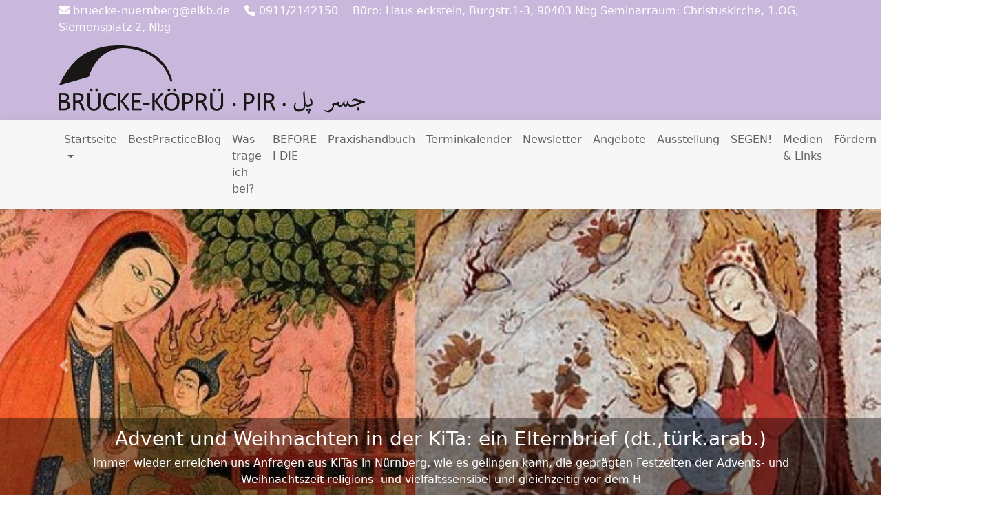

--- FILE ---
content_type: text/html; charset=UTF-8
request_url: https://xn--brcke-kpr-67a4di.de/?page=3
body_size: 14734
content:
<!DOCTYPE html>
<html lang="de" dir="ltr" prefix="content: http://purl.org/rss/1.0/modules/content/  dc: http://purl.org/dc/terms/  foaf: http://xmlns.com/foaf/0.1/  og: http://ogp.me/ns#  rdfs: http://www.w3.org/2000/01/rdf-schema#  schema: http://schema.org/  sioc: http://rdfs.org/sioc/ns#  sioct: http://rdfs.org/sioc/types#  skos: http://www.w3.org/2004/02/skos/core#  xsd: http://www.w3.org/2001/XMLSchema# ">
  <head>
    <meta charset="utf-8" />
<noscript><style>form.antibot * :not(.antibot-message) { display: none !important; }</style>
</noscript><link rel="shortlink" href="https://xn--brcke-kpr-67a4di.de/" />
<link rel="canonical" href="https://xn--brcke-kpr-67a4di.de/" />
<meta name="Generator" content="Drupal 10 (https://www.drupal.org)" />
<meta name="MobileOptimized" content="width" />
<meta name="HandheldFriendly" content="true" />
<meta name="viewport" content="width=device-width, initial-scale=1.0" />
<link rel="icon" href="/themes/custom/vk_blockly/favicon.ico" type="image/vnd.microsoft.icon" />

    <title>Schön, dass Sie da sind | Brücke Koeprue Nürnberg</title>
    <link rel="stylesheet" media="all" href="/sites/bruecke-nuernberg.de/files/css/css_v6uNQ3GGdSI7AzpPkjsiNRxn2MZ9lxeBfYrh1QTyRkY.css?delta=0&amp;language=de&amp;theme=vk_blockly&amp;include=[base64]" />
<link rel="stylesheet" media="all" href="/sites/bruecke-nuernberg.de/files/css/css_7IaPRxQNUWsE-DLNbFxGmXq_VvoITeoXrmbAr9sY72U.css?delta=1&amp;language=de&amp;theme=vk_blockly&amp;include=[base64]" />

      
      <link rel="stylesheet" href="https://xn--brcke-kpr-67a4di.de/sites/bruecke-nuernberg.de/files/theme/vk_blockly_custom.css" />
      <script src="/libraries/klaro/dist/klaro-no-translations-no-css.js?t8unep" defer id="klaro-js"></script>

  </head>
  <body class="path-frontpage page-node-type-page">
        <a href="#main-content" class="visually-hidden focusable skip-link">
      Direkt zum Inhalt
    </a>
    
      <div class="dialog-off-canvas-main-canvas" data-off-canvas-main-canvas>
    <div class="layout-container">
<div id="debug">Debug: </div>
            <div id="header_contact_row">
        <div class="container pt-1 pb-1" >
            <div class="row">
                <div class="col"><span><a href="mailto:bruecke-nuernberg@elkb.de" ><i class="fa fa-envelope" aria-hidden="true"></i>
                            bruecke-nuernberg@elkb.de</a></span>                                            <span class="ml-3"><a href="tel:09112142150" ><i class="fa fa-phone" aria-hidden="true"></i> 0911/2142150</a></span>                                        <span class="ml-3">Büro: Haus eckstein, Burgstr.1-3, 90403 Nbg  Seminarraum: Christuskirche, 1.OG, Siemensplatz 2, Nbg</span>                </div>
            </div>
        </div>
        </div>
        <header role="banner" id="vk_blockly_header">


    
    
    <div class="container">
        <div class="row">
                                </div>
        <div class="row">


                                                <div class="col-sm-5">
                        <a href="/" title="Startseite" rel="home">
                            <img src="/sites/bruecke-nuernberg.de/files/logo_bruecke%402x.png" alt="Startseite" class="img-fluid site-logo" />
                        </a>
                    </div>
                                                <div class="col-sm-7 site-and-slogan">
                    <div class="site-name align-middle"><a href="/" title="Startseite" rel="home">Brücke Koeprue Nürnberg</a></div>

                                        </div>
                            

            

        </div>
    </div>



    </header>

    
    

<nav role="navigation" aria-labelledby="block-vk-blockly-main-menu-menu" id="block-vk-blockly-main-menu" class="navbar navbar-toggleable-md navbar-light nav-bg container-fluid sticky-top">
<div class="container">

                        
    <h2 class="visually-hidden" id="block-vk-blockly-main-menu-menu">Hauptnavigation</h2>
    


       


    <button class="navbar-toggler navbar-toggler-left" type="button" data-toggle="collapse" data-target="#navbarSupportedContent" aria-controls="navbarSupportedContent" aria-expanded="false" aria-label="Toggle navigation">
        <span class="navbar-toggler-icon"></span>
    </button>
    <a class="navbar-brand" href="#">&nbsp;</a>
    <div class="collapse navbar-collapse col" id="navbarSupportedContent">
        <ul block="menu" class="navbar-nav mr-auto">                                                                                 <li class="nav-item dropdown mega-dropdown">

                                            <a href="/" class="nav-link dropdown-toggle" data-toggle="dropdown" aria-haspopup="true" aria-expanded="false" data-drupal-link-system-path="&lt;front&gt;">Startseite</a>
                        
                        <div class="row dropdown-menu mega-dropdown-menu">
                        <div class="col-sm-12 main-item-wrapper"><a href="/" class="main-item" data-drupal-link-system-path="&lt;front&gt;">Startseite</a></div>
                                                                                 <div class="col-sm-3 flex-column">
                               <ul class="nav flex-column">
                                <a href="/beirat" class="nav-link level1" data-drupal-link-system-path="node/56">Beirat</a>

                                                               </ul>
                            </div>

                                                                                 <div class="col-sm-3 flex-column">
                               <ul class="nav flex-column">
                                <a href="/geschichte" title="Geschichte" class="nav-link level1" data-drupal-link-system-path="node/58">Geschichte</a>

                                                               </ul>
                            </div>

                                                                                 <div class="col-sm-3 flex-column">
                               <ul class="nav flex-column">
                                <a href="/hallo" class="nav-link level1">zurück zur Startseite</a>

                                                               </ul>
                            </div>

                                                </div>

                    
                </li>
                                                                                <li class="nav-item">

                                            <a href="/einblicke" title="Aktuelle Projekte-Themen und Dialogideen" class="nav-link" data-drupal-link-system-path="node/127">BestPracticeBlog</a>
                    
                </li>
                                                                                <li class="nav-item">

                                            <a href="/was-trage-ich-bei-fuer-eine-friedliche-welt-ein-kunstprojekt-zum-mitmachen-092025-032026-von" title="Was trage ich bei? für eine friedliche Welt. Ein Kunstprojekt zum Mitmachen 09/2025-03/2026" class="nav-link" data-drupal-link-system-path="node/151">Was trage ich bei?</a>
                    
                </li>
                                                                                <li class="nav-item">

                                            <a href="/before" class="nav-link" data-drupal-link-system-path="node/128">BEFORE I DIE</a>
                    
                </li>
                                                                                <li class="nav-item">

                                            <a href="/hier-koennen-sie-das-blatt-wenden" class="nav-link" data-drupal-link-system-path="node/101">Praxishandbuch</a>
                    
                </li>
                                                                                <li class="nav-item">

                                            <a href="/terminkalender" title="alle aktuellen Veranstaltungen" class="nav-link" data-drupal-link-system-path="node/53">Terminkalender</a>
                    
                </li>
                                                                                <li class="nav-item">

                                            <a href="/newsletter" title="Melden Sie sich für unseren Newsletter an" class="nav-link" data-drupal-link-system-path="node/52">Newsletter</a>
                    
                </li>
                                                                                <li class="nav-item">

                                            <a href="/unsere-angebote" class="nav-link" data-drupal-link-system-path="node/49">Angebote</a>
                    
                </li>
                                                                                <li class="nav-item">

                                            <a href="/ausstellung" class="nav-link" data-drupal-link-system-path="node/54">Ausstellung</a>
                    
                </li>
                                                                                <li class="nav-item">

                                            <a href="/segen" title="Interreligiöse Grußkarte" class="nav-link" data-drupal-link-system-path="node/95">SEGEN!</a>
                    
                </li>
                                                                                <li class="nav-item">

                                            <a href="/medien-links" class="nav-link" data-drupal-link-system-path="node/57">Medien &amp; Links</a>
                    
                </li>
                                                                                <li class="nav-item">

                                            <a href="/foerdern" class="nav-link" data-drupal-link-system-path="node/59">Fördern</a>
                    
                </li>
                    </ul>
        <!-- Form-id: search_block_form -->
<form class="search-block-form form-inline my-2 my-lg-0" data-drupal-selector="search-block-form" action="/search/node" method="get" id="search-block-form" accept-charset="UTF-8">
  <div class="js-form-item form-item js-form-type-search form-item-keys js-form-item-keys form-no-label">
      <label for="edit-keys" class="visually-hidden">Suche</label>
        <input title="Geben Sie die Begriffe ein, nach denen Sie suchen." class="form-control mr-sm-2 form-search" data-drupal-selector="edit-keys" type="search" id="edit-keys" name="keys" value="" size="15" maxlength="128" />

        </div>
<button type="submit" class="my-sm-0 btn form-submit" data-drupal-selector="edit-search"><i class="fas fa-search"></i></button>
<div data-drupal-selector="edit-actions" class="form-actions js-form-wrapper form-wrapper" id="edit-actions"></div>

</form>


    </div>






    </div>
</nav>



    

  <main role="main">
    <a id="main-content" tabindex="-1"></a>      
    
<div class="views-element-container vk_blockly_slider" id="block-views-block-slider-block-1">
            <div block="pagetop_first"><div class="js-view-dom-id-dc38752b1df8db82ef98e90a2480e722c8a0e45d729d706b70d770cbfe5dc367">
  
  
  

  
  
  

  
<!--div class="views-view-grid vertical cols-1 clearfix"-->
<div id="carouselIndicators" class="carousel slide" data-ride="carousel" data-interval="5000">
                        <div class="carousel-inner">
                                    <div class="carousel-item active">
                        
                            <img loading="eager" srcset="/sites/bruecke-nuernberg.de/files/styles/banner_768x270/public/media/img/elternbrief_weihnachten_kollage_0.jpg?h=7690d9c8&amp;itok=q-4NBRty 768w, /sites/bruecke-nuernberg.de/files/styles/banner_1400x500/public/media/img/elternbrief_weihnachten_kollage_0.jpg?itok=3-K6AGSX 1400w" sizes="100vw" width="768" height="270" src="/sites/bruecke-nuernberg.de/files/styles/banner_768x270/public/media/img/elternbrief_weihnachten_kollage_0.jpg?h=7690d9c8&amp;itok=q-4NBRty" alt="Kollage Isa b.Maryam" typeof="foaf:Image" />


      
    <div class="carousel-caption d-none d-md-block">
<h3><a href="/advent-und-weihnachten-der-kita-ein-elternbrief-dttuerkarab" hreflang="de">Advent und Weihnachten in der KiTa: ein Elternbrief (dt.,türk.arab.)</a></h3>
<p>Immer wieder erreichen uns Anfragen aus KiTas in Nürnberg, wie es gelingen kann, die geprägten Festzeiten der Advents- und Weihnachtszeit religions- und vielfaltssensibel und gleichzeitig vor dem H
</div>
                    </div>
                                    <div class="carousel-item">
                        
                            <img loading="eager" srcset="/sites/bruecke-nuernberg.de/files/styles/banner_768x270/public/media/img/kollagespeisereise_2.jpg?h=3f4f35f7&amp;itok=Yq9ZFfX5 768w, /sites/bruecke-nuernberg.de/files/styles/banner_1400x500/public/media/img/kollagespeisereise_2.jpg?itok=mwkOY1Rh 1400w" sizes="100vw" width="768" height="270" src="/sites/bruecke-nuernberg.de/files/styles/banner_768x270/public/media/img/kollagespeisereise_2.jpg?h=3f4f35f7&amp;itok=Yq9ZFfX5" alt="Kollage SpeiseReise 12.10.2025" typeof="foaf:Image" />


      
    <div class="carousel-caption d-none d-md-block">
<h3><a href="/glaube-geht-durch-den-magen-eine-speisereise-durch-die-nuernberger-suedstadt" hreflang="de">Glaube geht durch den Magen – Eine Speisereise durch die Nürnberger Südstadt</a></h3>
<p><b>
</div>
                    </div>
                                    <div class="carousel-item">
                        
                            <img loading="eager" srcset="/sites/bruecke-nuernberg.de/files/styles/banner_768x270/public/media/img/abseilaktion_ck_1.jpg?h=403ad41c&amp;itok=LezMi_Tp 768w, /sites/bruecke-nuernberg.de/files/styles/banner_1400x500/public/media/img/abseilaktion_ck_1.jpg?itok=sKtr2_2C 1400w" sizes="100vw" width="768" height="270" src="/sites/bruecke-nuernberg.de/files/styles/banner_768x270/public/media/img/abseilaktion_ck_1.jpg?h=403ad41c&amp;itok=LezMi_Tp" alt="Abseilaktion CK am 29.9.2025" typeof="foaf:Image" />


      
    <div class="carousel-caption d-none d-md-block">
<h3><a href="/zwischen-himmel-und-erde-interreligioese-abseilaktion-beim-gemeindefest-der-christuskirche" hreflang="de">Zwischen Himmel und Erde. Interreligiöse Abseilaktion beim Gemeindefest der Christuskirche</a></h3>
<p>Unter sachkundiger Anleitung der beiden Kletterleh
</div>
                    </div>
                                    <div class="carousel-item">
                        
                            <img loading="eager" srcset="/sites/bruecke-nuernberg.de/files/styles/banner_768x270/public/media/img/kinder_von_gaza_homepage_header_quer_1.jpg?h=dc9846b3&amp;itok=Nq1zLtYd 768w, /sites/bruecke-nuernberg.de/files/styles/banner_1400x500/public/media/img/kinder_von_gaza_homepage_header_quer_1.jpg?itok=iCIDl3-F 1400w" sizes="100vw" width="768" height="270" src="/sites/bruecke-nuernberg.de/files/styles/banner_768x270/public/media/img/kinder_von_gaza_homepage_header_quer_1.jpg?h=dc9846b3&amp;itok=Nq1zLtYd" alt="Kinder von Gaza" typeof="foaf:Image" />


      
    <div class="carousel-caption d-none d-md-block">
<h3><a href="/names-tears-children-gaza-eine-oeffentliche-klage-7102025" hreflang="de">Names &amp; Tears. The Children of Gaza. Eine öffentliche Klage/ 7.10.2025</a></h3>
<p><b>&nbsp;</b>
</div>
                    </div>
                                    <div class="carousel-item">
                        
                            <img loading="eager" srcset="/sites/bruecke-nuernberg.de/files/styles/banner_768x270/public/media/img/kubus_quer.jpg?h=a20a63ae&amp;itok=GA5LTqNg 768w, /sites/bruecke-nuernberg.de/files/styles/banner_1400x500/public/media/img/kubus_quer.jpg?itok=mUOjyc5T 1400w" sizes="100vw" width="768" height="270" src="/sites/bruecke-nuernberg.de/files/styles/banner_768x270/public/media/img/kubus_quer.jpg?h=a20a63ae&amp;itok=GA5LTqNg" alt="Kubus quer" typeof="foaf:Image" />


      
    <div class="carousel-caption d-none d-md-block">
<h3><a href="/was-trage-ich-bei-fuer-eine-friedliche-welt-ein-kunstprojekt-zum-mitmachen" hreflang="de">Was trage ich bei? für eine friedliche Welt. Ein Kunstprojekt zum Mitmachen</a></h3>
<p>&nbsp;</p>
</div>
                    </div>
                                    <div class="carousel-item">
                        
                            <img loading="eager" srcset="/sites/bruecke-nuernberg.de/files/styles/banner_768x270/public/media/img/ali_ufki_foto_1.jpg?h=5dc9785f&amp;itok=Xuw_lFfW 768w, /sites/bruecke-nuernberg.de/files/styles/banner_1400x500/public/media/img/ali_ufki_foto_1.jpg?itok=EY9Lwzth 1400w" sizes="100vw" width="768" height="270" src="/sites/bruecke-nuernberg.de/files/styles/banner_768x270/public/media/img/ali_ufki_foto_1.jpg?h=5dc9785f&amp;itok=Xuw_lFfW" alt="Ali Ufki 1" typeof="foaf:Image" />


      
    <div class="carousel-caption d-none d-md-block">
<h3><a href="/ein-feste-burg-im-serail-des-sultans-eine-musikalisch-interreligioese-spurensuche-mit-ali-ufki" hreflang="de">Ein feste Burg… im Serail des Sultans. Eine musikalisch-interreligiöse Spurensuche mit Ali Ufkî / Wojcech Bobovskij (1600-1677)</a></h3>
<p>In der Reihe „forum Chris
</div>
                    </div>
                                    <div class="carousel-item">
                        
                            <img loading="eager" srcset="/sites/bruecke-nuernberg.de/files/styles/banner_768x270/public/media/img/mufida_4.jpg?h=9c86ceb9&amp;itok=u_PWaetB 768w, /sites/bruecke-nuernberg.de/files/styles/banner_1400x500/public/media/img/mufida_4.jpg?itok=I3qXI5Dj 1400w" sizes="100vw" width="768" height="270" src="/sites/bruecke-nuernberg.de/files/styles/banner_768x270/public/media/img/mufida_4.jpg?h=9c86ceb9&amp;itok=u_PWaetB" alt="Mufida 4" typeof="foaf:Image" />


      
    <div class="carousel-caption d-none d-md-block">
<h3><a href="/bayrischer-engagiert-preis-2025-fuer-unser-bruecke-projekt-interreligioeses-frauenfruehstueck-unter" hreflang="de">Bayrischer Engagiert-Preis 2025 für unser BRÜCKE-Projekt &quot;Interreligiöses Frauenfrühstück&quot; unter der Leitung von Mufida Khalil</a></h3>
<p>Wir freuen uns, dass das langjährige Engagement unserer ehrenamtlichen BRÜCKEN-Mitarbeiterin Mufida Khalil mit 
</div>
                    </div>
                            </div>
                <a class="carousel-control-prev" href="#carouselIndicators" role="button" data-slide="prev">
        <span class="carousel-control-prev-icon" aria-hidden="true"></span>
        <span class="sr-only">Previous</span>
    </a>
    <a class="carousel-control-next" href="#carouselIndicators" role="button" data-slide="next">
        <span class="carousel-control-next-icon" aria-hidden="true"></span>
        <span class="sr-only">Next</span>
    </a>
</div>

    

  
  

  
  
</div>
</div>

    </div>



<!-- system_breadcrumb_block Region: pagetop_first - Block-ID: vk_blockly_breadcrumbs -->
<div class="container"><div class="row">

                    
<div id="block-vk-blockly-breadcrumbs" class="col paragraph-block align-items-stretch system_breadcrumb_block">
  
    
          <ol class="breadcrumb">
                    <li >
                                    Startseite
                            </li>
            </ol>

  </div>

  </div></div>
<div data-drupal-messages-fallback class="hidden"></div>



    <!--div class="layout-content"-->
        
    



<!-- page_title_block Region: content - Block-ID: vk_blockly_page_title -->
<div class="container"><div class="row">

                    
<div id="block-vk-blockly-page-title" class="col paragraph-block align-items-stretch page_title_block">
  
    
      
  <h1><span property="schema:name">Schön, dass Sie da sind</span>
</h1>


  </div>

  </div></div>


<!-- system_main_block Region: content - Block-ID: vk_blockly_content -->
<!-- noNodePage:  -->
        <div id="block-vk-blockly-content" class="system_main_block">
            
                        
                            
<article data-history-node-id="62" about="/schoen-dass-sie-da-sind" typeof="schema:WebPage" class="node node--type-page node--view-mode-full">

  
      <span property="schema:name" content="Schön, dass Sie da sind" class="hidden"></span>


  
  <div class="node__content">
      
              

<div class="container">
    <div class="row">
        
            
                <div class="col-md-9">
                                            <h2><a href="/hos-geldiniz">Hoʂ geldiniz!</a> - <a href="/khwsh-amdyd">أهلاً وسهلان</a> - <a href="/ahlaan-wshlan">خوش آمدید</a> - <a href="/welcome">Welcome!</a></h2>

<hr>
<p>&nbsp;</p>

<blockquote>
<h2><strong>Wenn wir einander begegnen, </strong></h2>

<h2><strong>wissen wir, wer wir sind!</strong></h2>
</blockquote>

<p>&nbsp;</p>

<p>Die BRÜCKE ist eine Einrichtung der Evangelisch- Lutherischen Kirche in Bayern im Dekanat Nürnberg für den interreligösen Dialog, darunter besonders die Begegnung von Christen und Muslimen.</p>

<p>Wir sind überzeugt: gelebte Religion kann einen Beitrag zum Gelingen des Zusammenlebens in einer säkularen Gesellschaft leisten. Sie finden uns mit unserem Büro im Haus eckstein, dem Haus der Evang.-Luth. Kirche in Nürnberg, ganz in der Nähe des Hauptmarkts, und mit unserem Seminar- und Gruppenraum unter dem Dach der Christuskirche, mitten im "Kiez" der Nürnberger Südstadt in Nürnberg-Steinbühl, nicht weit vom Aufseßplatz entfernt.</p>

<p>In Kooperation mit ganz verschiedenen Dialogpartnern, Kirchen- und Moscheegemeinden, Schulen und Einrichtungen ermöglichen wir interreligiöses Lernen in persönlichen Begegnungen. Wir initieren und begleiten ganz unterschiedliche interreligiöse Dialog- und Begegnungsprojekte: exemplarisch, kreativ und innovativ erkunden wir dabei, wo die Herausforderungen, Themen und Gestaltungsaufgaben für eine stetig wachsende Vielfalt in unserer Gesellschaft liegen (<a data-entity-substitution="canonical" data-entity-type="node" data-entity-uuid="f71881db-298f-4d03-b5e8-ff1ac0620423" href="/hier-koennen-sie-das-blatt-wenden" target="_self">Schauen Sie in unser Praxishandbuch!</a> ).</p>

<p><a data-entity-substitution="canonical" data-entity-type="node" data-entity-uuid="858f66dc-a8f1-4724-a064-9b611fd652d7" href="/ueber-uns" target="_self">Hier können Sie mehr über uns erfahren</a></p>

<p>Um auf dem Laufenden zu bleiben, können Sie sich hier zu unserem digitalen <a data-entity-substitution="canonical" data-entity-type="node" data-entity-uuid="2d2df230-af6f-4762-890e-9878fe341dcf" href="/newsletter" target="_self">Newsletter </a>anmelden, der etwa alle zwei Monate erscheint.</p>

<p>&nbsp;</p>

      
    
                </div>
                <div class="col-md-3">
                                  
              

<div id="block-evangelischetermineteaser" class="paragraph-block align-items-stretch et_listteaser">
    
            <h2>Kommende Veranstaltungen:</h2>
        
            
<div class="colorbox-container et-teaser-container" data-vid="2822"
  data-showimages="0" data-count="5" data-highlight="all"
     data-eventtype="all" data-people="all" data-et_q=""
     data-place="" data-cha="" data-addparams=""
     data-displaytype="V" data-addoutput="" data-host="www.evangelische-termine.de"
>
  </div>

    </div>

      
  
    
                </div>

            
        
    </div>
</div>




              <div class="container">
    <div class="row">
        <div class="col">
                    
                                          <h1 class="lemma__title"><span class="lemma__main">High­lights</span></h1>

      
                          
                </div>
    </div>
</div>

              <div class="container">
    <div class="row no-container-padding">

        
            
                                    <div class="col-md-8">
                        



<!-- views_block:frontpage-block_1 Region:  - Block-ID: views_block__frontpage_block_1 -->

                
<div class="views-element-container views_block:frontpage-block_1" id="block-views-block-frontpage-block-1">
  
    
      <div block="block-views-block-frontpage-block-1"><div class="js-view-dom-id-1efd2bc1410bd787e7b7357ed359c966af575d538683668c9598fa6bc84527f7">
  
  
  

  
  
  

      <div class="views-row">
<article data-history-node-id="144" about="/abraham-trifft-ibrahim-graswurzel-dialog-der-nuernberger-suedstadt" typeof="schema:Article" class="node node--type-article node--promoted node--view-mode-teaser">

  
        <div class="container">
    <h2>
      <a href="/abraham-trifft-ibrahim-graswurzel-dialog-der-nuernberger-suedstadt" rel="bookmark"><span property="schema:name">Abraham trifft Ibrahim. &quot;Graswurzel-Dialog&quot; in der Nürnberger Südstadt</span>
</a>
    </h2>
      </div>
      <span property="schema:name" content="Abraham trifft Ibrahim. &quot;Graswurzel-Dialog&quot; in der Nürnberger Südstadt" class="hidden"></span>


  
  <div class="node__content">
    <div class="container article-group-wrapper">
    <div class="row">
        <div class="col">

                        <div class="media-bild view-mode-bild-im-texteditor">
                        
<a href="https://bruecke-koeprue.de/sites/bruecke-nuernberg.de/files/styles/max_1300x1300/public/media/img/abraham_trifft_ibrahim_juni_2024_0.jpeg?itok=W9mqUl_j" aria-label="{&quot;alt&quot;:&quot;Abraham trifft Ibrahim&quot;}" role="button"  title="Abraham trifft Ibrahim" data-colorbox-gallery="" class="colorbox" aria-controls="colorbox-mPuVtfmfb-Q" data-cbox-img-attrs="{&quot;alt&quot;:&quot;Abraham trifft Ibrahim&quot;}"><img id="colorbox-mPuVtfmfb-Q" src="/sites/bruecke-nuernberg.de/files/styles/max_325x325/public/media/img/abraham_trifft_ibrahim_juni_2024_0.jpeg?itok=K80jHubs" width="325" height="244" alt="Abraham trifft Ibrahim" loading="lazy" typeof="foaf:Image" />
</a>

      
    </div>

                              <p>Eine Woche nach dem islamischen Opferfest sitzen christliche und muslimische Teilnehmede in einer lockeren Dialogrunde im Pfarrgarten von St.Peter beisammen. Im Teilen ganz persönlicher Zugänge, im Lesen des biblischen Textes aus Gen.22 und im Hören auf den Koranvortrag machen wir uns fragend auf die Suche: Wer ist dieser Abraham, auf den die "abrahamitischen Religionen" auch dem Namen nach Bezug nehmen. Was heißt es angesichts der schwiergigen Geschichte von der "Opferung des Sohnes" ihn heute als Glaubensvorbild zu sehen? Es ist kein leichtes Terrain auf das wir uns hier vorwagen.
            
        </div>
    </div>
</div><div class="container inlinelinks">
<ul class="links inline"><li class="node-readmore"><a href="/abraham-trifft-ibrahim-graswurzel-dialog-der-nuernberger-suedstadt" rel="tag" title="Abraham trifft Ibrahim. &quot;Graswurzel-Dialog&quot; in der Nürnberger Südstadt" hreflang="de">Weiterlesen<span class="visually-hidden"> über Abraham trifft Ibrahim. &quot;Graswurzel-Dialog&quot; in der Nürnberger Südstadt</span></a></li></ul></div>

  </div>

</article>
</div>
    <div class="views-row">
<article data-history-node-id="143" about="/diwan-maenner-gemeinsam-unterwegs-sa-2262024-so-2362024" typeof="schema:Article" class="node node--type-article node--promoted node--view-mode-teaser">

  
        <div class="container">
    <h2>
      <a href="/diwan-maenner-gemeinsam-unterwegs-sa-2262024-so-2362024" rel="bookmark"><span property="schema:name">DIWAN. Männer gemeinsam unterwegs. Sa, 22.6.2024 - So, 23.6.2024</span>
</a>
    </h2>
      </div>
      <span property="schema:name" content="DIWAN. Männer gemeinsam unterwegs. Sa, 22.6.2024 - So, 23.6.2024" class="hidden"></span>


  
  <div class="node__content">
    <div class="container article-group-wrapper">
    <div class="row">
        <div class="col">

                        <div class="media-bild view-mode-bild-im-texteditor">
                        
<a href="https://bruecke-koeprue.de/sites/bruecke-nuernberg.de/files/styles/max_1300x1300/public/media/img/maennertour_2_0.jpeg?itok=0z-3PJTf" aria-label="{&quot;alt&quot;:&quot;Männertour 2&quot;}" role="button"  title="Männertour 2" data-colorbox-gallery="" class="colorbox" aria-controls="colorbox-h5SLQZnNoHE" data-cbox-img-attrs="{&quot;alt&quot;:&quot;Männertour 2&quot;}"><img id="colorbox-h5SLQZnNoHE" src="/sites/bruecke-nuernberg.de/files/styles/max_325x325/public/media/img/maennertour_2_0.jpeg?itok=9siUOnQW" width="325" height="244" alt="Männertour 2" loading="lazy" typeof="foaf:Image" />
</a>

      
    </div>

                              <p><em>"Gott hat euch aus den Leibern eurer Mütter hervorgebracht, während ihr nichts wußtet. Und Er hat euch Gehör, Augenlicht und Herzen gegeben, auf daß ihr dankbar sein möget" </em>(Surat an-Nahl, 78)... <em>"Du hast meine Nieren bereitet und hast mich gebildet im Mutterleibe. Ich danke dir, dass ich wunderbar gemacht bin, wunderbar sind deine Werke, das erkennt meine Seele" </em>(Psalm 139,13f.)</p>
            
        </div>
    </div>
</div><div class="container inlinelinks">
<ul class="links inline"><li class="node-readmore"><a href="/diwan-maenner-gemeinsam-unterwegs-sa-2262024-so-2362024" rel="tag" title="DIWAN. Männer gemeinsam unterwegs. Sa, 22.6.2024 - So, 23.6.2024" hreflang="de">Weiterlesen<span class="visually-hidden"> über DIWAN. Männer gemeinsam unterwegs. Sa, 22.6.2024 - So, 23.6.2024</span></a></li></ul></div>

  </div>

</article>
</div>
    <div class="views-row">
<article data-history-node-id="142" about="/eindruecke-vom-2nuernberger-frauenfrauenfruehstueck" typeof="schema:Article" class="node node--type-article node--promoted node--view-mode-teaser">

  
        <div class="container">
    <h2>
      <a href="/eindruecke-vom-2nuernberger-frauenfrauenfruehstueck" rel="bookmark"><span property="schema:name">Eindrücke vom 2.Nürnberger FrauenFrauenfrühstück</span>
</a>
    </h2>
      </div>
      <span property="schema:name" content="Eindrücke vom 2.Nürnberger FrauenFrauenfrühstück" class="hidden"></span>


  
  <div class="node__content">
    <div class="container article-group-wrapper">
    <div class="row">
        <div class="col">

                        <div class="media-bild view-mode-bild-im-texteditor">
                        
<a href="https://bruecke-koeprue.de/sites/bruecke-nuernberg.de/files/styles/max_1300x1300/public/media/img/frauenfruehstueck_guelsan_juni_2024_0.jpeg?itok=3fFHXLhg" aria-label="{&quot;alt&quot;:&quot;2.Nürnberger Frauenfrühstück&quot;}" role="button"  title="2.Nürnberger Frauenfrühstück" data-colorbox-gallery="" class="colorbox" aria-controls="colorbox--kzN_Sq7izI" data-cbox-img-attrs="{&quot;alt&quot;:&quot;2.Nürnberger Frauenfrühstück&quot;}"><img id="colorbox--kzN_Sq7izI" src="/sites/bruecke-nuernberg.de/files/styles/max_325x325/public/media/img/frauenfruehstueck_guelsan_juni_2024_0.jpeg?itok=KDV6lLaM" width="325" height="183" alt="2.Nürnberger Frauenfrühstück" loading="lazy" typeof="foaf:Image" />
</a>

      
    </div>

                              <p><span><span>Sie kommen aus verschiedensten Lebenswelten, Altersgruppen, Berufen, Religionen oder Kulturen? Was sie verbindet? Ihr Frausein mit all seinen Herausforderungen und ihr Engagement für das Zusammenleben in Nürnberg , ob sozial, politisch oder sonst zivilgesellschaftlich…</span></span><br />
&nbsp;</p>
            
        </div>
    </div>
</div><div class="container inlinelinks">
<ul class="links inline"><li class="node-readmore"><a href="/eindruecke-vom-2nuernberger-frauenfrauenfruehstueck" rel="tag" title="Eindrücke vom 2.Nürnberger FrauenFrauenfrühstück" hreflang="de">Weiterlesen<span class="visually-hidden"> über Eindrücke vom 2.Nürnberger FrauenFrauenfrühstück</span></a></li></ul></div>

  </div>

</article>
</div>
    <div class="views-row">
<article data-history-node-id="141" about="/evangelischer-maennerkreis-erlenstegen-auf-tour-durch-gostenhof-0" typeof="schema:Article" class="node node--type-article node--promoted node--view-mode-teaser">

  
        <div class="container">
    <h2>
      <a href="/evangelischer-maennerkreis-erlenstegen-auf-tour-durch-gostenhof-0" rel="bookmark"><span property="schema:name">Evangelischer Männerkreis Erlenstegen auf Tour durch Gostenhof</span>
</a>
    </h2>
      </div>
      <span property="schema:name" content="Evangelischer Männerkreis Erlenstegen auf Tour durch Gostenhof" class="hidden"></span>


  
  <div class="node__content">
    <div class="container article-group-wrapper">
    <div class="row">
        <div class="col">

                        <div class="media-bild view-mode-bild-im-texteditor">
                        
<a href="https://bruecke-koeprue.de/sites/bruecke-nuernberg.de/files/styles/max_1300x1300/public/media/img/maennerkreis_erlenstegen_juni_2024_0.jpeg?itok=Vu0TH5gG" aria-label="{&quot;alt&quot;:&quot;Männerkreis Erlenstegen auf Tour durch Gostenhof&quot;}" role="button"  title="Männerkreis Erlenstegen auf Tour durch Gostenhof" data-colorbox-gallery="" class="colorbox" aria-controls="colorbox-QHWNRb2cRJM" data-cbox-img-attrs="{&quot;alt&quot;:&quot;Männerkreis Erlenstegen auf Tour durch Gostenhof&quot;}"><img id="colorbox-QHWNRb2cRJM" src="/sites/bruecke-nuernberg.de/files/styles/max_325x325/public/media/img/maennerkreis_erlenstegen_juni_2024_0.jpeg?itok=-wvXZffo" width="325" height="244" alt="Männerkreis Erlenstegen auf Tour durch Gostenhof" loading="lazy" typeof="foaf:Image" />
</a>

      
    </div>

                              <p><strong>"Ich habe heute ganz neuen Blick auf die Stadt Nürnberg bekommen, obwohl ich hier geboren bin". </strong>Sätze wie dieser standen am Ende eines abendlichen Stadtspaziergangs, den 10 Männer des Evang. Männerkreises aus dem Nürnberger Vorort Erlenstegen gemeinsam mit Thomas Amberg unternahmen. Der Weg vom Plärrer über die Griechisch-Orthodoxe Kathedrale, quer durch das Viertel, in eine Moschee und bis hin zu einem gemütlichen Ausklang im BRÜCKE-Seminarraum war auch ein Weg durch die Migrationsgeschichte Deutschlands.
            
        </div>
    </div>
</div><div class="container inlinelinks">
<ul class="links inline"><li class="node-readmore"><a href="/evangelischer-maennerkreis-erlenstegen-auf-tour-durch-gostenhof-0" rel="tag" title="Evangelischer Männerkreis Erlenstegen auf Tour durch Gostenhof" hreflang="de">Weiterlesen<span class="visually-hidden"> über Evangelischer Männerkreis Erlenstegen auf Tour durch Gostenhof</span></a></li></ul></div>

  </div>

</article>
</div>
    <div class="views-row">
<article data-history-node-id="139" about="/21092024-one-day-gemeinsam-singen-fuer-den-frieden" typeof="schema:Article" class="node node--type-article node--promoted node--view-mode-teaser">

  
        <div class="container">
    <h2>
      <a href="/21092024-one-day-gemeinsam-singen-fuer-den-frieden" rel="bookmark"><span property="schema:name">21.09.2024: One-Day: Gemeinsam Singen für den Frieden! </span>
</a>
    </h2>
      </div>
      <span property="schema:name" content="21.09.2024: One-Day: Gemeinsam Singen für den Frieden! " class="hidden"></span>


  
  <div class="node__content">
    <div class="container article-group-wrapper">
    <div class="row">
        <div class="col">

                        <div class="media-bild view-mode-bild-im-texteditor">
                        
<a href="https://bruecke-koeprue.de/sites/bruecke-nuernberg.de/files/styles/max_1300x1300/public/media/img/foto_one-day-uebung_0.jpg?itok=vkBO3-kW" aria-label="{&quot;alt&quot;:&quot;Crowdsinging One-Day 21.09.2024&quot;}" role="button"  title="Crowdsinging One-Day 21.09.2024" data-colorbox-gallery="" class="colorbox" aria-controls="colorbox-obVIo2-4254" data-cbox-img-attrs="{&quot;alt&quot;:&quot;Crowdsinging One-Day 21.09.2024&quot;}"><img id="colorbox-obVIo2-4254" src="/sites/bruecke-nuernberg.de/files/styles/max_325x325/public/media/img/foto_one-day-uebung_0.jpg?itok=KOZ-nu7p" width="325" height="143" alt="Crowdsinging One-Day 21.09.2024" loading="lazy" typeof="foaf:Image" />
</a>

      
    </div>

                              <p class="MsoPlainText">&nbsp;</p>
            
        </div>
    </div>
</div><div class="container inlinelinks">
<ul class="links inline"><li class="node-readmore"><a href="/21092024-one-day-gemeinsam-singen-fuer-den-frieden" rel="tag" title="21.09.2024: One-Day: Gemeinsam Singen für den Frieden! " hreflang="de">Weiterlesen<span class="visually-hidden"> über 21.09.2024: One-Day: Gemeinsam Singen für den Frieden! </span></a></li></ul></div>

  </div>

</article>
</div>
    <div class="views-row">
<article data-history-node-id="138" about="/wachsende-diversitaet-als-gestaltungsaufgabe-fuer-diakonisches-handeln" typeof="schema:Article" class="node node--type-article node--promoted node--view-mode-teaser">

  
        <div class="container">
    <h2>
      <a href="/wachsende-diversitaet-als-gestaltungsaufgabe-fuer-diakonisches-handeln" rel="bookmark"><span property="schema:name">Wachsende Diversität als Gestaltungsaufgabe für diakonisches Handeln</span>
</a>
    </h2>
      </div>
      <span property="schema:name" content="Wachsende Diversität als Gestaltungsaufgabe für diakonisches Handeln" class="hidden"></span>


  
  <div class="node__content">
    <div class="container article-group-wrapper">
    <div class="row">
        <div class="col">

                        <div class="media-bild view-mode-bild-im-texteditor">
                        
<a href="https://bruecke-koeprue.de/sites/bruecke-nuernberg.de/files/styles/max_1300x1300/public/media/img/img_1519_1.jpeg?itok=AGRF38VL" aria-label="{&quot;alt&quot;:&quot;Diakonie 1&quot;}" role="button"  title="Diakonie 1" data-colorbox-gallery="" class="colorbox" aria-controls="colorbox-_j5l5PYIzxw" data-cbox-img-attrs="{&quot;alt&quot;:&quot;Diakonie 1&quot;}"><img id="colorbox-_j5l5PYIzxw" src="/sites/bruecke-nuernberg.de/files/styles/max_325x325/public/media/img/img_1519_1.jpeg?itok=B1P0KPm2" width="325" height="158" alt="Diakonie 1" loading="lazy" typeof="foaf:Image" />
</a>

      
    </div>

                              <p><span><span><span><span><span><span>Begleitet von Thomas Amberg erkundet eine Studiengruppe des Masterstudiengangs „Diakoniemanagement“ der Universität Bielfeld (Institut für Diakoniewissenschaft und Diakoniemanagement (IDWM) neue Räume religiöser Vielfalt in der pluralen Stadtgesellschaft.
            
        </div>
    </div>
</div><div class="container inlinelinks">
<ul class="links inline"><li class="node-readmore"><a href="/wachsende-diversitaet-als-gestaltungsaufgabe-fuer-diakonisches-handeln" rel="tag" title="Wachsende Diversität als Gestaltungsaufgabe für diakonisches Handeln" hreflang="de">Weiterlesen<span class="visually-hidden"> über Wachsende Diversität als Gestaltungsaufgabe für diakonisches Handeln</span></a></li></ul></div>

  </div>

</article>
</div>
    <div class="views-row">
<article data-history-node-id="137" about="/mein-gott-dein-gott-kein-gott" typeof="schema:Article" class="node node--type-article node--promoted node--view-mode-teaser">

  
        <div class="container">
    <h2>
      <a href="/mein-gott-dein-gott-kein-gott" rel="bookmark"><span property="schema:name">„Mein Gott, dein Gott, kein Gott“.</span>
</a>
    </h2>
      </div>
      <span property="schema:name" content="„Mein Gott, dein Gott, kein Gott“." class="hidden"></span>


  
  <div class="node__content">
    <div class="container article-group-wrapper">
    <div class="row">
        <div class="col">

                        <div class="media-bild view-mode-bild-im-texteditor">
                        
<a href="https://bruecke-koeprue.de/sites/bruecke-nuernberg.de/files/styles/max_1300x1300/public/media/img/img_1513.jpeg?itok=dIrxBfLF" aria-label="{&quot;alt&quot;:&quot;Berufschulwoche 2&quot;}" role="button"  title="Berufschulwoche 2" data-colorbox-gallery="" class="colorbox" aria-controls="colorbox-up1cuJBZkDk" data-cbox-img-attrs="{&quot;alt&quot;:&quot;Berufschulwoche 2&quot;}"><img id="colorbox-up1cuJBZkDk" src="/sites/bruecke-nuernberg.de/files/styles/max_325x325/public/media/img/img_1513.jpeg?itok=OcdEz3Xf" width="325" height="244" alt="Berufschulwoche 2" loading="lazy" typeof="foaf:Image" />
</a>

      
    </div>

                              <p><span><span><span>Im Rahmen der Berufschulwoche 2024 des RPZ Heilsbronn waren am 5. Juni 2024 25 Berufschullehrer*innen aus ganz Bayern zu einem Studientag in Nürnberg unterwegs. Im Gespräch mit Thomas Amberg und Andrea Arfaoui geht es um Herausforderungen und Chancen für das Miteinander in einer multireligiösen Schulfamilie. Die Exkursion am Nachmittag gibt Gelegenheit, diese Fragen in persönlichen Begegnungen und Eindrücken zu vertiefen.
            
        </div>
    </div>
</div><div class="container inlinelinks">
<ul class="links inline"><li class="node-readmore"><a href="/mein-gott-dein-gott-kein-gott" rel="tag" title="„Mein Gott, dein Gott, kein Gott“." hreflang="de">Weiterlesen<span class="visually-hidden"> über „Mein Gott, dein Gott, kein Gott“.</span></a></li></ul></div>

  </div>

</article>
</div>
    <div class="views-row">
<article data-history-node-id="136" about="/i-die-das-interaktive-streetart-mitmachprojekt-i-die-geht-auf-tour-durch-nuernberg" typeof="schema:Article" class="node node--type-article node--promoted node--view-mode-teaser">

  
        <div class="container">
    <h2>
      <a href="/i-die-das-interaktive-streetart-mitmachprojekt-i-die-geht-auf-tour-durch-nuernberg" rel="bookmark"><span property="schema:name">Before I Die.... das interaktive-Streetart-Mitmachprojekt „BEFORE I DIE“ geht auf Tour durch Nürnberg</span>
</a>
    </h2>
      </div>
      <span property="schema:name" content="Before I Die.... das interaktive-Streetart-Mitmachprojekt „BEFORE I DIE“ geht auf Tour durch Nürnberg" class="hidden"></span>


  
  <div class="node__content">
    <div class="container article-group-wrapper">
    <div class="row">
        <div class="col">

                        <div class="media-bild view-mode-bild-im-texteditor">
                        
<a href="https://bruecke-koeprue.de/sites/bruecke-nuernberg.de/files/styles/max_1300x1300/public/media/img/img_1483.jpeg?itok=tQ04NEAC" aria-label="{&quot;alt&quot;:&quot;AWOthek 2&quot;}" role="button"  title="AWOthek 2" data-colorbox-gallery="" class="colorbox" aria-controls="colorbox-pCP6wUHMRtM" data-cbox-img-attrs="{&quot;alt&quot;:&quot;AWOthek 2&quot;}"><img id="colorbox-pCP6wUHMRtM" src="/sites/bruecke-nuernberg.de/files/styles/max_325x325/public/media/img/img_1483.jpeg?itok=gCGBJ4W7" width="244" height="325" alt="AWOthek 2" loading="lazy" typeof="foaf:Image" />
</a>

      <div class="vk_bildrechte clearfix">
    <span>Bildrechte</span>

            <span>BRÜCKE</span>
    
</div>

    </div>

                              <p>Seit Anfang Mai war das Projekt auf Tour durch Nürnberg: Nach dem Auftakt bei der Agentur für Arbeit, stand es bis 16.Juni auf dem Karl-Bröger-Platz vor der AWOthek. Zur Lichtenhofer Kerwa zog es dann vor die Gustav-Adolf-Gedächtniskirche/ Südstadtbad und an den Helmut-Herold-Platz, wo es im Rahmen der "KommVorZone" vor St. Markus zum Einsatz kam. Anfang Juli waren wir selbst, gemeinsam mit der Evang. Familienbildungsstätte FBS in der Leonhardstr. 13 Gastgebende, bevor die Tafeln dann vor Bayern größter Moschee, der DITIB-Moschee in der Kurfürstentstraße aufgestellt wurden.
            
        </div>
    </div>
</div><div class="container inlinelinks">
<ul class="links inline"><li class="node-readmore"><a href="/i-die-das-interaktive-streetart-mitmachprojekt-i-die-geht-auf-tour-durch-nuernberg" rel="tag" title="Before I Die.... das interaktive-Streetart-Mitmachprojekt „BEFORE I DIE“ geht auf Tour durch Nürnberg" hreflang="de">Weiterlesen<span class="visually-hidden"> über Before I Die.... das interaktive-Streetart-Mitmachprojekt „BEFORE I DIE“ geht auf Tour durch Nürnberg</span></a></li></ul></div>

  </div>

</article>
</div>
    <div class="views-row">
<article data-history-node-id="135" about="/i-die-das-interaktive-streetart-mitmachprojekt-i-die-entsteht" typeof="schema:Article" class="node node--type-article node--promoted node--view-mode-full">

  
        <div class="container">
    <h2>
      <a href="/i-die-das-interaktive-streetart-mitmachprojekt-i-die-entsteht" rel="bookmark"><span property="schema:name">Before I Die.... das interaktive-Streetart-Mitmachprojekt „BEFORE I DIE“ entsteht</span>
</a>
    </h2>
      </div>
      <span property="schema:name" content="Before I Die.... das interaktive-Streetart-Mitmachprojekt „BEFORE I DIE“ entsteht" class="hidden"></span>


  
  <div class="node__content">
    <div class="container article-group-wrapper">
    <div class="row">
        <div class="col">

                        <div class="media-bild view-mode-bild-im-texteditor">
                        
<a href="https://bruecke-koeprue.de/sites/bruecke-nuernberg.de/files/styles/max_1300x1300/public/media/img/img_0987.jpeg?itok=Cx5sSMqr" aria-label="{&quot;alt&quot;:&quot;Bau Tafeln&quot;}" role="button"  title="Bau Tafeln" data-colorbox-gallery="" class="colorbox" aria-controls="colorbox-y3FjQUvcjOI" data-cbox-img-attrs="{&quot;alt&quot;:&quot;Bau Tafeln&quot;}"><img id="colorbox-y3FjQUvcjOI" src="/sites/bruecke-nuernberg.de/files/styles/max_325x325/public/media/img/img_0987.jpeg?itok=AAaHpcCj" width="325" height="244" alt="Bau Tafeln" loading="lazy" typeof="foaf:Image" />
</a>

      <div class="vk_bildrechte clearfix">
    <span>Bildrechte</span>

            <span>Thomas Amberg</span>
    
</div>

    </div>

                              <p><span style="font-size:10.0pt"><span style="font-family:&quot;Arial&quot;,sans-serif"><strong>BEVOR ICH STERBE MÖCHTE ICH….</strong> Wie würdest Du, wie würden Sie diesen Satz zu Ende schreiben? Was zählt wirklich im Leben? Was ist uns wichtig und wie möchten wir die Zeit, die wir haben, ausfüllen?&nbsp; Von Mai bis November in Nürnberg unterwegs... Weitere Details und Infos dazu findet Ihr auf unserer Homepage oben rechts!</span></span></p>

<p>&nbsp;</p>

            
        </div>
    </div>
</div><div class="container vk_tags">
 <div class="row">
  <div class="col">
    <a href="/tags/i-die" property="schema:about" hreflang="de">Before I Die</a>
   </div>
  </div>
 </div><div class="container inlinelinks">
</div>

<div class="container">
  <div class="row col-12 share_icon_content">
                  
          
                    </div>
</div>

  </div>

</article>
</div>
    <div class="views-row">
<article data-history-node-id="134" about="/bruecke-iftar-am-19032024" typeof="schema:Article" class="node node--type-article node--promoted node--view-mode-full">

  
        <div class="container">
    <h2>
      <a href="/bruecke-iftar-am-19032024" rel="bookmark"><span property="schema:name">BRÜCKE-Iftar am 19.03.2024</span>
</a>
    </h2>
      </div>
      <span property="schema:name" content="BRÜCKE-Iftar am 19.03.2024" class="hidden"></span>


  
  <div class="node__content">
    <div class="container article-group-wrapper">
    <div class="row">
        <div class="col">

                        <div class="media-bild view-mode-bild-im-texteditor">
                        
<a href="https://bruecke-koeprue.de/sites/bruecke-nuernberg.de/files/styles/max_1300x1300/public/media/img/img_0801.jpeg?itok=JxYc_Oc7" aria-label="{&quot;alt&quot;:&quot;Iftar &quot;}" role="button"  title="Iftar " data-colorbox-gallery="" class="colorbox" aria-controls="colorbox-NfQdshS3K8k" data-cbox-img-attrs="{&quot;alt&quot;:&quot;Iftar &quot;}"><img id="colorbox-NfQdshS3K8k" src="/sites/bruecke-nuernberg.de/files/styles/max_325x325/public/media/img/img_0801.jpeg?itok=p-u8EwOa" width="325" height="244" alt="Iftar " loading="lazy" typeof="foaf:Image" />
</a>

      <div class="vk_bildrechte clearfix">
    <span>Bildrechte</span>

            <span>Thomas Amberg</span>
    
</div>

    </div>

                              <p>Eindrücke von unserem diesjährigen Fastenbrechen für Freundinnen und Freunde der BRÜCKE</p>

            
        </div>
    </div>
</div>  
              <div class="container">
    <div class="row">

              <div class="col-sm-6 col-md vk-align-center bilderreihe">
        <div class="media-bild view-mode-quadrat-300x300">
                        
<a href="https://bruecke-koeprue.de/sites/bruecke-nuernberg.de/files/styles/max_1300x1300/public/media/img/img_0807.jpeg?itok=kWCBpx0P" aria-label="{&quot;alt&quot;:&quot;Iftar BRÜCKE&quot;}" role="button"  title="Iftar BRÜCKE" data-colorbox-gallery="" class="colorbox" aria-controls="colorbox-FBEr_w6qKcQ" data-cbox-img-attrs="{&quot;alt&quot;:&quot;Iftar BRÜCKE&quot;}">    <img id="colorbox-FBEr_w6qKcQ" src="/sites/bruecke-nuernberg.de/files/styles/quadrat_300x300/public/media/img/img_0807.jpeg?itok=Vn-WobfO" width="300" height="300" alt="Iftar BRÜCKE" loading="lazy" typeof="foaf:Image" class="img-fluid" />
</a>

      
    </div>

    </div>

    <div class="col-sm-6 col-md vk-align-center bilderreihe">
        <div class="media-bild view-mode-quadrat-300x300">
                        
<a href="https://bruecke-koeprue.de/sites/bruecke-nuernberg.de/files/styles/max_1300x1300/public/media/img/img_0792_0.jpeg?itok=nqvp97VH" aria-label="{&quot;alt&quot;:&quot;Iftar&quot;}" role="button"  title="Iftar" data-colorbox-gallery="" class="colorbox" aria-controls="colorbox-PB2fsVR4dzk" data-cbox-img-attrs="{&quot;alt&quot;:&quot;Iftar&quot;}">    <img id="colorbox-PB2fsVR4dzk" src="/sites/bruecke-nuernberg.de/files/styles/quadrat_300x300/public/media/img/img_0792_0.jpeg?itok=fnX6GYO7" width="300" height="300" alt="Iftar" loading="lazy" typeof="foaf:Image" class="img-fluid" />
</a>

      
    </div>

    </div>


    

    </div>
</div>

      
  <div class="container inlinelinks">
</div>

<div class="container">
  <div class="row col-12 share_icon_content">
                  
          
                    </div>
</div>

  </div>

</article>
</div>

      <nav class="pager" role="navigation" aria-labelledby="pagination-heading">
    <h4 id="pagination-heading" class="visually-hidden">Seitennummerierung</h4>
    <ul class="pager__items js-pager__items pagination">
                    <li class="page-item pager__item pager__item--first">
          <a class="page-link" href="?page=0" title="Zur ersten Seite">
            <span class="visually-hidden">First page</span>
            <span aria-hidden="true">« Anfang</span>
          </a>
        </li>
                          <li class="page-item pager__item pager__item--previous">
          <a class="page-link" href="?page=2" title="Zur vorherigen Seite" rel="prev">
            <span class="visually-hidden">Vorherige Seite</span>
            <span aria-hidden="true">‹ vorherige Seite</span>
          </a>
        </li>
                                      <li class="page-item pager__item">
                                          <a class="page-link" href="?page=0" title="Go to page 1">
            <span class="visually-hidden">
              Seite
            </span>1</a>
        </li>
              <li class="page-item pager__item">
                                          <a class="page-link" href="?page=1" title="Go to page 2">
            <span class="visually-hidden">
              Seite
            </span>2</a>
        </li>
              <li class="page-item pager__item">
                                          <a class="page-link" href="?page=2" title="Go to page 3">
            <span class="visually-hidden">
              Seite
            </span>3</a>
        </li>
              <li class="page-item pager__item is-active">
                                          <a class="page-link" href="?page=3" title="Aktuelle Seite" aria-current="page">
            <span class="visually-hidden">
              Aktuelle Seite
            </span>4</a>
        </li>
              <li class="page-item pager__item">
                                          <a class="page-link" href="?page=4" title="Go to page 5">
            <span class="visually-hidden">
              Seite
            </span>5</a>
        </li>
              <li class="page-item pager__item">
                                          <a class="page-link" href="?page=5" title="Go to page 6">
            <span class="visually-hidden">
              Seite
            </span>6</a>
        </li>
                                      <li class="page-item pager__item pager__item--next">
          <a class="page-link" href="?page=4" title="Zur nächsten Seite" rel="next">
            <span class="visually-hidden">Nächste Seite</span>
            <span aria-hidden="true">Weiter &gt;</span>
          </a>
        </li>
                          <li class="page-item pager__item pager__item--last">
          <a class="page-link" href="?page=5" title="Zur letzten Seite">
            <span class="visually-hidden">Last page</span>
            <span aria-hidden="true">Ende »</span>
          </a>
        </li>
          </ul>
  </nav>


  
  

  
  
</div>
</div>

  </div>


                    </div>
                    <div class="col-md-4">
                        
                    </div>
                                

            
        
    </div>
</div>
              <div class="container blockcount0">
    <div class="row">

          
    

    </div>
</div>

      
  <div class="container inlinelinks">
</div>

<div class="container">
  <div class="row col-12 share_icon_content">
                  
          
                    </div>
</div>

  </div>

</article>

                    </div>



    <!--/div-->
      <div class="container pagefooter">
          <div class="row">

                                                    </div>
      </div>
  </main>

  
    <footer role="contentinfo" id="vk_blockly_footer">
        
            <!--div class="container">
                <div class="row"><div class="col">
                        <div class="shariff" data-lang="de" data-orientation="horizontal"
                             data-services="[&quot;facebook&quot;,&quot;twitter&quot;,&quot;whatsapp&quot;,&quot;linkedIn&quot;]"
                             data-theme="grey"></div>
                    </div></div>
            </div-->
                <div class="container">
          <div class="row">
              
    <nav role="navigation" aria-labelledby="block-hauptnavigation-footer-menu" id="block-hauptnavigation-footer" class="col">
                        
    <h2 class="visually-hidden" id="block-hauptnavigation-footer-menu">Hauptnavigation</h2>
    

                        <ul class="menu">
                                <li class="menu-item">
                <a href="/" data-drupal-link-system-path="&lt;front&gt;">Startseite</a>
                            </li>
                                <li class="menu-item">
                <a href="/einblicke" title="Aktuelle Projekte-Themen und Dialogideen" data-drupal-link-system-path="node/127">BestPracticeBlog</a>
                            </li>
                                <li class="menu-item">
                <a href="/was-trage-ich-bei-fuer-eine-friedliche-welt-ein-kunstprojekt-zum-mitmachen-092025-032026-von" title="Was trage ich bei? für eine friedliche Welt. Ein Kunstprojekt zum Mitmachen 09/2025-03/2026" data-drupal-link-system-path="node/151">Was trage ich bei?</a>
                            </li>
                                <li class="menu-item">
                <a href="/before" data-drupal-link-system-path="node/128">BEFORE I DIE</a>
                            </li>
                                <li class="menu-item">
                <a href="/hier-koennen-sie-das-blatt-wenden" data-drupal-link-system-path="node/101">Praxishandbuch</a>
                            </li>
                                <li class="menu-item">
                <a href="/terminkalender" title="alle aktuellen Veranstaltungen" data-drupal-link-system-path="node/53">Terminkalender</a>
                            </li>
                                <li class="menu-item">
                <a href="/newsletter" title="Melden Sie sich für unseren Newsletter an" data-drupal-link-system-path="node/52">Newsletter</a>
                            </li>
                                <li class="menu-item">
                <a href="/unsere-angebote" data-drupal-link-system-path="node/49">Angebote</a>
                            </li>
                                <li class="menu-item">
                <a href="/ausstellung" data-drupal-link-system-path="node/54">Ausstellung</a>
                            </li>
                                <li class="menu-item">
                <a href="/segen" title="Interreligiöse Grußkarte" data-drupal-link-system-path="node/95">SEGEN!</a>
                            </li>
                                <li class="menu-item">
                <a href="/medien-links" data-drupal-link-system-path="node/57">Medien &amp; Links</a>
                            </li>
                                <li class="menu-item">
                <a href="/foerdern" data-drupal-link-system-path="node/59">Fördern</a>
                            </li>
            </ul>
        


    </nav>
<nav role="navigation" aria-labelledby="block-vk-blockly-footer-menu" id="block-vk-blockly-footer" class="block block-menu navigation menu--footer col">
            
  <h2 class="visually-hidden" id="block-vk-blockly-footer-menu">Fußbereichsmenü</h2>
  

                      <ul class="menu">
                    <li class="menu-item">
        <a href="/impressum" data-drupal-link-system-path="node/12">Impressum</a>
              </li>
                <li class="menu-item">
        <a href="/contact" data-drupal-link-system-path="contact">Kontakt</a>
              </li>
                <li class="menu-item">
        <a href="/newsletter" data-drupal-link-system-path="node/52">Newsletter</a>
              </li>
                <li class="menu-item">
        <a href="/vkdatenschutz" title="Dynamische Datenchutzerklärung aus den Einstellungen der Seite" data-drupal-link-system-path="vkdatenschutz">Datenschutzerklärung</a>
              </li>
        </ul>
  


  </nav>
<nav role="navigation" aria-labelledby="block-vk-blockly-account-menu-menu" id="block-vk-blockly-account-menu" class="block block-menu navigation menu--account col">
            
  <h2 class="visually-hidden" id="block-vk-blockly-account-menu-menu">Benutzermenü</h2>
  

                      <ul class="menu">
                    <li class="menu-item">
        <a href="/user/login" data-drupal-link-system-path="user/login">Anmelden</a>
              </li>
        </ul>
  


  </nav>




          </div>
          <div class="row">
              <div class="col">
                  <div id="vk_copyright"><span class="align-bottom"><a href="http://www.vernetzte-kirche.de" target="_blank"><img src="/themes/custom/vk_base/images/Logo_vk_80.png" align="bottom" alt="Logo Vernetzte Kirche"></a></span></div>
              </div>
          </div>
      </div>

    </footer>
  
</div>
  </div>

    
    <script type="application/json" data-drupal-selector="drupal-settings-json">{"path":{"baseUrl":"\/","pathPrefix":"","currentPath":"node\/62","currentPathIsAdmin":false,"isFront":true,"currentLanguage":"de","currentQuery":{"page":"3"}},"pluralDelimiter":"\u0003","suppressDeprecationErrors":true,"klaro":{"config":{"elementId":"klaro","storageMethod":"cookie","cookieName":"klaro","cookieExpiresAfterDays":180,"cookieDomain":"","groupByPurpose":false,"acceptAll":true,"hideDeclineAll":true,"hideLearnMore":false,"learnMoreAsButton":true,"additionalClass":" hide-consent-dialog-title learn-more-as-button klaro-theme-vk_blockly","disablePoweredBy":false,"htmlTexts":false,"autoFocus":true,"mustConsent":true,"privacyPolicy":"\/","lang":"de","services":[{"name":"cms","default":true,"title":"Funktional","description":"Speichern von Daten: Cookie f\u00fcr die Benutzersitzung","purposes":["cms"],"callbackCode":"","cookies":["^[SESS|SSESS]","",""],"required":true,"optOut":false,"onlyOnce":false,"contextualConsentOnly":false,"contextualConsentText":"","wrapperIdentifier":[],"translations":{"de":{"title":"Funktional"}}},{"name":"klaro","default":true,"title":"Consent Manager","description":"Cookie Consent speichert Ihre Einwilligungsstatus im Browser","purposes":["cms"],"callbackCode":"","cookies":[],"required":true,"optOut":false,"onlyOnce":false,"contextualConsentOnly":false,"contextualConsentText":"Consent Text...","wrapperIdentifier":[],"translations":{"de":{"title":"Consent Manager"}}},{"name":"facebook","default":false,"title":"Einbindung von Facebook","description":"Zeigt einen Facebook-Feed an.","purposes":["external_content"],"callbackCode":"","cookies":[],"required":false,"optOut":true,"onlyOnce":false,"contextualConsentOnly":true,"contextualConsentText":"Inhalte von Facebook anzeigen?","wrapperIdentifier":[],"translations":{"de":{"title":"Facebook"}}},{"name":"iframe_www_bruecke_nuernberg_de","default":false,"title":"Einbindung von www.bruecke-nuernberg.de \u00fcber ein iFrame","description":"Zeigt Inhalte von www.bruecke-nuernberg.de innerhalb eines iFrames an.","purposes":["external_content"],"callbackCode":"","cookies":[],"required":false,"optOut":false,"onlyOnce":false,"contextualConsentOnly":true,"contextualConsentText":"Externe Inhalte von www.bruecke-nuernberg.de anzeigen?","wrapperIdentifier":[],"translations":{"de":{"title":"Inhalte von www.bruecke-nuernberg.de"}}},{"name":"iframe_www_elkb_net","default":false,"title":"Einbindung von www.elkb.net \u00fcber ein iFrame","description":"Zeigt Inhalte von www.elkb.net innerhalb eines iFrames an.","purposes":["external_content"],"callbackCode":"","cookies":[],"required":false,"optOut":false,"onlyOnce":false,"contextualConsentOnly":true,"contextualConsentText":"Externe Inhalte von www.elkb.net anzeigen?","wrapperIdentifier":[],"translations":{"de":{"title":"Inhalte von www.elkb.net"}}}],"translations":{"de":{"consentModal":{"title":"Verwendung von personenbezogenen Daten und Cookies","description":"Bitte die Dienste und Anwendungen von Drittanbietern ausw\u00e4hlen, die wir nutzen m\u00f6chten.\n","privacyPolicy":{"name":"Datenschutzhinweise","text":"F\u00fcr weitere Informationen bitte unsere {privacyPolicy} lesen.\n"}},"consentNotice":{"title":"Verwendung von personenbezogenen Daten und Cookies","changeDescription":"Es gab \u00c4nderungen seit dem letzten Besuch und die Einwilligungen m\u00fcssen aktualisiert werden.","description":"Wir verwenden Cookies und verarbeiten personenbezogene Daten f\u00fcr die folgenden Zwecke: {purposes}.\n","learnMore":"Anpassen","privacyPolicy":{"name":"Datenschutzhinweise"}},"ok":"Akzeptieren","save":"Speichern","decline":"Ablehnen","close":"Schlie\u00dfen","acceptAll":"Alle akzeptieren","acceptSelected":"Auswahl akzeptieren","service":{"disableAll":{"title":"Alle Dienste umschalten","description":"Diesen Schalter nutzen, um alle Dienste zu aktivieren\/deaktivieren."},"optOut":{"title":"(Opt-Out)","description":"Dieser Dienst wird standardm\u00e4\u00dfig geladen (Opt-out m\u00f6glich)."},"required":{"title":"(immer erforderlich)","description":"Dieser Dienst ist immer erforderlich."},"purposes":"Zweck","purpose":"Zweck"},"contextualConsent":{"acceptAlways":"Immer","acceptOnce":"Ja (einmalig)","description":"Von {title} bereitgestellten externen Inhalt laden?"},"poweredBy":"Realisiert mit Klaro!","purposeItem":{"service":"Dienst","services":"Dienste"},"privacyPolicy":{"name":"Datenschutzhinweise","text":"F\u00fcr weitere Informationen bitte unsere {privacyPolicy} lesen.\n"},"purposes":{"cms":{"title":"Funktional","description":""},"advertising":{"title":"Werbung und Marketing","description":""},"analytics":{"title":"Analysen","description":""},"livechat":{"title":"Live-Chat","description":""},"security":{"title":"Sicherheit","description":""},"styling":{"title":"Styling","description":""},"external_content":{"title":"Eingebettete externe Inhalte","description":""}}}},"showNoticeTitle":true,"styling":{"theme":["light"]}},"dialog_mode":"manager","show_toggle_button":true,"toggle_button_icon":null,"show_close_button":true,"exclude_urls":[],"disable_urls":[]},"colorbox":{"transition":"elastic","speed":350,"opacity":0.85,"slideshow":false,"slideshowAuto":true,"slideshowSpeed":2500,"slideshowStart":"start slideshow","slideshowStop":"stop slideshow","current":"{current} von {total}","previous":"\u00ab Zur\u00fcck","next":"Weiter \u00bb","close":"Schlie\u00dfen","overlayClose":true,"returnFocus":false,"maxWidth":"98%","maxHeight":"98%","initialWidth":"300","initialHeight":"250","fixed":true,"scrolling":true,"mobiledetect":true,"mobiledevicewidth":"480px"},"field_group":{"html_element":{"mode":"teaser","context":"view","settings":{"classes":"","id":"","element":"div","show_label":false,"label_element":"h3","attributes":"","effect":"none","speed":"fast"}}},"ajaxTrustedUrl":{"\/search\/node":true},"user":{"uid":0,"permissionsHash":"2754be05f87c052836d0beb16e7b59b6a821f5ff5305ebdc5ea67c81bb31dfa4"}}</script>
<script src="/sites/bruecke-nuernberg.de/files/js/js_d2hX58VqS7-KbJcGOgzSY891a_f-jzlM_ff2YS8CaH0.js?scope=footer&amp;delta=0&amp;language=de&amp;theme=vk_blockly&amp;include=eJxtjUEOwyAMBD9ExZMiQjYBxbGRIaj5fSFqaQ-9rHZmJdsLic7ytP5dHguq-YBdsLqTyo-QI50a1-urErnIBtXxBorZB0wFekTGOPp_bVgKXIaanZyKvdPUfZqbtD1uIPE7XYO9cAGXHJzC9oy8xSb7FkAJOv6-ADwBV7I"></script>

  </body>
</html>


--- FILE ---
content_type: text/html; charset=UTF-8
request_url: https://xn--brcke-kpr-67a4di.de/et-slider-teaserevents
body_size: 698
content:

            <div class="et_vera_wrapper row no-gutters">
            <div class="col-sm-3 et_teaser_thumbnail"><img src="//www.evangelische-termine.de/Upload2/9cc699d9f4f7bd9ed1ff956ab96a67.png"/></div>            <div class="col-sm-9 et_teaser_text">
                <div class="et_teaser_datum">Mi, 21.1. 19-20:30 Uhr</div>
                <div class="et_teaser_title"><a href="//www.evangelische-termine.de/detail-bt?ID=7863603" class="colorbox-load">FilmBrücken</a></div>
                <div class="et_teaser_person">Casablanca Kino</div>
                <div class="et_teaser_place"><span class="et_teaser_city">Nürnberg</span> <span class="et_teaser_placename">Casablanca Filmkunsttheater</span></div>
                            </div>
        </div>
            <div class="et_vera_wrapper row no-gutters">
            <div class="col-sm-3 et_teaser_thumbnail"><img src="//www.evangelische-termine.de/Upload2/f664486b47ddb81eabac4d37d66dd6.png"/></div>            <div class="col-sm-9 et_teaser_text">
                <div class="et_teaser_datum">Do, 22.1. 19-21 Uhr</div>
                <div class="et_teaser_title"><a href="//www.evangelische-termine.de/detail-bt?ID=7876000" class="colorbox-load">Unterschiedlich. Getragen. Leben</a></div>
                <div class="et_teaser_person">Eva Kaplick</div>
                <div class="et_teaser_place"><span class="et_teaser_city">Nürnberg</span> <span class="et_teaser_placename">Islamforum</span></div>
                            </div>
        </div>
            <div class="et_vera_wrapper row no-gutters">
            <div class="col-sm-3 et_teaser_thumbnail"><img src="//www.evangelische-termine.de/Upload2/be71dd25eeff0998ef12b4de375c0e.png"/></div>            <div class="col-sm-9 et_teaser_text">
                <div class="et_teaser_datum">Sa, 24.1. 10:30-13 Uhr</div>
                <div class="et_teaser_title"><a href="//www.evangelische-termine.de/detail-bt?ID=7632301" class="colorbox-load">Interreligiös-Interkulturelles FrauenNetzwerk Nürnberg</a></div>
                <div class="et_teaser_person">Sultan Durak</div>
                <div class="et_teaser_place"><span class="et_teaser_city">Nürnberg</span> <span class="et_teaser_placename">Christuskirche, Brücke-Gruppenraum, 1.OG</span></div>
                            </div>
        </div>
            <div class="et_vera_wrapper row no-gutters">
            <div class="col-sm-3 et_teaser_thumbnail"><img src="//www.evangelische-termine.de/Upload2/c78ed1d4c4109e4754a9a1693fd959.png"/></div>            <div class="col-sm-9 et_teaser_text">
                <div class="et_teaser_datum">Fr, 30.1. 16-18 Uhr</div>
                <div class="et_teaser_title"><a href="//www.evangelische-termine.de/detail-bt?ID=7632442" class="colorbox-load">KreativBrücken</a></div>
                <div class="et_teaser_person">Sultan Durak</div>
                <div class="et_teaser_place"><span class="et_teaser_city">Nürnberg</span> <span class="et_teaser_placename">Christuskirche, Brücke-Gruppenraum, 1.OG</span></div>
                            </div>
        </div>
            <div class="et_vera_wrapper row no-gutters">
            <div class="col-sm-3 et_teaser_thumbnail"><img src="//www.evangelische-termine.de/Upload2/41c2f4af157f92b21c30b5fe05f209.png"/></div>            <div class="col-sm-9 et_teaser_text">
                <div class="et_teaser_datum">Mi, 4.2. 19-20:30 Uhr</div>
                <div class="et_teaser_title"><a href="//www.evangelische-termine.de/detail-bt?ID=7863604" class="colorbox-load">FilmBrücken</a></div>
                <div class="et_teaser_person">Casablanca Kino</div>
                <div class="et_teaser_place"><span class="et_teaser_city">Nürnberg</span> <span class="et_teaser_placename">Casablanca Filmkunsttheater</span></div>
                            </div>
        </div>
    



--- FILE ---
content_type: text/css
request_url: https://xn--brcke-kpr-67a4di.de/sites/bruecke-nuernberg.de/files/css/css_7IaPRxQNUWsE-DLNbFxGmXq_VvoITeoXrmbAr9sY72U.css?delta=1&language=de&theme=vk_blockly&include=eJxNjVFuxCAMRC_ExkdaOTANKAYjA9nu7QtRq-3PyPPGHnsVtV2_KeCLh3Tn_0AVTsXh4nJAUvMRzw7LqYCm7R3cYO4UNqVb_88PvWCWAlxl48O4xkbBRmXZPmQbpY59tkUE196tI9M-a92V8Gp065Y1DJnofK6IvOaqBaW3G4n6U96_Vx_fZP62RbyWvrYjG2hpKkeacGURUmGUERL_ACPSaBo
body_size: 52826
content:
/* @license GPL-2.0-or-later https://www.drupal.org/licensing/faq */
div.tabs{margin:1em 0;}ul.tabs{list-style:none;margin:0 0 0.5em;padding:0;}.tabs > li{display:inline-block;margin-right:0.3em;}[dir="rtl"] .tabs > li{margin-left:0.3em;margin-right:0;}.tabs a{display:block;padding:0.2em 1em;text-decoration:none;}
.breadcrumb{padding-bottom:0.5em;padding-left:0;font-size:0.9rem;}.breadcrumb ol{margin:0;padding:0;}[dir="rtl"] .breadcrumb ol{margin-right:0;}.breadcrumb li{display:inline;list-style-type:none;margin:0;padding:0;}.breadcrumb li:before{content:' \BB ';}.breadcrumb li:first-child:before{content:none;}
ul.menu{list-style:none outside;margin-left:1em;padding:0;text-align:left;}[dir="rtl"] ul.menu{margin-left:0;margin-right:1em;text-align:right;}.menu-item--expanded{list-style-image:url(/../core/misc/menu-expanded.png);list-style-type:circle;}.menu-item--collapsed{list-style-image:url(/../core/misc/menu-collapsed.png);list-style-type:disc;}[dir="rtl"] .menu-item--collapsed{list-style-image:url(/../core/misc/menu-collapsed-rtl.png);}.menu-item{padding-top:0.2em;margin:0;}ul.menu a.is-active{color:#000;}
.shariff:after,.shariff:before{content:" ";display:table}.shariff:after{clear:both}.shariff ul{padding:0;margin:0;list-style:none}.shariff li{overflow:hidden}.shariff li,.shariff li a{height:35px;-webkit-box-sizing:border-box;box-sizing:border-box}.shariff li a{color:#fff;position:relative;display:block;text-decoration:none}.shariff li .share_count,.shariff li .share_text{font-family:Arial,Helvetica,sans-serif;font-size:12px;vertical-align:middle;line-height:35px}.shariff li .fa{width:35px;line-height:35px;text-align:center;vertical-align:middle}.shariff li .share_count{padding:0 8px;height:33px;position:absolute;top:1px;right:1px}.shariff .orientation-horizontal li{-webkit-box-flex:1}.shariff .orientation-horizontal .info{-webkit-box-flex:0}.shariff .orientation-horizontal{display:-webkit-box;display:-ms-flexbox;display:flex;-ms-flex-wrap:wrap;flex-wrap:wrap}.shariff .orientation-horizontal li{float:left;-webkit-box-flex:0;-ms-flex:none;flex:none;width:35px;margin-right:3%;margin-bottom:10px}.shariff .orientation-horizontal li:last-child{margin-right:0}.shariff .orientation-horizontal li .share_text{display:block;text-indent:-9999px;padding-left:3px}.shariff .orientation-horizontal li .share_count{display:none}.shariff .theme-grey .shariff-button a{background-color:#b0b0b0}.shariff .theme-grey .shariff-button .share_count{background-color:#ccc;color:#333}.shariff .theme-white .shariff-button{border:1px solid #ddd}.shariff .theme-white .shariff-button a{background-color:#fff}.shariff .theme-white .shariff-button a:hover{background-color:#eee}.shariff .theme-white .shariff-button .share_count{background-color:#fff;color:#999}.shariff .orientation-vertical{min-width:110px}.shariff .orientation-vertical li{display:block;width:100%;margin:5px 0}.shariff .orientation-vertical li .share_count{width:24px;text-align:right}@media only screen and (min-width:360px){.shariff .orientation-horizontal li{margin-right:1.8%;min-width:80px;width:auto;-webkit-box-flex:1;-ms-flex:1 0 auto;flex:1 0 auto}.shariff .orientation-horizontal li .share_count{display:block}.shariff .orientation-horizontal.shcol1 li,.shariff .orientation-horizontal.shcol2 li{min-width:110px;max-width:160px}.shariff .orientation-horizontal.shcol1 li .share_text,.shariff .orientation-horizontal.shcol2 li .share_text{text-indent:0;display:inline}.shariff .orientation-horizontal.shcol5 li,.shariff .orientation-horizontal.shcol6 li{-webkit-box-flex:0;-ms-flex:none;flex:none}}@media only screen and (min-width:640px){.shariff .orientation-horizontal.shcol3 li{min-width:110px;max-width:160px}.shariff .orientation-horizontal.shcol3 li .share_text{text-indent:0;display:inline}}@media only screen and (min-width:768px){.shariff .orientation-horizontal li{min-width:110px;max-width:160px}.shariff .orientation-horizontal li .share_text{text-indent:0;display:inline}.shariff .orientation-horizontal.shcol5 li,.shariff .orientation-horizontal.shcol6 li{-webkit-box-flex:1;-ms-flex:1 0 auto;flex:1 0 auto}}@media only screen and (min-width:1024px){.shariff li,.shariff li a{height:30px}.shariff li .fa{width:30px}.shariff li .fa,.shariff li .share_count,.shariff li .share_text{line-height:30px}.shariff li .share_count{height:28px}}.shariff .addthis a{background-color:#f8694d}.shariff .addthis a:hover{background-color:#f75b44}.shariff .addthis .fa-plus{font-size:14px}.shariff .addthis .share_count{color:#f8694d;background-color:#f1b8b0}.shariff .theme-white .addthis a{color:#f8694d}@media only screen and (min-width:600px){.shariff .addthis .fa-plus{font-size:14px;position:relative;top:1px}}.shariff .diaspora a{background-color:#999}.shariff .diaspora a:hover{background-color:#b3b3b3}.shariff .diaspora .fa-times-circle{font-size:17px}.shariff .theme-white .diaspora a{color:#999}@media only screen and (min-width:600px){.shariff .diaspora .fa-times-circle{font-size:16px}}.shariff .facebook a{background-color:#3b5998}.shariff .facebook a:hover{background-color:#4273c8}.shariff .facebook .fa-facebook{font-size:22px}.shariff .facebook .share_count{color:#183a75;background-color:#99adcf}.shariff .theme-white .facebook a{color:#3b5998}@media only screen and (min-width:600px){.shariff .facebook .fa-facebook{font-size:19px}}.shariff .flattr a{background-color:#7ea352}.shariff .flattr a:hover{background-color:#f67c1a}.shariff .flattr a:hover .share_count{color:#d56308;background-color:#fab47c}.shariff .flattr .fa-money{font-size:22px}.shariff .flattr .share_count{color:#648141;background-color:#b0c893}.shariff .theme-white .flattr a{color:#f67c1a}@media only screen and (min-width:600px){.shariff .flattr .fa-money{font-size:19px}}.shariff .googleplus a{background-color:#d34836}.shariff .googleplus a:hover{background-color:#f75b44}.shariff .googleplus .fa-google-plus{font-size:22px}.shariff .googleplus .share_count{color:#a31601;background-color:#eda79d}.shariff .theme-white .googleplus a{color:#d34836}@media only screen and (min-width:600px){.shariff .googleplus .fa-google-plus{font-size:19px}}.shariff .info{border:1px solid #ccc}.shariff .info a{color:#666;background-color:#fff}.shariff .info a:hover{background-color:#efefef}.shariff .info .fa-info{font-size:20px;width:33px}.shariff .info .share_text{display:block!important;text-indent:-9999px!important}.shariff .theme-grey .info a{background-color:#fff}.shariff .theme-grey .info a:hover{background-color:#efefef}.shariff .orientation-vertical .info{width:35px;float:right}@media only screen and (min-width:360px){.shariff .orientation-horizontal .info{-webkit-box-flex:0!important;-ms-flex:none!important;flex:none!important;width:35px;min-width:35px!important}}@media only screen and (min-width:1024px){.shariff .info .fa-info{font-size:16px;width:23px}.shariff .orientation-horizontal .info{width:25px;min-width:25px!important}.shariff .orientation-vertical .info{width:25px}}.shariff .linkedin a{background-color:#0077b5}.shariff .linkedin a:hover{background-color:#0369a0}.shariff .linkedin .fa-linkedin{font-size:22px}.shariff .linkedin .share_count{color:#004785;background-color:#33aae8}.shariff .theme-white .linkedin a{color:#0077b5}@media only screen and (min-width:600px){.shariff .linkedin .fa-linkedin{font-size:19px}}.shariff .mail a{background-color:#999}.shariff .mail a:hover{background-color:#a8a8a8}.shariff .mail .fa-envelope{font-size:21px}.shariff .theme-white .mail a{color:#999}@media only screen and (min-width:600px){.shariff .mail .fa-envelope{font-size:18px}}.shariff .print a{background-color:#999}.shariff .print a:hover{background-color:#a8a8a8}.shariff .print .fa-print{font-size:21px}.shariff .theme-white .print a{color:#999}@media only screen and (min-width:600px){.shariff .print .fa-print{font-size:18px}}.shariff .pinterest a{background-color:#bd081c}.shariff .pinterest a:hover{background-color:#d50920}.shariff .pinterest .fa-pinterest-p{font-size:22px}.shariff .pinterest .share_count{color:#a31601;background-color:#eda79d}.shariff .theme-white .pinterest a{color:#bd081c}@media only screen and (min-width:600px){.shariff .pinterest .fa-pinterest-p{font-size:19px;position:relative;top:1px}}.shariff .reddit a{background-color:#ff4500}.shariff .reddit a:hover{background-color:#ff6a33}.shariff .reddit .fa-reddit{font-size:17px}.shariff .theme-white .reddit a{color:#ff4500}@media only screen and (min-width:600px){.shariff .reddit .fa-reddit{font-size:16px}}.shariff .stumbleupon a{background-color:#eb4924}.shariff .stumbleupon a:hover{background-color:#ef7053}.shariff .stumbleupon .fa-stumbleupon{font-size:17px}.shariff .theme-white .stumbleupon a{color:#eb4924}@media only screen and (min-width:600px){.shariff .stumbleupon .fa-stumbleupon{font-size:16px}}.shariff .twitter a{background-color:#55acee}.shariff .twitter a:hover{background-color:#32bbf5}.shariff .twitter .fa-twitter{font-size:28px}.shariff .twitter .share_count{color:#0174a4;background-color:#96d4ee}.shariff .theme-white .twitter a{color:#55acee}@media only screen and (min-width:600px){.shariff .twitter .fa-twitter{font-size:24px}}.shariff .whatsapp a{background-color:#5cbe4a}.shariff .whatsapp a:hover{background-color:#34af23}.shariff .whatsapp .fa-whatsapp{font-size:28px}.shariff .theme-white .whatsapp a{color:#5cbe4a}@media only screen and (min-width:600px){.shariff .whatsapp .fa-whatsapp{font-size:22px}}.shariff .xing a{background-color:#126567}.shariff .xing a:hover{background-color:#29888a}.shariff .xing .fa-xing{font-size:22px}.shariff .xing .share_count{color:#15686a;background-color:#4fa5a7}.shariff .theme-white .xing a{color:#126567}@media only screen and (min-width:600px){.shariff .xing .fa-xing{font-size:19px}}.shariff .tumblr a{background-color:#36465d}.shariff .tumblr a:hover{background-color:#44546b}.shariff .tumblr .fa-tumblr{font-size:28px}.shariff .theme-white .tumblr a{color:#5cbe4a}@media only screen and (min-width:600px){.shariff .tumblr .fa-tumblr{font-size:22px}}.shariff .threema a{background-color:#333}.shariff .threema a:hover{background-color:#1f1f1f}.shariff .threema .fa-lock{font-size:28px}.shariff .theme-white .threema a{color:#333}@media only screen and (min-width:600px){.shariff .threema .fa-lock{font-size:22px}}.shariff .weibo a{background-color:#f56770}.shariff .weibo a:hover{background-color:#fa7f8a}.shariff .weibo .fa-weibo{font-size:28px}.shariff .weibo .share_count{color:#0174a4;background-color:#f56770}.shariff .theme-white .weibo a{color:#f56770}@media only screen and (min-width:600px){.shariff .weibo .fa-weibo{font-size:24px}}.shariff .tencent-weibo a{background-color:#26ace0}.shariff .tencent-weibo a:hover{background-color:#38bbeb}.shariff .tencent-weibo .fa-tencent-weibo{font-size:28px}.shariff .tencent-weibo .share_count{color:#0174a4;background-color:#26ace0}.shariff .theme-white .tencent-weibo a{color:#26ace0}@media only screen and (min-width:600px){.shariff .tencent-weibo .fa-tencent-weibo{font-size:24px}}.shariff .telegram a{background-color:#08c}.shariff .telegram a:hover{background-color:#007dbb}.shariff .telegram .fa-telegram{font-size:28px}.shariff .theme-white .telegram a{color:#08c}@media only screen and (min-width:600px){.shariff .telegram .fa-telegram{font-size:22px}}.shariff .qzone a{background-color:#2b82d9}.shariff .qzone a:hover{background-color:#398fe6}.shariff .qzone .fa-qq{font-size:28px}.shariff .qzone .share_count{color:#0174a4;background-color:#2b82d9}.shariff .theme-white .qzone a{color:#2b82d9}@media only screen and (min-width:600px){.shariff .qzone .fa-qq{font-size:24px}}.shariff .vk a{background-color:#5d7fa4}.shariff .vk a:hover{background-color:#678eb4}.shariff .vk .fa-vk{font-size:22px}.shariff .vk .share_count{color:#55677d;background-color:#fff}.shariff .theme-white .vk a{color:#3b5998}@media only screen and (min-width:600px){.shariff .vk .fa-vk{font-size:19px}}
.fa{font-family:var(--fa-style-family,"Font Awesome 6 Free");font-weight:var(--fa-style,900);}.fa-solid,.fa-regular,.fa-brands,.fas,.far,.fab,.fa-sharp-solid,.fa-classic,.fa{-moz-osx-font-smoothing:grayscale;-webkit-font-smoothing:antialiased;display:var(--fa-display,inline-block);font-style:normal;font-variant:normal;line-height:1;text-rendering:auto;}.fas,.fa-classic,.fa-solid,.far,.fa-regular{font-family:'Font Awesome 6 Free';}.fab,.fa-brands{font-family:'Font Awesome 6 Brands';}.fa-1x{font-size:1em;}.fa-2x{font-size:2em;}.fa-3x{font-size:3em;}.fa-4x{font-size:4em;}.fa-5x{font-size:5em;}.fa-6x{font-size:6em;}.fa-7x{font-size:7em;}.fa-8x{font-size:8em;}.fa-9x{font-size:9em;}.fa-10x{font-size:10em;}.fa-2xs{font-size:0.625em;line-height:0.1em;vertical-align:0.225em;}.fa-xs{font-size:0.75em;line-height:0.08333em;vertical-align:0.125em;}.fa-sm{font-size:0.875em;line-height:0.07143em;vertical-align:0.05357em;}.fa-lg{font-size:1.25em;line-height:0.05em;vertical-align:-0.075em;}.fa-xl{font-size:1.5em;line-height:0.04167em;vertical-align:-0.125em;}.fa-2xl{font-size:2em;line-height:0.03125em;vertical-align:-0.1875em;}.fa-fw{text-align:center;width:1.25em;}.fa-ul{list-style-type:none;margin-left:var(--fa-li-margin,2.5em);padding-left:0;}.fa-ul > li{position:relative;}.fa-li{left:calc(-1 * var(--fa-li-width,2em));position:absolute;text-align:center;width:var(--fa-li-width,2em);line-height:inherit;}.fa-border{border-color:var(--fa-border-color,#eee);border-radius:var(--fa-border-radius,0.1em);border-style:var(--fa-border-style,solid);border-width:var(--fa-border-width,0.08em);padding:var(--fa-border-padding,0.2em 0.25em 0.15em);}.fa-pull-left{float:left;margin-right:var(--fa-pull-margin,0.3em);}.fa-pull-right{float:right;margin-left:var(--fa-pull-margin,0.3em);}.fa-beat{animation-name:fa-beat;animation-delay:var(--fa-animation-delay,0s);animation-direction:var(--fa-animation-direction,normal);animation-duration:var(--fa-animation-duration,1s);animation-iteration-count:var(--fa-animation-iteration-count,infinite);animation-timing-function:var(--fa-animation-timing,ease-in-out);}.fa-bounce{animation-name:fa-bounce;animation-delay:var(--fa-animation-delay,0s);animation-direction:var(--fa-animation-direction,normal);animation-duration:var(--fa-animation-duration,1s);animation-iteration-count:var(--fa-animation-iteration-count,infinite);animation-timing-function:var(--fa-animation-timing,cubic-bezier(0.28,0.84,0.42,1));}.fa-fade{animation-name:fa-fade;animation-delay:var(--fa-animation-delay,0s);animation-direction:var(--fa-animation-direction,normal);animation-duration:var(--fa-animation-duration,1s);animation-iteration-count:var(--fa-animation-iteration-count,infinite);animation-timing-function:var(--fa-animation-timing,cubic-bezier(0.4,0,0.6,1));}.fa-beat-fade{animation-name:fa-beat-fade;animation-delay:var(--fa-animation-delay,0s);animation-direction:var(--fa-animation-direction,normal);animation-duration:var(--fa-animation-duration,1s);animation-iteration-count:var(--fa-animation-iteration-count,infinite);animation-timing-function:var(--fa-animation-timing,cubic-bezier(0.4,0,0.6,1));}.fa-flip{animation-name:fa-flip;animation-delay:var(--fa-animation-delay,0s);animation-direction:var(--fa-animation-direction,normal);animation-duration:var(--fa-animation-duration,1s);animation-iteration-count:var(--fa-animation-iteration-count,infinite);animation-timing-function:var(--fa-animation-timing,ease-in-out);}.fa-shake{animation-name:fa-shake;animation-delay:var(--fa-animation-delay,0s);animation-direction:var(--fa-animation-direction,normal);animation-duration:var(--fa-animation-duration,1s);animation-iteration-count:var(--fa-animation-iteration-count,infinite);animation-timing-function:var(--fa-animation-timing,linear);}.fa-spin{animation-name:fa-spin;animation-delay:var(--fa-animation-delay,0s);animation-direction:var(--fa-animation-direction,normal);animation-duration:var(--fa-animation-duration,2s);animation-iteration-count:var(--fa-animation-iteration-count,infinite);animation-timing-function:var(--fa-animation-timing,linear);}.fa-spin-reverse{--fa-animation-direction:reverse;}.fa-pulse,.fa-spin-pulse{animation-name:fa-spin;animation-direction:var(--fa-animation-direction,normal);animation-duration:var(--fa-animation-duration,1s);animation-iteration-count:var(--fa-animation-iteration-count,infinite);animation-timing-function:var(--fa-animation-timing,steps(8));}@media (prefers-reduced-motion:reduce){.fa-beat,.fa-bounce,.fa-fade,.fa-beat-fade,.fa-flip,.fa-pulse,.fa-shake,.fa-spin,.fa-spin-pulse{animation-delay:-1ms;animation-duration:1ms;animation-iteration-count:1;transition-delay:0s;transition-duration:0s;}}@keyframes fa-beat{0%,90%{transform:scale(1);}45%{transform:scale(var(--fa-beat-scale,1.25));}}@keyframes fa-bounce{0%{transform:scale(1,1) translateY(0);}10%{transform:scale(var(--fa-bounce-start-scale-x,1.1),var(--fa-bounce-start-scale-y,0.9)) translateY(0);}30%{transform:scale(var(--fa-bounce-jump-scale-x,0.9),var(--fa-bounce-jump-scale-y,1.1)) translateY(var(--fa-bounce-height,-0.5em));}50%{transform:scale(var(--fa-bounce-land-scale-x,1.05),var(--fa-bounce-land-scale-y,0.95)) translateY(0);}57%{transform:scale(1,1) translateY(var(--fa-bounce-rebound,-0.125em));}64%{transform:scale(1,1) translateY(0);}100%{transform:scale(1,1) translateY(0);}}@keyframes fa-fade{50%{opacity:var(--fa-fade-opacity,0.4);}}@keyframes fa-beat-fade{0%,100%{opacity:var(--fa-beat-fade-opacity,0.4);transform:scale(1);}50%{opacity:1;transform:scale(var(--fa-beat-fade-scale,1.125));}}@keyframes fa-flip{50%{transform:rotate3d(var(--fa-flip-x,0),var(--fa-flip-y,1),var(--fa-flip-z,0),var(--fa-flip-angle,-180deg));}}@keyframes fa-shake{0%{transform:rotate(-15deg);}4%{transform:rotate(15deg);}8%,24%{transform:rotate(-18deg);}12%,28%{transform:rotate(18deg);}16%{transform:rotate(-22deg);}20%{transform:rotate(22deg);}32%{transform:rotate(-12deg);}36%{transform:rotate(12deg);}40%,100%{transform:rotate(0deg);}}@keyframes fa-spin{0%{transform:rotate(0deg);}100%{transform:rotate(360deg);}}.fa-rotate-90{transform:rotate(90deg);}.fa-rotate-180{transform:rotate(180deg);}.fa-rotate-270{transform:rotate(270deg);}.fa-flip-horizontal{transform:scale(-1,1);}.fa-flip-vertical{transform:scale(1,-1);}.fa-flip-both,.fa-flip-horizontal.fa-flip-vertical{transform:scale(-1,-1);}.fa-rotate-by{transform:rotate(var(--fa-rotate-angle,0));}.fa-stack{display:inline-block;height:2em;line-height:2em;position:relative;vertical-align:middle;width:2.5em;}.fa-stack-1x,.fa-stack-2x{left:0;position:absolute;text-align:center;width:100%;z-index:var(--fa-stack-z-index,auto);}.fa-stack-1x{line-height:inherit;}.fa-stack-2x{font-size:2em;}.fa-inverse{color:var(--fa-inverse,#fff);}.fa-0::before{content:"\30";}.fa-1::before{content:"\31";}.fa-2::before{content:"\32";}.fa-3::before{content:"\33";}.fa-4::before{content:"\34";}.fa-5::before{content:"\35";}.fa-6::before{content:"\36";}.fa-7::before{content:"\37";}.fa-8::before{content:"\38";}.fa-9::before{content:"\39";}.fa-fill-drip::before{content:"\f576";}.fa-arrows-to-circle::before{content:"\e4bd";}.fa-circle-chevron-right::before{content:"\f138";}.fa-chevron-circle-right::before{content:"\f138";}.fa-at::before{content:"\40";}.fa-trash-can::before{content:"\f2ed";}.fa-trash-alt::before{content:"\f2ed";}.fa-text-height::before{content:"\f034";}.fa-user-xmark::before{content:"\f235";}.fa-user-times::before{content:"\f235";}.fa-stethoscope::before{content:"\f0f1";}.fa-message::before{content:"\f27a";}.fa-comment-alt::before{content:"\f27a";}.fa-info::before{content:"\f129";}.fa-down-left-and-up-right-to-center::before{content:"\f422";}.fa-compress-alt::before{content:"\f422";}.fa-explosion::before{content:"\e4e9";}.fa-file-lines::before{content:"\f15c";}.fa-file-alt::before{content:"\f15c";}.fa-file-text::before{content:"\f15c";}.fa-wave-square::before{content:"\f83e";}.fa-ring::before{content:"\f70b";}.fa-building-un::before{content:"\e4d9";}.fa-dice-three::before{content:"\f527";}.fa-calendar-days::before{content:"\f073";}.fa-calendar-alt::before{content:"\f073";}.fa-anchor-circle-check::before{content:"\e4aa";}.fa-building-circle-arrow-right::before{content:"\e4d1";}.fa-volleyball::before{content:"\f45f";}.fa-volleyball-ball::before{content:"\f45f";}.fa-arrows-up-to-line::before{content:"\e4c2";}.fa-sort-down::before{content:"\f0dd";}.fa-sort-desc::before{content:"\f0dd";}.fa-circle-minus::before{content:"\f056";}.fa-minus-circle::before{content:"\f056";}.fa-door-open::before{content:"\f52b";}.fa-right-from-bracket::before{content:"\f2f5";}.fa-sign-out-alt::before{content:"\f2f5";}.fa-atom::before{content:"\f5d2";}.fa-soap::before{content:"\e06e";}.fa-icons::before{content:"\f86d";}.fa-heart-music-camera-bolt::before{content:"\f86d";}.fa-microphone-lines-slash::before{content:"\f539";}.fa-microphone-alt-slash::before{content:"\f539";}.fa-bridge-circle-check::before{content:"\e4c9";}.fa-pump-medical::before{content:"\e06a";}.fa-fingerprint::before{content:"\f577";}.fa-hand-point-right::before{content:"\f0a4";}.fa-magnifying-glass-location::before{content:"\f689";}.fa-search-location::before{content:"\f689";}.fa-forward-step::before{content:"\f051";}.fa-step-forward::before{content:"\f051";}.fa-face-smile-beam::before{content:"\f5b8";}.fa-smile-beam::before{content:"\f5b8";}.fa-flag-checkered::before{content:"\f11e";}.fa-football::before{content:"\f44e";}.fa-football-ball::before{content:"\f44e";}.fa-school-circle-exclamation::before{content:"\e56c";}.fa-crop::before{content:"\f125";}.fa-angles-down::before{content:"\f103";}.fa-angle-double-down::before{content:"\f103";}.fa-users-rectangle::before{content:"\e594";}.fa-people-roof::before{content:"\e537";}.fa-people-line::before{content:"\e534";}.fa-beer-mug-empty::before{content:"\f0fc";}.fa-beer::before{content:"\f0fc";}.fa-diagram-predecessor::before{content:"\e477";}.fa-arrow-up-long::before{content:"\f176";}.fa-long-arrow-up::before{content:"\f176";}.fa-fire-flame-simple::before{content:"\f46a";}.fa-burn::before{content:"\f46a";}.fa-person::before{content:"\f183";}.fa-male::before{content:"\f183";}.fa-laptop::before{content:"\f109";}.fa-file-csv::before{content:"\f6dd";}.fa-menorah::before{content:"\f676";}.fa-truck-plane::before{content:"\e58f";}.fa-record-vinyl::before{content:"\f8d9";}.fa-face-grin-stars::before{content:"\f587";}.fa-grin-stars::before{content:"\f587";}.fa-bong::before{content:"\f55c";}.fa-spaghetti-monster-flying::before{content:"\f67b";}.fa-pastafarianism::before{content:"\f67b";}.fa-arrow-down-up-across-line::before{content:"\e4af";}.fa-spoon::before{content:"\f2e5";}.fa-utensil-spoon::before{content:"\f2e5";}.fa-jar-wheat::before{content:"\e517";}.fa-envelopes-bulk::before{content:"\f674";}.fa-mail-bulk::before{content:"\f674";}.fa-file-circle-exclamation::before{content:"\e4eb";}.fa-circle-h::before{content:"\f47e";}.fa-hospital-symbol::before{content:"\f47e";}.fa-pager::before{content:"\f815";}.fa-address-book::before{content:"\f2b9";}.fa-contact-book::before{content:"\f2b9";}.fa-strikethrough::before{content:"\f0cc";}.fa-k::before{content:"\4b";}.fa-landmark-flag::before{content:"\e51c";}.fa-pencil::before{content:"\f303";}.fa-pencil-alt::before{content:"\f303";}.fa-backward::before{content:"\f04a";}.fa-caret-right::before{content:"\f0da";}.fa-comments::before{content:"\f086";}.fa-paste::before{content:"\f0ea";}.fa-file-clipboard::before{content:"\f0ea";}.fa-code-pull-request::before{content:"\e13c";}.fa-clipboard-list::before{content:"\f46d";}.fa-truck-ramp-box::before{content:"\f4de";}.fa-truck-loading::before{content:"\f4de";}.fa-user-check::before{content:"\f4fc";}.fa-vial-virus::before{content:"\e597";}.fa-sheet-plastic::before{content:"\e571";}.fa-blog::before{content:"\f781";}.fa-user-ninja::before{content:"\f504";}.fa-person-arrow-up-from-line::before{content:"\e539";}.fa-scroll-torah::before{content:"\f6a0";}.fa-torah::before{content:"\f6a0";}.fa-broom-ball::before{content:"\f458";}.fa-quidditch::before{content:"\f458";}.fa-quidditch-broom-ball::before{content:"\f458";}.fa-toggle-off::before{content:"\f204";}.fa-box-archive::before{content:"\f187";}.fa-archive::before{content:"\f187";}.fa-person-drowning::before{content:"\e545";}.fa-arrow-down-9-1::before{content:"\f886";}.fa-sort-numeric-desc::before{content:"\f886";}.fa-sort-numeric-down-alt::before{content:"\f886";}.fa-face-grin-tongue-squint::before{content:"\f58a";}.fa-grin-tongue-squint::before{content:"\f58a";}.fa-spray-can::before{content:"\f5bd";}.fa-truck-monster::before{content:"\f63b";}.fa-w::before{content:"\57";}.fa-earth-africa::before{content:"\f57c";}.fa-globe-africa::before{content:"\f57c";}.fa-rainbow::before{content:"\f75b";}.fa-circle-notch::before{content:"\f1ce";}.fa-tablet-screen-button::before{content:"\f3fa";}.fa-tablet-alt::before{content:"\f3fa";}.fa-paw::before{content:"\f1b0";}.fa-cloud::before{content:"\f0c2";}.fa-trowel-bricks::before{content:"\e58a";}.fa-face-flushed::before{content:"\f579";}.fa-flushed::before{content:"\f579";}.fa-hospital-user::before{content:"\f80d";}.fa-tent-arrow-left-right::before{content:"\e57f";}.fa-gavel::before{content:"\f0e3";}.fa-legal::before{content:"\f0e3";}.fa-binoculars::before{content:"\f1e5";}.fa-microphone-slash::before{content:"\f131";}.fa-box-tissue::before{content:"\e05b";}.fa-motorcycle::before{content:"\f21c";}.fa-bell-concierge::before{content:"\f562";}.fa-concierge-bell::before{content:"\f562";}.fa-pen-ruler::before{content:"\f5ae";}.fa-pencil-ruler::before{content:"\f5ae";}.fa-people-arrows::before{content:"\e068";}.fa-people-arrows-left-right::before{content:"\e068";}.fa-mars-and-venus-burst::before{content:"\e523";}.fa-square-caret-right::before{content:"\f152";}.fa-caret-square-right::before{content:"\f152";}.fa-scissors::before{content:"\f0c4";}.fa-cut::before{content:"\f0c4";}.fa-sun-plant-wilt::before{content:"\e57a";}.fa-toilets-portable::before{content:"\e584";}.fa-hockey-puck::before{content:"\f453";}.fa-table::before{content:"\f0ce";}.fa-magnifying-glass-arrow-right::before{content:"\e521";}.fa-tachograph-digital::before{content:"\f566";}.fa-digital-tachograph::before{content:"\f566";}.fa-users-slash::before{content:"\e073";}.fa-clover::before{content:"\e139";}.fa-reply::before{content:"\f3e5";}.fa-mail-reply::before{content:"\f3e5";}.fa-star-and-crescent::before{content:"\f699";}.fa-house-fire::before{content:"\e50c";}.fa-square-minus::before{content:"\f146";}.fa-minus-square::before{content:"\f146";}.fa-helicopter::before{content:"\f533";}.fa-compass::before{content:"\f14e";}.fa-square-caret-down::before{content:"\f150";}.fa-caret-square-down::before{content:"\f150";}.fa-file-circle-question::before{content:"\e4ef";}.fa-laptop-code::before{content:"\f5fc";}.fa-swatchbook::before{content:"\f5c3";}.fa-prescription-bottle::before{content:"\f485";}.fa-bars::before{content:"\f0c9";}.fa-navicon::before{content:"\f0c9";}.fa-people-group::before{content:"\e533";}.fa-hourglass-end::before{content:"\f253";}.fa-hourglass-3::before{content:"\f253";}.fa-heart-crack::before{content:"\f7a9";}.fa-heart-broken::before{content:"\f7a9";}.fa-square-up-right::before{content:"\f360";}.fa-external-link-square-alt::before{content:"\f360";}.fa-face-kiss-beam::before{content:"\f597";}.fa-kiss-beam::before{content:"\f597";}.fa-film::before{content:"\f008";}.fa-ruler-horizontal::before{content:"\f547";}.fa-people-robbery::before{content:"\e536";}.fa-lightbulb::before{content:"\f0eb";}.fa-caret-left::before{content:"\f0d9";}.fa-circle-exclamation::before{content:"\f06a";}.fa-exclamation-circle::before{content:"\f06a";}.fa-school-circle-xmark::before{content:"\e56d";}.fa-arrow-right-from-bracket::before{content:"\f08b";}.fa-sign-out::before{content:"\f08b";}.fa-circle-chevron-down::before{content:"\f13a";}.fa-chevron-circle-down::before{content:"\f13a";}.fa-unlock-keyhole::before{content:"\f13e";}.fa-unlock-alt::before{content:"\f13e";}.fa-cloud-showers-heavy::before{content:"\f740";}.fa-headphones-simple::before{content:"\f58f";}.fa-headphones-alt::before{content:"\f58f";}.fa-sitemap::before{content:"\f0e8";}.fa-circle-dollar-to-slot::before{content:"\f4b9";}.fa-donate::before{content:"\f4b9";}.fa-memory::before{content:"\f538";}.fa-road-spikes::before{content:"\e568";}.fa-fire-burner::before{content:"\e4f1";}.fa-flag::before{content:"\f024";}.fa-hanukiah::before{content:"\f6e6";}.fa-feather::before{content:"\f52d";}.fa-volume-low::before{content:"\f027";}.fa-volume-down::before{content:"\f027";}.fa-comment-slash::before{content:"\f4b3";}.fa-cloud-sun-rain::before{content:"\f743";}.fa-compress::before{content:"\f066";}.fa-wheat-awn::before{content:"\e2cd";}.fa-wheat-alt::before{content:"\e2cd";}.fa-ankh::before{content:"\f644";}.fa-hands-holding-child::before{content:"\e4fa";}.fa-asterisk::before{content:"\2a";}.fa-square-check::before{content:"\f14a";}.fa-check-square::before{content:"\f14a";}.fa-peseta-sign::before{content:"\e221";}.fa-heading::before{content:"\f1dc";}.fa-header::before{content:"\f1dc";}.fa-ghost::before{content:"\f6e2";}.fa-list::before{content:"\f03a";}.fa-list-squares::before{content:"\f03a";}.fa-square-phone-flip::before{content:"\f87b";}.fa-phone-square-alt::before{content:"\f87b";}.fa-cart-plus::before{content:"\f217";}.fa-gamepad::before{content:"\f11b";}.fa-circle-dot::before{content:"\f192";}.fa-dot-circle::before{content:"\f192";}.fa-face-dizzy::before{content:"\f567";}.fa-dizzy::before{content:"\f567";}.fa-egg::before{content:"\f7fb";}.fa-house-medical-circle-xmark::before{content:"\e513";}.fa-campground::before{content:"\f6bb";}.fa-folder-plus::before{content:"\f65e";}.fa-futbol::before{content:"\f1e3";}.fa-futbol-ball::before{content:"\f1e3";}.fa-soccer-ball::before{content:"\f1e3";}.fa-paintbrush::before{content:"\f1fc";}.fa-paint-brush::before{content:"\f1fc";}.fa-lock::before{content:"\f023";}.fa-gas-pump::before{content:"\f52f";}.fa-hot-tub-person::before{content:"\f593";}.fa-hot-tub::before{content:"\f593";}.fa-map-location::before{content:"\f59f";}.fa-map-marked::before{content:"\f59f";}.fa-house-flood-water::before{content:"\e50e";}.fa-tree::before{content:"\f1bb";}.fa-bridge-lock::before{content:"\e4cc";}.fa-sack-dollar::before{content:"\f81d";}.fa-pen-to-square::before{content:"\f044";}.fa-edit::before{content:"\f044";}.fa-car-side::before{content:"\f5e4";}.fa-share-nodes::before{content:"\f1e0";}.fa-share-alt::before{content:"\f1e0";}.fa-heart-circle-minus::before{content:"\e4ff";}.fa-hourglass-half::before{content:"\f252";}.fa-hourglass-2::before{content:"\f252";}.fa-microscope::before{content:"\f610";}.fa-sink::before{content:"\e06d";}.fa-bag-shopping::before{content:"\f290";}.fa-shopping-bag::before{content:"\f290";}.fa-arrow-down-z-a::before{content:"\f881";}.fa-sort-alpha-desc::before{content:"\f881";}.fa-sort-alpha-down-alt::before{content:"\f881";}.fa-mitten::before{content:"\f7b5";}.fa-person-rays::before{content:"\e54d";}.fa-users::before{content:"\f0c0";}.fa-eye-slash::before{content:"\f070";}.fa-flask-vial::before{content:"\e4f3";}.fa-hand::before{content:"\f256";}.fa-hand-paper::before{content:"\f256";}.fa-om::before{content:"\f679";}.fa-worm::before{content:"\e599";}.fa-house-circle-xmark::before{content:"\e50b";}.fa-plug::before{content:"\f1e6";}.fa-chevron-up::before{content:"\f077";}.fa-hand-spock::before{content:"\f259";}.fa-stopwatch::before{content:"\f2f2";}.fa-face-kiss::before{content:"\f596";}.fa-kiss::before{content:"\f596";}.fa-bridge-circle-xmark::before{content:"\e4cb";}.fa-face-grin-tongue::before{content:"\f589";}.fa-grin-tongue::before{content:"\f589";}.fa-chess-bishop::before{content:"\f43a";}.fa-face-grin-wink::before{content:"\f58c";}.fa-grin-wink::before{content:"\f58c";}.fa-ear-deaf::before{content:"\f2a4";}.fa-deaf::before{content:"\f2a4";}.fa-deafness::before{content:"\f2a4";}.fa-hard-of-hearing::before{content:"\f2a4";}.fa-road-circle-check::before{content:"\e564";}.fa-dice-five::before{content:"\f523";}.fa-square-rss::before{content:"\f143";}.fa-rss-square::before{content:"\f143";}.fa-land-mine-on::before{content:"\e51b";}.fa-i-cursor::before{content:"\f246";}.fa-stamp::before{content:"\f5bf";}.fa-stairs::before{content:"\e289";}.fa-i::before{content:"\49";}.fa-hryvnia-sign::before{content:"\f6f2";}.fa-hryvnia::before{content:"\f6f2";}.fa-pills::before{content:"\f484";}.fa-face-grin-wide::before{content:"\f581";}.fa-grin-alt::before{content:"\f581";}.fa-tooth::before{content:"\f5c9";}.fa-v::before{content:"\56";}.fa-bangladeshi-taka-sign::before{content:"\e2e6";}.fa-bicycle::before{content:"\f206";}.fa-staff-snake::before{content:"\e579";}.fa-rod-asclepius::before{content:"\e579";}.fa-rod-snake::before{content:"\e579";}.fa-staff-aesculapius::before{content:"\e579";}.fa-head-side-cough-slash::before{content:"\e062";}.fa-truck-medical::before{content:"\f0f9";}.fa-ambulance::before{content:"\f0f9";}.fa-wheat-awn-circle-exclamation::before{content:"\e598";}.fa-snowman::before{content:"\f7d0";}.fa-mortar-pestle::before{content:"\f5a7";}.fa-road-barrier::before{content:"\e562";}.fa-school::before{content:"\f549";}.fa-igloo::before{content:"\f7ae";}.fa-joint::before{content:"\f595";}.fa-angle-right::before{content:"\f105";}.fa-horse::before{content:"\f6f0";}.fa-q::before{content:"\51";}.fa-g::before{content:"\47";}.fa-notes-medical::before{content:"\f481";}.fa-temperature-half::before{content:"\f2c9";}.fa-temperature-2::before{content:"\f2c9";}.fa-thermometer-2::before{content:"\f2c9";}.fa-thermometer-half::before{content:"\f2c9";}.fa-dong-sign::before{content:"\e169";}.fa-capsules::before{content:"\f46b";}.fa-poo-storm::before{content:"\f75a";}.fa-poo-bolt::before{content:"\f75a";}.fa-face-frown-open::before{content:"\f57a";}.fa-frown-open::before{content:"\f57a";}.fa-hand-point-up::before{content:"\f0a6";}.fa-money-bill::before{content:"\f0d6";}.fa-bookmark::before{content:"\f02e";}.fa-align-justify::before{content:"\f039";}.fa-umbrella-beach::before{content:"\f5ca";}.fa-helmet-un::before{content:"\e503";}.fa-bullseye::before{content:"\f140";}.fa-bacon::before{content:"\f7e5";}.fa-hand-point-down::before{content:"\f0a7";}.fa-arrow-up-from-bracket::before{content:"\e09a";}.fa-folder::before{content:"\f07b";}.fa-folder-blank::before{content:"\f07b";}.fa-file-waveform::before{content:"\f478";}.fa-file-medical-alt::before{content:"\f478";}.fa-radiation::before{content:"\f7b9";}.fa-chart-simple::before{content:"\e473";}.fa-mars-stroke::before{content:"\f229";}.fa-vial::before{content:"\f492";}.fa-gauge::before{content:"\f624";}.fa-dashboard::before{content:"\f624";}.fa-gauge-med::before{content:"\f624";}.fa-tachometer-alt-average::before{content:"\f624";}.fa-wand-magic-sparkles::before{content:"\e2ca";}.fa-magic-wand-sparkles::before{content:"\e2ca";}.fa-e::before{content:"\45";}.fa-pen-clip::before{content:"\f305";}.fa-pen-alt::before{content:"\f305";}.fa-bridge-circle-exclamation::before{content:"\e4ca";}.fa-user::before{content:"\f007";}.fa-school-circle-check::before{content:"\e56b";}.fa-dumpster::before{content:"\f793";}.fa-van-shuttle::before{content:"\f5b6";}.fa-shuttle-van::before{content:"\f5b6";}.fa-building-user::before{content:"\e4da";}.fa-square-caret-left::before{content:"\f191";}.fa-caret-square-left::before{content:"\f191";}.fa-highlighter::before{content:"\f591";}.fa-key::before{content:"\f084";}.fa-bullhorn::before{content:"\f0a1";}.fa-globe::before{content:"\f0ac";}.fa-synagogue::before{content:"\f69b";}.fa-person-half-dress::before{content:"\e548";}.fa-road-bridge::before{content:"\e563";}.fa-location-arrow::before{content:"\f124";}.fa-c::before{content:"\43";}.fa-tablet-button::before{content:"\f10a";}.fa-building-lock::before{content:"\e4d6";}.fa-pizza-slice::before{content:"\f818";}.fa-money-bill-wave::before{content:"\f53a";}.fa-chart-area::before{content:"\f1fe";}.fa-area-chart::before{content:"\f1fe";}.fa-house-flag::before{content:"\e50d";}.fa-person-circle-minus::before{content:"\e540";}.fa-ban::before{content:"\f05e";}.fa-cancel::before{content:"\f05e";}.fa-camera-rotate::before{content:"\e0d8";}.fa-spray-can-sparkles::before{content:"\f5d0";}.fa-air-freshener::before{content:"\f5d0";}.fa-star::before{content:"\f005";}.fa-repeat::before{content:"\f363";}.fa-cross::before{content:"\f654";}.fa-box::before{content:"\f466";}.fa-venus-mars::before{content:"\f228";}.fa-arrow-pointer::before{content:"\f245";}.fa-mouse-pointer::before{content:"\f245";}.fa-maximize::before{content:"\f31e";}.fa-expand-arrows-alt::before{content:"\f31e";}.fa-charging-station::before{content:"\f5e7";}.fa-shapes::before{content:"\f61f";}.fa-triangle-circle-square::before{content:"\f61f";}.fa-shuffle::before{content:"\f074";}.fa-random::before{content:"\f074";}.fa-person-running::before{content:"\f70c";}.fa-running::before{content:"\f70c";}.fa-mobile-retro::before{content:"\e527";}.fa-grip-lines-vertical::before{content:"\f7a5";}.fa-spider::before{content:"\f717";}.fa-hands-bound::before{content:"\e4f9";}.fa-file-invoice-dollar::before{content:"\f571";}.fa-plane-circle-exclamation::before{content:"\e556";}.fa-x-ray::before{content:"\f497";}.fa-spell-check::before{content:"\f891";}.fa-slash::before{content:"\f715";}.fa-computer-mouse::before{content:"\f8cc";}.fa-mouse::before{content:"\f8cc";}.fa-arrow-right-to-bracket::before{content:"\f090";}.fa-sign-in::before{content:"\f090";}.fa-shop-slash::before{content:"\e070";}.fa-store-alt-slash::before{content:"\e070";}.fa-server::before{content:"\f233";}.fa-virus-covid-slash::before{content:"\e4a9";}.fa-shop-lock::before{content:"\e4a5";}.fa-hourglass-start::before{content:"\f251";}.fa-hourglass-1::before{content:"\f251";}.fa-blender-phone::before{content:"\f6b6";}.fa-building-wheat::before{content:"\e4db";}.fa-person-breastfeeding::before{content:"\e53a";}.fa-right-to-bracket::before{content:"\f2f6";}.fa-sign-in-alt::before{content:"\f2f6";}.fa-venus::before{content:"\f221";}.fa-passport::before{content:"\f5ab";}.fa-thumbtack-slash::before{content:"\e68f";}.fa-thumb-tack-slash::before{content:"\e68f";}.fa-heart-pulse::before{content:"\f21e";}.fa-heartbeat::before{content:"\f21e";}.fa-people-carry-box::before{content:"\f4ce";}.fa-people-carry::before{content:"\f4ce";}.fa-temperature-high::before{content:"\f769";}.fa-microchip::before{content:"\f2db";}.fa-crown::before{content:"\f521";}.fa-weight-hanging::before{content:"\f5cd";}.fa-xmarks-lines::before{content:"\e59a";}.fa-file-prescription::before{content:"\f572";}.fa-weight-scale::before{content:"\f496";}.fa-weight::before{content:"\f496";}.fa-user-group::before{content:"\f500";}.fa-user-friends::before{content:"\f500";}.fa-arrow-up-a-z::before{content:"\f15e";}.fa-sort-alpha-up::before{content:"\f15e";}.fa-chess-knight::before{content:"\f441";}.fa-face-laugh-squint::before{content:"\f59b";}.fa-laugh-squint::before{content:"\f59b";}.fa-wheelchair::before{content:"\f193";}.fa-circle-arrow-up::before{content:"\f0aa";}.fa-arrow-circle-up::before{content:"\f0aa";}.fa-toggle-on::before{content:"\f205";}.fa-person-walking::before{content:"\f554";}.fa-walking::before{content:"\f554";}.fa-l::before{content:"\4c";}.fa-fire::before{content:"\f06d";}.fa-bed-pulse::before{content:"\f487";}.fa-procedures::before{content:"\f487";}.fa-shuttle-space::before{content:"\f197";}.fa-space-shuttle::before{content:"\f197";}.fa-face-laugh::before{content:"\f599";}.fa-laugh::before{content:"\f599";}.fa-folder-open::before{content:"\f07c";}.fa-heart-circle-plus::before{content:"\e500";}.fa-code-fork::before{content:"\e13b";}.fa-city::before{content:"\f64f";}.fa-microphone-lines::before{content:"\f3c9";}.fa-microphone-alt::before{content:"\f3c9";}.fa-pepper-hot::before{content:"\f816";}.fa-unlock::before{content:"\f09c";}.fa-colon-sign::before{content:"\e140";}.fa-headset::before{content:"\f590";}.fa-store-slash::before{content:"\e071";}.fa-road-circle-xmark::before{content:"\e566";}.fa-user-minus::before{content:"\f503";}.fa-mars-stroke-up::before{content:"\f22a";}.fa-mars-stroke-v::before{content:"\f22a";}.fa-champagne-glasses::before{content:"\f79f";}.fa-glass-cheers::before{content:"\f79f";}.fa-clipboard::before{content:"\f328";}.fa-house-circle-exclamation::before{content:"\e50a";}.fa-file-arrow-up::before{content:"\f574";}.fa-file-upload::before{content:"\f574";}.fa-wifi::before{content:"\f1eb";}.fa-wifi-3::before{content:"\f1eb";}.fa-wifi-strong::before{content:"\f1eb";}.fa-bath::before{content:"\f2cd";}.fa-bathtub::before{content:"\f2cd";}.fa-underline::before{content:"\f0cd";}.fa-user-pen::before{content:"\f4ff";}.fa-user-edit::before{content:"\f4ff";}.fa-signature::before{content:"\f5b7";}.fa-stroopwafel::before{content:"\f551";}.fa-bold::before{content:"\f032";}.fa-anchor-lock::before{content:"\e4ad";}.fa-building-ngo::before{content:"\e4d7";}.fa-manat-sign::before{content:"\e1d5";}.fa-not-equal::before{content:"\f53e";}.fa-border-top-left::before{content:"\f853";}.fa-border-style::before{content:"\f853";}.fa-map-location-dot::before{content:"\f5a0";}.fa-map-marked-alt::before{content:"\f5a0";}.fa-jedi::before{content:"\f669";}.fa-square-poll-vertical::before{content:"\f681";}.fa-poll::before{content:"\f681";}.fa-mug-hot::before{content:"\f7b6";}.fa-car-battery::before{content:"\f5df";}.fa-battery-car::before{content:"\f5df";}.fa-gift::before{content:"\f06b";}.fa-dice-two::before{content:"\f528";}.fa-chess-queen::before{content:"\f445";}.fa-glasses::before{content:"\f530";}.fa-chess-board::before{content:"\f43c";}.fa-building-circle-check::before{content:"\e4d2";}.fa-person-chalkboard::before{content:"\e53d";}.fa-mars-stroke-right::before{content:"\f22b";}.fa-mars-stroke-h::before{content:"\f22b";}.fa-hand-back-fist::before{content:"\f255";}.fa-hand-rock::before{content:"\f255";}.fa-square-caret-up::before{content:"\f151";}.fa-caret-square-up::before{content:"\f151";}.fa-cloud-showers-water::before{content:"\e4e4";}.fa-chart-bar::before{content:"\f080";}.fa-bar-chart::before{content:"\f080";}.fa-hands-bubbles::before{content:"\e05e";}.fa-hands-wash::before{content:"\e05e";}.fa-less-than-equal::before{content:"\f537";}.fa-train::before{content:"\f238";}.fa-eye-low-vision::before{content:"\f2a8";}.fa-low-vision::before{content:"\f2a8";}.fa-crow::before{content:"\f520";}.fa-sailboat::before{content:"\e445";}.fa-window-restore::before{content:"\f2d2";}.fa-square-plus::before{content:"\f0fe";}.fa-plus-square::before{content:"\f0fe";}.fa-torii-gate::before{content:"\f6a1";}.fa-frog::before{content:"\f52e";}.fa-bucket::before{content:"\e4cf";}.fa-image::before{content:"\f03e";}.fa-microphone::before{content:"\f130";}.fa-cow::before{content:"\f6c8";}.fa-caret-up::before{content:"\f0d8";}.fa-screwdriver::before{content:"\f54a";}.fa-folder-closed::before{content:"\e185";}.fa-house-tsunami::before{content:"\e515";}.fa-square-nfi::before{content:"\e576";}.fa-arrow-up-from-ground-water::before{content:"\e4b5";}.fa-martini-glass::before{content:"\f57b";}.fa-glass-martini-alt::before{content:"\f57b";}.fa-rotate-left::before{content:"\f2ea";}.fa-rotate-back::before{content:"\f2ea";}.fa-rotate-backward::before{content:"\f2ea";}.fa-undo-alt::before{content:"\f2ea";}.fa-table-columns::before{content:"\f0db";}.fa-columns::before{content:"\f0db";}.fa-lemon::before{content:"\f094";}.fa-head-side-mask::before{content:"\e063";}.fa-handshake::before{content:"\f2b5";}.fa-gem::before{content:"\f3a5";}.fa-dolly::before{content:"\f472";}.fa-dolly-box::before{content:"\f472";}.fa-smoking::before{content:"\f48d";}.fa-minimize::before{content:"\f78c";}.fa-compress-arrows-alt::before{content:"\f78c";}.fa-monument::before{content:"\f5a6";}.fa-snowplow::before{content:"\f7d2";}.fa-angles-right::before{content:"\f101";}.fa-angle-double-right::before{content:"\f101";}.fa-cannabis::before{content:"\f55f";}.fa-circle-play::before{content:"\f144";}.fa-play-circle::before{content:"\f144";}.fa-tablets::before{content:"\f490";}.fa-ethernet::before{content:"\f796";}.fa-euro-sign::before{content:"\f153";}.fa-eur::before{content:"\f153";}.fa-euro::before{content:"\f153";}.fa-chair::before{content:"\f6c0";}.fa-circle-check::before{content:"\f058";}.fa-check-circle::before{content:"\f058";}.fa-circle-stop::before{content:"\f28d";}.fa-stop-circle::before{content:"\f28d";}.fa-compass-drafting::before{content:"\f568";}.fa-drafting-compass::before{content:"\f568";}.fa-plate-wheat::before{content:"\e55a";}.fa-icicles::before{content:"\f7ad";}.fa-person-shelter::before{content:"\e54f";}.fa-neuter::before{content:"\f22c";}.fa-id-badge::before{content:"\f2c1";}.fa-marker::before{content:"\f5a1";}.fa-face-laugh-beam::before{content:"\f59a";}.fa-laugh-beam::before{content:"\f59a";}.fa-helicopter-symbol::before{content:"\e502";}.fa-universal-access::before{content:"\f29a";}.fa-circle-chevron-up::before{content:"\f139";}.fa-chevron-circle-up::before{content:"\f139";}.fa-lari-sign::before{content:"\e1c8";}.fa-volcano::before{content:"\f770";}.fa-person-walking-dashed-line-arrow-right::before{content:"\e553";}.fa-sterling-sign::before{content:"\f154";}.fa-gbp::before{content:"\f154";}.fa-pound-sign::before{content:"\f154";}.fa-viruses::before{content:"\e076";}.fa-square-person-confined::before{content:"\e577";}.fa-user-tie::before{content:"\f508";}.fa-arrow-down-long::before{content:"\f175";}.fa-long-arrow-down::before{content:"\f175";}.fa-tent-arrow-down-to-line::before{content:"\e57e";}.fa-certificate::before{content:"\f0a3";}.fa-reply-all::before{content:"\f122";}.fa-mail-reply-all::before{content:"\f122";}.fa-suitcase::before{content:"\f0f2";}.fa-person-skating::before{content:"\f7c5";}.fa-skating::before{content:"\f7c5";}.fa-filter-circle-dollar::before{content:"\f662";}.fa-funnel-dollar::before{content:"\f662";}.fa-camera-retro::before{content:"\f083";}.fa-circle-arrow-down::before{content:"\f0ab";}.fa-arrow-circle-down::before{content:"\f0ab";}.fa-file-import::before{content:"\f56f";}.fa-arrow-right-to-file::before{content:"\f56f";}.fa-square-arrow-up-right::before{content:"\f14c";}.fa-external-link-square::before{content:"\f14c";}.fa-box-open::before{content:"\f49e";}.fa-scroll::before{content:"\f70e";}.fa-spa::before{content:"\f5bb";}.fa-location-pin-lock::before{content:"\e51f";}.fa-pause::before{content:"\f04c";}.fa-hill-avalanche::before{content:"\e507";}.fa-temperature-empty::before{content:"\f2cb";}.fa-temperature-0::before{content:"\f2cb";}.fa-thermometer-0::before{content:"\f2cb";}.fa-thermometer-empty::before{content:"\f2cb";}.fa-bomb::before{content:"\f1e2";}.fa-registered::before{content:"\f25d";}.fa-address-card::before{content:"\f2bb";}.fa-contact-card::before{content:"\f2bb";}.fa-vcard::before{content:"\f2bb";}.fa-scale-unbalanced-flip::before{content:"\f516";}.fa-balance-scale-right::before{content:"\f516";}.fa-subscript::before{content:"\f12c";}.fa-diamond-turn-right::before{content:"\f5eb";}.fa-directions::before{content:"\f5eb";}.fa-burst::before{content:"\e4dc";}.fa-house-laptop::before{content:"\e066";}.fa-laptop-house::before{content:"\e066";}.fa-face-tired::before{content:"\f5c8";}.fa-tired::before{content:"\f5c8";}.fa-money-bills::before{content:"\e1f3";}.fa-smog::before{content:"\f75f";}.fa-crutch::before{content:"\f7f7";}.fa-cloud-arrow-up::before{content:"\f0ee";}.fa-cloud-upload::before{content:"\f0ee";}.fa-cloud-upload-alt::before{content:"\f0ee";}.fa-palette::before{content:"\f53f";}.fa-arrows-turn-right::before{content:"\e4c0";}.fa-vest::before{content:"\e085";}.fa-ferry::before{content:"\e4ea";}.fa-arrows-down-to-people::before{content:"\e4b9";}.fa-seedling::before{content:"\f4d8";}.fa-sprout::before{content:"\f4d8";}.fa-left-right::before{content:"\f337";}.fa-arrows-alt-h::before{content:"\f337";}.fa-boxes-packing::before{content:"\e4c7";}.fa-circle-arrow-left::before{content:"\f0a8";}.fa-arrow-circle-left::before{content:"\f0a8";}.fa-group-arrows-rotate::before{content:"\e4f6";}.fa-bowl-food::before{content:"\e4c6";}.fa-candy-cane::before{content:"\f786";}.fa-arrow-down-wide-short::before{content:"\f160";}.fa-sort-amount-asc::before{content:"\f160";}.fa-sort-amount-down::before{content:"\f160";}.fa-cloud-bolt::before{content:"\f76c";}.fa-thunderstorm::before{content:"\f76c";}.fa-text-slash::before{content:"\f87d";}.fa-remove-format::before{content:"\f87d";}.fa-face-smile-wink::before{content:"\f4da";}.fa-smile-wink::before{content:"\f4da";}.fa-file-word::before{content:"\f1c2";}.fa-file-powerpoint::before{content:"\f1c4";}.fa-arrows-left-right::before{content:"\f07e";}.fa-arrows-h::before{content:"\f07e";}.fa-house-lock::before{content:"\e510";}.fa-cloud-arrow-down::before{content:"\f0ed";}.fa-cloud-download::before{content:"\f0ed";}.fa-cloud-download-alt::before{content:"\f0ed";}.fa-children::before{content:"\e4e1";}.fa-chalkboard::before{content:"\f51b";}.fa-blackboard::before{content:"\f51b";}.fa-user-large-slash::before{content:"\f4fa";}.fa-user-alt-slash::before{content:"\f4fa";}.fa-envelope-open::before{content:"\f2b6";}.fa-handshake-simple-slash::before{content:"\e05f";}.fa-handshake-alt-slash::before{content:"\e05f";}.fa-mattress-pillow::before{content:"\e525";}.fa-guarani-sign::before{content:"\e19a";}.fa-arrows-rotate::before{content:"\f021";}.fa-refresh::before{content:"\f021";}.fa-sync::before{content:"\f021";}.fa-fire-extinguisher::before{content:"\f134";}.fa-cruzeiro-sign::before{content:"\e152";}.fa-greater-than-equal::before{content:"\f532";}.fa-shield-halved::before{content:"\f3ed";}.fa-shield-alt::before{content:"\f3ed";}.fa-book-atlas::before{content:"\f558";}.fa-atlas::before{content:"\f558";}.fa-virus::before{content:"\e074";}.fa-envelope-circle-check::before{content:"\e4e8";}.fa-layer-group::before{content:"\f5fd";}.fa-arrows-to-dot::before{content:"\e4be";}.fa-archway::before{content:"\f557";}.fa-heart-circle-check::before{content:"\e4fd";}.fa-house-chimney-crack::before{content:"\f6f1";}.fa-house-damage::before{content:"\f6f1";}.fa-file-zipper::before{content:"\f1c6";}.fa-file-archive::before{content:"\f1c6";}.fa-square::before{content:"\f0c8";}.fa-martini-glass-empty::before{content:"\f000";}.fa-glass-martini::before{content:"\f000";}.fa-couch::before{content:"\f4b8";}.fa-cedi-sign::before{content:"\e0df";}.fa-italic::before{content:"\f033";}.fa-table-cells-column-lock::before{content:"\e678";}.fa-church::before{content:"\f51d";}.fa-comments-dollar::before{content:"\f653";}.fa-democrat::before{content:"\f747";}.fa-z::before{content:"\5a";}.fa-person-skiing::before{content:"\f7c9";}.fa-skiing::before{content:"\f7c9";}.fa-road-lock::before{content:"\e567";}.fa-a::before{content:"\41";}.fa-temperature-arrow-down::before{content:"\e03f";}.fa-temperature-down::before{content:"\e03f";}.fa-feather-pointed::before{content:"\f56b";}.fa-feather-alt::before{content:"\f56b";}.fa-p::before{content:"\50";}.fa-snowflake::before{content:"\f2dc";}.fa-newspaper::before{content:"\f1ea";}.fa-rectangle-ad::before{content:"\f641";}.fa-ad::before{content:"\f641";}.fa-circle-arrow-right::before{content:"\f0a9";}.fa-arrow-circle-right::before{content:"\f0a9";}.fa-filter-circle-xmark::before{content:"\e17b";}.fa-locust::before{content:"\e520";}.fa-sort::before{content:"\f0dc";}.fa-unsorted::before{content:"\f0dc";}.fa-list-ol::before{content:"\f0cb";}.fa-list-1-2::before{content:"\f0cb";}.fa-list-numeric::before{content:"\f0cb";}.fa-person-dress-burst::before{content:"\e544";}.fa-money-check-dollar::before{content:"\f53d";}.fa-money-check-alt::before{content:"\f53d";}.fa-vector-square::before{content:"\f5cb";}.fa-bread-slice::before{content:"\f7ec";}.fa-language::before{content:"\f1ab";}.fa-face-kiss-wink-heart::before{content:"\f598";}.fa-kiss-wink-heart::before{content:"\f598";}.fa-filter::before{content:"\f0b0";}.fa-question::before{content:"\3f";}.fa-file-signature::before{content:"\f573";}.fa-up-down-left-right::before{content:"\f0b2";}.fa-arrows-alt::before{content:"\f0b2";}.fa-house-chimney-user::before{content:"\e065";}.fa-hand-holding-heart::before{content:"\f4be";}.fa-puzzle-piece::before{content:"\f12e";}.fa-money-check::before{content:"\f53c";}.fa-star-half-stroke::before{content:"\f5c0";}.fa-star-half-alt::before{content:"\f5c0";}.fa-code::before{content:"\f121";}.fa-whiskey-glass::before{content:"\f7a0";}.fa-glass-whiskey::before{content:"\f7a0";}.fa-building-circle-exclamation::before{content:"\e4d3";}.fa-magnifying-glass-chart::before{content:"\e522";}.fa-arrow-up-right-from-square::before{content:"\f08e";}.fa-external-link::before{content:"\f08e";}.fa-cubes-stacked::before{content:"\e4e6";}.fa-won-sign::before{content:"\f159";}.fa-krw::before{content:"\f159";}.fa-won::before{content:"\f159";}.fa-virus-covid::before{content:"\e4a8";}.fa-austral-sign::before{content:"\e0a9";}.fa-f::before{content:"\46";}.fa-leaf::before{content:"\f06c";}.fa-road::before{content:"\f018";}.fa-taxi::before{content:"\f1ba";}.fa-cab::before{content:"\f1ba";}.fa-person-circle-plus::before{content:"\e541";}.fa-chart-pie::before{content:"\f200";}.fa-pie-chart::before{content:"\f200";}.fa-bolt-lightning::before{content:"\e0b7";}.fa-sack-xmark::before{content:"\e56a";}.fa-file-excel::before{content:"\f1c3";}.fa-file-contract::before{content:"\f56c";}.fa-fish-fins::before{content:"\e4f2";}.fa-building-flag::before{content:"\e4d5";}.fa-face-grin-beam::before{content:"\f582";}.fa-grin-beam::before{content:"\f582";}.fa-object-ungroup::before{content:"\f248";}.fa-poop::before{content:"\f619";}.fa-location-pin::before{content:"\f041";}.fa-map-marker::before{content:"\f041";}.fa-kaaba::before{content:"\f66b";}.fa-toilet-paper::before{content:"\f71e";}.fa-helmet-safety::before{content:"\f807";}.fa-hard-hat::before{content:"\f807";}.fa-hat-hard::before{content:"\f807";}.fa-eject::before{content:"\f052";}.fa-circle-right::before{content:"\f35a";}.fa-arrow-alt-circle-right::before{content:"\f35a";}.fa-plane-circle-check::before{content:"\e555";}.fa-face-rolling-eyes::before{content:"\f5a5";}.fa-meh-rolling-eyes::before{content:"\f5a5";}.fa-object-group::before{content:"\f247";}.fa-chart-line::before{content:"\f201";}.fa-line-chart::before{content:"\f201";}.fa-mask-ventilator::before{content:"\e524";}.fa-arrow-right::before{content:"\f061";}.fa-signs-post::before{content:"\f277";}.fa-map-signs::before{content:"\f277";}.fa-cash-register::before{content:"\f788";}.fa-person-circle-question::before{content:"\e542";}.fa-h::before{content:"\48";}.fa-tarp::before{content:"\e57b";}.fa-screwdriver-wrench::before{content:"\f7d9";}.fa-tools::before{content:"\f7d9";}.fa-arrows-to-eye::before{content:"\e4bf";}.fa-plug-circle-bolt::before{content:"\e55b";}.fa-heart::before{content:"\f004";}.fa-mars-and-venus::before{content:"\f224";}.fa-house-user::before{content:"\e1b0";}.fa-home-user::before{content:"\e1b0";}.fa-dumpster-fire::before{content:"\f794";}.fa-house-crack::before{content:"\e3b1";}.fa-martini-glass-citrus::before{content:"\f561";}.fa-cocktail::before{content:"\f561";}.fa-face-surprise::before{content:"\f5c2";}.fa-surprise::before{content:"\f5c2";}.fa-bottle-water::before{content:"\e4c5";}.fa-circle-pause::before{content:"\f28b";}.fa-pause-circle::before{content:"\f28b";}.fa-toilet-paper-slash::before{content:"\e072";}.fa-apple-whole::before{content:"\f5d1";}.fa-apple-alt::before{content:"\f5d1";}.fa-kitchen-set::before{content:"\e51a";}.fa-r::before{content:"\52";}.fa-temperature-quarter::before{content:"\f2ca";}.fa-temperature-1::before{content:"\f2ca";}.fa-thermometer-1::before{content:"\f2ca";}.fa-thermometer-quarter::before{content:"\f2ca";}.fa-cube::before{content:"\f1b2";}.fa-bitcoin-sign::before{content:"\e0b4";}.fa-shield-dog::before{content:"\e573";}.fa-solar-panel::before{content:"\f5ba";}.fa-lock-open::before{content:"\f3c1";}.fa-elevator::before{content:"\e16d";}.fa-money-bill-transfer::before{content:"\e528";}.fa-money-bill-trend-up::before{content:"\e529";}.fa-house-flood-water-circle-arrow-right::before{content:"\e50f";}.fa-square-poll-horizontal::before{content:"\f682";}.fa-poll-h::before{content:"\f682";}.fa-circle::before{content:"\f111";}.fa-backward-fast::before{content:"\f049";}.fa-fast-backward::before{content:"\f049";}.fa-recycle::before{content:"\f1b8";}.fa-user-astronaut::before{content:"\f4fb";}.fa-plane-slash::before{content:"\e069";}.fa-trademark::before{content:"\f25c";}.fa-basketball::before{content:"\f434";}.fa-basketball-ball::before{content:"\f434";}.fa-satellite-dish::before{content:"\f7c0";}.fa-circle-up::before{content:"\f35b";}.fa-arrow-alt-circle-up::before{content:"\f35b";}.fa-mobile-screen-button::before{content:"\f3cd";}.fa-mobile-alt::before{content:"\f3cd";}.fa-volume-high::before{content:"\f028";}.fa-volume-up::before{content:"\f028";}.fa-users-rays::before{content:"\e593";}.fa-wallet::before{content:"\f555";}.fa-clipboard-check::before{content:"\f46c";}.fa-file-audio::before{content:"\f1c7";}.fa-burger::before{content:"\f805";}.fa-hamburger::before{content:"\f805";}.fa-wrench::before{content:"\f0ad";}.fa-bugs::before{content:"\e4d0";}.fa-rupee-sign::before{content:"\f156";}.fa-rupee::before{content:"\f156";}.fa-file-image::before{content:"\f1c5";}.fa-circle-question::before{content:"\f059";}.fa-question-circle::before{content:"\f059";}.fa-plane-departure::before{content:"\f5b0";}.fa-handshake-slash::before{content:"\e060";}.fa-book-bookmark::before{content:"\e0bb";}.fa-code-branch::before{content:"\f126";}.fa-hat-cowboy::before{content:"\f8c0";}.fa-bridge::before{content:"\e4c8";}.fa-phone-flip::before{content:"\f879";}.fa-phone-alt::before{content:"\f879";}.fa-truck-front::before{content:"\e2b7";}.fa-cat::before{content:"\f6be";}.fa-anchor-circle-exclamation::before{content:"\e4ab";}.fa-truck-field::before{content:"\e58d";}.fa-route::before{content:"\f4d7";}.fa-clipboard-question::before{content:"\e4e3";}.fa-panorama::before{content:"\e209";}.fa-comment-medical::before{content:"\f7f5";}.fa-teeth-open::before{content:"\f62f";}.fa-file-circle-minus::before{content:"\e4ed";}.fa-tags::before{content:"\f02c";}.fa-wine-glass::before{content:"\f4e3";}.fa-forward-fast::before{content:"\f050";}.fa-fast-forward::before{content:"\f050";}.fa-face-meh-blank::before{content:"\f5a4";}.fa-meh-blank::before{content:"\f5a4";}.fa-square-parking::before{content:"\f540";}.fa-parking::before{content:"\f540";}.fa-house-signal::before{content:"\e012";}.fa-bars-progress::before{content:"\f828";}.fa-tasks-alt::before{content:"\f828";}.fa-faucet-drip::before{content:"\e006";}.fa-cart-flatbed::before{content:"\f474";}.fa-dolly-flatbed::before{content:"\f474";}.fa-ban-smoking::before{content:"\f54d";}.fa-smoking-ban::before{content:"\f54d";}.fa-terminal::before{content:"\f120";}.fa-mobile-button::before{content:"\f10b";}.fa-house-medical-flag::before{content:"\e514";}.fa-basket-shopping::before{content:"\f291";}.fa-shopping-basket::before{content:"\f291";}.fa-tape::before{content:"\f4db";}.fa-bus-simple::before{content:"\f55e";}.fa-bus-alt::before{content:"\f55e";}.fa-eye::before{content:"\f06e";}.fa-face-sad-cry::before{content:"\f5b3";}.fa-sad-cry::before{content:"\f5b3";}.fa-audio-description::before{content:"\f29e";}.fa-person-military-to-person::before{content:"\e54c";}.fa-file-shield::before{content:"\e4f0";}.fa-user-slash::before{content:"\f506";}.fa-pen::before{content:"\f304";}.fa-tower-observation::before{content:"\e586";}.fa-file-code::before{content:"\f1c9";}.fa-signal::before{content:"\f012";}.fa-signal-5::before{content:"\f012";}.fa-signal-perfect::before{content:"\f012";}.fa-bus::before{content:"\f207";}.fa-heart-circle-xmark::before{content:"\e501";}.fa-house-chimney::before{content:"\e3af";}.fa-home-lg::before{content:"\e3af";}.fa-window-maximize::before{content:"\f2d0";}.fa-face-frown::before{content:"\f119";}.fa-frown::before{content:"\f119";}.fa-prescription::before{content:"\f5b1";}.fa-shop::before{content:"\f54f";}.fa-store-alt::before{content:"\f54f";}.fa-floppy-disk::before{content:"\f0c7";}.fa-save::before{content:"\f0c7";}.fa-vihara::before{content:"\f6a7";}.fa-scale-unbalanced::before{content:"\f515";}.fa-balance-scale-left::before{content:"\f515";}.fa-sort-up::before{content:"\f0de";}.fa-sort-asc::before{content:"\f0de";}.fa-comment-dots::before{content:"\f4ad";}.fa-commenting::before{content:"\f4ad";}.fa-plant-wilt::before{content:"\e5aa";}.fa-diamond::before{content:"\f219";}.fa-face-grin-squint::before{content:"\f585";}.fa-grin-squint::before{content:"\f585";}.fa-hand-holding-dollar::before{content:"\f4c0";}.fa-hand-holding-usd::before{content:"\f4c0";}.fa-bacterium::before{content:"\e05a";}.fa-hand-pointer::before{content:"\f25a";}.fa-drum-steelpan::before{content:"\f56a";}.fa-hand-scissors::before{content:"\f257";}.fa-hands-praying::before{content:"\f684";}.fa-praying-hands::before{content:"\f684";}.fa-arrow-rotate-right::before{content:"\f01e";}.fa-arrow-right-rotate::before{content:"\f01e";}.fa-arrow-rotate-forward::before{content:"\f01e";}.fa-redo::before{content:"\f01e";}.fa-biohazard::before{content:"\f780";}.fa-location-crosshairs::before{content:"\f601";}.fa-location::before{content:"\f601";}.fa-mars-double::before{content:"\f227";}.fa-child-dress::before{content:"\e59c";}.fa-users-between-lines::before{content:"\e591";}.fa-lungs-virus::before{content:"\e067";}.fa-face-grin-tears::before{content:"\f588";}.fa-grin-tears::before{content:"\f588";}.fa-phone::before{content:"\f095";}.fa-calendar-xmark::before{content:"\f273";}.fa-calendar-times::before{content:"\f273";}.fa-child-reaching::before{content:"\e59d";}.fa-head-side-virus::before{content:"\e064";}.fa-user-gear::before{content:"\f4fe";}.fa-user-cog::before{content:"\f4fe";}.fa-arrow-up-1-9::before{content:"\f163";}.fa-sort-numeric-up::before{content:"\f163";}.fa-door-closed::before{content:"\f52a";}.fa-shield-virus::before{content:"\e06c";}.fa-dice-six::before{content:"\f526";}.fa-mosquito-net::before{content:"\e52c";}.fa-bridge-water::before{content:"\e4ce";}.fa-person-booth::before{content:"\f756";}.fa-text-width::before{content:"\f035";}.fa-hat-wizard::before{content:"\f6e8";}.fa-pen-fancy::before{content:"\f5ac";}.fa-person-digging::before{content:"\f85e";}.fa-digging::before{content:"\f85e";}.fa-trash::before{content:"\f1f8";}.fa-gauge-simple::before{content:"\f629";}.fa-gauge-simple-med::before{content:"\f629";}.fa-tachometer-average::before{content:"\f629";}.fa-book-medical::before{content:"\f7e6";}.fa-poo::before{content:"\f2fe";}.fa-quote-right::before{content:"\f10e";}.fa-quote-right-alt::before{content:"\f10e";}.fa-shirt::before{content:"\f553";}.fa-t-shirt::before{content:"\f553";}.fa-tshirt::before{content:"\f553";}.fa-cubes::before{content:"\f1b3";}.fa-divide::before{content:"\f529";}.fa-tenge-sign::before{content:"\f7d7";}.fa-tenge::before{content:"\f7d7";}.fa-headphones::before{content:"\f025";}.fa-hands-holding::before{content:"\f4c2";}.fa-hands-clapping::before{content:"\e1a8";}.fa-republican::before{content:"\f75e";}.fa-arrow-left::before{content:"\f060";}.fa-person-circle-xmark::before{content:"\e543";}.fa-ruler::before{content:"\f545";}.fa-align-left::before{content:"\f036";}.fa-dice-d6::before{content:"\f6d1";}.fa-restroom::before{content:"\f7bd";}.fa-j::before{content:"\4a";}.fa-users-viewfinder::before{content:"\e595";}.fa-file-video::before{content:"\f1c8";}.fa-up-right-from-square::before{content:"\f35d";}.fa-external-link-alt::before{content:"\f35d";}.fa-table-cells::before{content:"\f00a";}.fa-th::before{content:"\f00a";}.fa-file-pdf::before{content:"\f1c1";}.fa-book-bible::before{content:"\f647";}.fa-bible::before{content:"\f647";}.fa-o::before{content:"\4f";}.fa-suitcase-medical::before{content:"\f0fa";}.fa-medkit::before{content:"\f0fa";}.fa-user-secret::before{content:"\f21b";}.fa-otter::before{content:"\f700";}.fa-person-dress::before{content:"\f182";}.fa-female::before{content:"\f182";}.fa-comment-dollar::before{content:"\f651";}.fa-business-time::before{content:"\f64a";}.fa-briefcase-clock::before{content:"\f64a";}.fa-table-cells-large::before{content:"\f009";}.fa-th-large::before{content:"\f009";}.fa-book-tanakh::before{content:"\f827";}.fa-tanakh::before{content:"\f827";}.fa-phone-volume::before{content:"\f2a0";}.fa-volume-control-phone::before{content:"\f2a0";}.fa-hat-cowboy-side::before{content:"\f8c1";}.fa-clipboard-user::before{content:"\f7f3";}.fa-child::before{content:"\f1ae";}.fa-lira-sign::before{content:"\f195";}.fa-satellite::before{content:"\f7bf";}.fa-plane-lock::before{content:"\e558";}.fa-tag::before{content:"\f02b";}.fa-comment::before{content:"\f075";}.fa-cake-candles::before{content:"\f1fd";}.fa-birthday-cake::before{content:"\f1fd";}.fa-cake::before{content:"\f1fd";}.fa-envelope::before{content:"\f0e0";}.fa-angles-up::before{content:"\f102";}.fa-angle-double-up::before{content:"\f102";}.fa-paperclip::before{content:"\f0c6";}.fa-arrow-right-to-city::before{content:"\e4b3";}.fa-ribbon::before{content:"\f4d6";}.fa-lungs::before{content:"\f604";}.fa-arrow-up-9-1::before{content:"\f887";}.fa-sort-numeric-up-alt::before{content:"\f887";}.fa-litecoin-sign::before{content:"\e1d3";}.fa-border-none::before{content:"\f850";}.fa-circle-nodes::before{content:"\e4e2";}.fa-parachute-box::before{content:"\f4cd";}.fa-indent::before{content:"\f03c";}.fa-truck-field-un::before{content:"\e58e";}.fa-hourglass::before{content:"\f254";}.fa-hourglass-empty::before{content:"\f254";}.fa-mountain::before{content:"\f6fc";}.fa-user-doctor::before{content:"\f0f0";}.fa-user-md::before{content:"\f0f0";}.fa-circle-info::before{content:"\f05a";}.fa-info-circle::before{content:"\f05a";}.fa-cloud-meatball::before{content:"\f73b";}.fa-camera::before{content:"\f030";}.fa-camera-alt::before{content:"\f030";}.fa-square-virus::before{content:"\e578";}.fa-meteor::before{content:"\f753";}.fa-car-on::before{content:"\e4dd";}.fa-sleigh::before{content:"\f7cc";}.fa-arrow-down-1-9::before{content:"\f162";}.fa-sort-numeric-asc::before{content:"\f162";}.fa-sort-numeric-down::before{content:"\f162";}.fa-hand-holding-droplet::before{content:"\f4c1";}.fa-hand-holding-water::before{content:"\f4c1";}.fa-water::before{content:"\f773";}.fa-calendar-check::before{content:"\f274";}.fa-braille::before{content:"\f2a1";}.fa-prescription-bottle-medical::before{content:"\f486";}.fa-prescription-bottle-alt::before{content:"\f486";}.fa-landmark::before{content:"\f66f";}.fa-truck::before{content:"\f0d1";}.fa-crosshairs::before{content:"\f05b";}.fa-person-cane::before{content:"\e53c";}.fa-tent::before{content:"\e57d";}.fa-vest-patches::before{content:"\e086";}.fa-check-double::before{content:"\f560";}.fa-arrow-down-a-z::before{content:"\f15d";}.fa-sort-alpha-asc::before{content:"\f15d";}.fa-sort-alpha-down::before{content:"\f15d";}.fa-money-bill-wheat::before{content:"\e52a";}.fa-cookie::before{content:"\f563";}.fa-arrow-rotate-left::before{content:"\f0e2";}.fa-arrow-left-rotate::before{content:"\f0e2";}.fa-arrow-rotate-back::before{content:"\f0e2";}.fa-arrow-rotate-backward::before{content:"\f0e2";}.fa-undo::before{content:"\f0e2";}.fa-hard-drive::before{content:"\f0a0";}.fa-hdd::before{content:"\f0a0";}.fa-face-grin-squint-tears::before{content:"\f586";}.fa-grin-squint-tears::before{content:"\f586";}.fa-dumbbell::before{content:"\f44b";}.fa-rectangle-list::before{content:"\f022";}.fa-list-alt::before{content:"\f022";}.fa-tarp-droplet::before{content:"\e57c";}.fa-house-medical-circle-check::before{content:"\e511";}.fa-person-skiing-nordic::before{content:"\f7ca";}.fa-skiing-nordic::before{content:"\f7ca";}.fa-calendar-plus::before{content:"\f271";}.fa-plane-arrival::before{content:"\f5af";}.fa-circle-left::before{content:"\f359";}.fa-arrow-alt-circle-left::before{content:"\f359";}.fa-train-subway::before{content:"\f239";}.fa-subway::before{content:"\f239";}.fa-chart-gantt::before{content:"\e0e4";}.fa-indian-rupee-sign::before{content:"\e1bc";}.fa-indian-rupee::before{content:"\e1bc";}.fa-inr::before{content:"\e1bc";}.fa-crop-simple::before{content:"\f565";}.fa-crop-alt::before{content:"\f565";}.fa-money-bill-1::before{content:"\f3d1";}.fa-money-bill-alt::before{content:"\f3d1";}.fa-left-long::before{content:"\f30a";}.fa-long-arrow-alt-left::before{content:"\f30a";}.fa-dna::before{content:"\f471";}.fa-virus-slash::before{content:"\e075";}.fa-minus::before{content:"\f068";}.fa-subtract::before{content:"\f068";}.fa-chess::before{content:"\f439";}.fa-arrow-left-long::before{content:"\f177";}.fa-long-arrow-left::before{content:"\f177";}.fa-plug-circle-check::before{content:"\e55c";}.fa-street-view::before{content:"\f21d";}.fa-franc-sign::before{content:"\e18f";}.fa-volume-off::before{content:"\f026";}.fa-hands-asl-interpreting::before{content:"\f2a3";}.fa-american-sign-language-interpreting::before{content:"\f2a3";}.fa-asl-interpreting::before{content:"\f2a3";}.fa-hands-american-sign-language-interpreting::before{content:"\f2a3";}.fa-gear::before{content:"\f013";}.fa-cog::before{content:"\f013";}.fa-droplet-slash::before{content:"\f5c7";}.fa-tint-slash::before{content:"\f5c7";}.fa-mosque::before{content:"\f678";}.fa-mosquito::before{content:"\e52b";}.fa-star-of-david::before{content:"\f69a";}.fa-person-military-rifle::before{content:"\e54b";}.fa-cart-shopping::before{content:"\f07a";}.fa-shopping-cart::before{content:"\f07a";}.fa-vials::before{content:"\f493";}.fa-plug-circle-plus::before{content:"\e55f";}.fa-place-of-worship::before{content:"\f67f";}.fa-grip-vertical::before{content:"\f58e";}.fa-arrow-turn-up::before{content:"\f148";}.fa-level-up::before{content:"\f148";}.fa-u::before{content:"\55";}.fa-square-root-variable::before{content:"\f698";}.fa-square-root-alt::before{content:"\f698";}.fa-clock::before{content:"\f017";}.fa-clock-four::before{content:"\f017";}.fa-backward-step::before{content:"\f048";}.fa-step-backward::before{content:"\f048";}.fa-pallet::before{content:"\f482";}.fa-faucet::before{content:"\e005";}.fa-baseball-bat-ball::before{content:"\f432";}.fa-s::before{content:"\53";}.fa-timeline::before{content:"\e29c";}.fa-keyboard::before{content:"\f11c";}.fa-caret-down::before{content:"\f0d7";}.fa-house-chimney-medical::before{content:"\f7f2";}.fa-clinic-medical::before{content:"\f7f2";}.fa-temperature-three-quarters::before{content:"\f2c8";}.fa-temperature-3::before{content:"\f2c8";}.fa-thermometer-3::before{content:"\f2c8";}.fa-thermometer-three-quarters::before{content:"\f2c8";}.fa-mobile-screen::before{content:"\f3cf";}.fa-mobile-android-alt::before{content:"\f3cf";}.fa-plane-up::before{content:"\e22d";}.fa-piggy-bank::before{content:"\f4d3";}.fa-battery-half::before{content:"\f242";}.fa-battery-3::before{content:"\f242";}.fa-mountain-city::before{content:"\e52e";}.fa-coins::before{content:"\f51e";}.fa-khanda::before{content:"\f66d";}.fa-sliders::before{content:"\f1de";}.fa-sliders-h::before{content:"\f1de";}.fa-folder-tree::before{content:"\f802";}.fa-network-wired::before{content:"\f6ff";}.fa-map-pin::before{content:"\f276";}.fa-hamsa::before{content:"\f665";}.fa-cent-sign::before{content:"\e3f5";}.fa-flask::before{content:"\f0c3";}.fa-person-pregnant::before{content:"\e31e";}.fa-wand-sparkles::before{content:"\f72b";}.fa-ellipsis-vertical::before{content:"\f142";}.fa-ellipsis-v::before{content:"\f142";}.fa-ticket::before{content:"\f145";}.fa-power-off::before{content:"\f011";}.fa-right-long::before{content:"\f30b";}.fa-long-arrow-alt-right::before{content:"\f30b";}.fa-flag-usa::before{content:"\f74d";}.fa-laptop-file::before{content:"\e51d";}.fa-tty::before{content:"\f1e4";}.fa-teletype::before{content:"\f1e4";}.fa-diagram-next::before{content:"\e476";}.fa-person-rifle::before{content:"\e54e";}.fa-house-medical-circle-exclamation::before{content:"\e512";}.fa-closed-captioning::before{content:"\f20a";}.fa-person-hiking::before{content:"\f6ec";}.fa-hiking::before{content:"\f6ec";}.fa-venus-double::before{content:"\f226";}.fa-images::before{content:"\f302";}.fa-calculator::before{content:"\f1ec";}.fa-people-pulling::before{content:"\e535";}.fa-n::before{content:"\4e";}.fa-cable-car::before{content:"\f7da";}.fa-tram::before{content:"\f7da";}.fa-cloud-rain::before{content:"\f73d";}.fa-building-circle-xmark::before{content:"\e4d4";}.fa-ship::before{content:"\f21a";}.fa-arrows-down-to-line::before{content:"\e4b8";}.fa-download::before{content:"\f019";}.fa-face-grin::before{content:"\f580";}.fa-grin::before{content:"\f580";}.fa-delete-left::before{content:"\f55a";}.fa-backspace::before{content:"\f55a";}.fa-eye-dropper::before{content:"\f1fb";}.fa-eye-dropper-empty::before{content:"\f1fb";}.fa-eyedropper::before{content:"\f1fb";}.fa-file-circle-check::before{content:"\e5a0";}.fa-forward::before{content:"\f04e";}.fa-mobile::before{content:"\f3ce";}.fa-mobile-android::before{content:"\f3ce";}.fa-mobile-phone::before{content:"\f3ce";}.fa-face-meh::before{content:"\f11a";}.fa-meh::before{content:"\f11a";}.fa-align-center::before{content:"\f037";}.fa-book-skull::before{content:"\f6b7";}.fa-book-dead::before{content:"\f6b7";}.fa-id-card::before{content:"\f2c2";}.fa-drivers-license::before{content:"\f2c2";}.fa-outdent::before{content:"\f03b";}.fa-dedent::before{content:"\f03b";}.fa-heart-circle-exclamation::before{content:"\e4fe";}.fa-house::before{content:"\f015";}.fa-home::before{content:"\f015";}.fa-home-alt::before{content:"\f015";}.fa-home-lg-alt::before{content:"\f015";}.fa-calendar-week::before{content:"\f784";}.fa-laptop-medical::before{content:"\f812";}.fa-b::before{content:"\42";}.fa-file-medical::before{content:"\f477";}.fa-dice-one::before{content:"\f525";}.fa-kiwi-bird::before{content:"\f535";}.fa-arrow-right-arrow-left::before{content:"\f0ec";}.fa-exchange::before{content:"\f0ec";}.fa-rotate-right::before{content:"\f2f9";}.fa-redo-alt::before{content:"\f2f9";}.fa-rotate-forward::before{content:"\f2f9";}.fa-utensils::before{content:"\f2e7";}.fa-cutlery::before{content:"\f2e7";}.fa-arrow-up-wide-short::before{content:"\f161";}.fa-sort-amount-up::before{content:"\f161";}.fa-mill-sign::before{content:"\e1ed";}.fa-bowl-rice::before{content:"\e2eb";}.fa-skull::before{content:"\f54c";}.fa-tower-broadcast::before{content:"\f519";}.fa-broadcast-tower::before{content:"\f519";}.fa-truck-pickup::before{content:"\f63c";}.fa-up-long::before{content:"\f30c";}.fa-long-arrow-alt-up::before{content:"\f30c";}.fa-stop::before{content:"\f04d";}.fa-code-merge::before{content:"\f387";}.fa-upload::before{content:"\f093";}.fa-hurricane::before{content:"\f751";}.fa-mound::before{content:"\e52d";}.fa-toilet-portable::before{content:"\e583";}.fa-compact-disc::before{content:"\f51f";}.fa-file-arrow-down::before{content:"\f56d";}.fa-file-download::before{content:"\f56d";}.fa-caravan::before{content:"\f8ff";}.fa-shield-cat::before{content:"\e572";}.fa-bolt::before{content:"\f0e7";}.fa-zap::before{content:"\f0e7";}.fa-glass-water::before{content:"\e4f4";}.fa-oil-well::before{content:"\e532";}.fa-vault::before{content:"\e2c5";}.fa-mars::before{content:"\f222";}.fa-toilet::before{content:"\f7d8";}.fa-plane-circle-xmark::before{content:"\e557";}.fa-yen-sign::before{content:"\f157";}.fa-cny::before{content:"\f157";}.fa-jpy::before{content:"\f157";}.fa-rmb::before{content:"\f157";}.fa-yen::before{content:"\f157";}.fa-ruble-sign::before{content:"\f158";}.fa-rouble::before{content:"\f158";}.fa-rub::before{content:"\f158";}.fa-ruble::before{content:"\f158";}.fa-sun::before{content:"\f185";}.fa-guitar::before{content:"\f7a6";}.fa-face-laugh-wink::before{content:"\f59c";}.fa-laugh-wink::before{content:"\f59c";}.fa-horse-head::before{content:"\f7ab";}.fa-bore-hole::before{content:"\e4c3";}.fa-industry::before{content:"\f275";}.fa-circle-down::before{content:"\f358";}.fa-arrow-alt-circle-down::before{content:"\f358";}.fa-arrows-turn-to-dots::before{content:"\e4c1";}.fa-florin-sign::before{content:"\e184";}.fa-arrow-down-short-wide::before{content:"\f884";}.fa-sort-amount-desc::before{content:"\f884";}.fa-sort-amount-down-alt::before{content:"\f884";}.fa-less-than::before{content:"\3c";}.fa-angle-down::before{content:"\f107";}.fa-car-tunnel::before{content:"\e4de";}.fa-head-side-cough::before{content:"\e061";}.fa-grip-lines::before{content:"\f7a4";}.fa-thumbs-down::before{content:"\f165";}.fa-user-lock::before{content:"\f502";}.fa-arrow-right-long::before{content:"\f178";}.fa-long-arrow-right::before{content:"\f178";}.fa-anchor-circle-xmark::before{content:"\e4ac";}.fa-ellipsis::before{content:"\f141";}.fa-ellipsis-h::before{content:"\f141";}.fa-chess-pawn::before{content:"\f443";}.fa-kit-medical::before{content:"\f479";}.fa-first-aid::before{content:"\f479";}.fa-person-through-window::before{content:"\e5a9";}.fa-toolbox::before{content:"\f552";}.fa-hands-holding-circle::before{content:"\e4fb";}.fa-bug::before{content:"\f188";}.fa-credit-card::before{content:"\f09d";}.fa-credit-card-alt::before{content:"\f09d";}.fa-car::before{content:"\f1b9";}.fa-automobile::before{content:"\f1b9";}.fa-hand-holding-hand::before{content:"\e4f7";}.fa-book-open-reader::before{content:"\f5da";}.fa-book-reader::before{content:"\f5da";}.fa-mountain-sun::before{content:"\e52f";}.fa-arrows-left-right-to-line::before{content:"\e4ba";}.fa-dice-d20::before{content:"\f6cf";}.fa-truck-droplet::before{content:"\e58c";}.fa-file-circle-xmark::before{content:"\e5a1";}.fa-temperature-arrow-up::before{content:"\e040";}.fa-temperature-up::before{content:"\e040";}.fa-medal::before{content:"\f5a2";}.fa-bed::before{content:"\f236";}.fa-square-h::before{content:"\f0fd";}.fa-h-square::before{content:"\f0fd";}.fa-podcast::before{content:"\f2ce";}.fa-temperature-full::before{content:"\f2c7";}.fa-temperature-4::before{content:"\f2c7";}.fa-thermometer-4::before{content:"\f2c7";}.fa-thermometer-full::before{content:"\f2c7";}.fa-bell::before{content:"\f0f3";}.fa-superscript::before{content:"\f12b";}.fa-plug-circle-xmark::before{content:"\e560";}.fa-star-of-life::before{content:"\f621";}.fa-phone-slash::before{content:"\f3dd";}.fa-paint-roller::before{content:"\f5aa";}.fa-handshake-angle::before{content:"\f4c4";}.fa-hands-helping::before{content:"\f4c4";}.fa-location-dot::before{content:"\f3c5";}.fa-map-marker-alt::before{content:"\f3c5";}.fa-file::before{content:"\f15b";}.fa-greater-than::before{content:"\3e";}.fa-person-swimming::before{content:"\f5c4";}.fa-swimmer::before{content:"\f5c4";}.fa-arrow-down::before{content:"\f063";}.fa-droplet::before{content:"\f043";}.fa-tint::before{content:"\f043";}.fa-eraser::before{content:"\f12d";}.fa-earth-americas::before{content:"\f57d";}.fa-earth::before{content:"\f57d";}.fa-earth-america::before{content:"\f57d";}.fa-globe-americas::before{content:"\f57d";}.fa-person-burst::before{content:"\e53b";}.fa-dove::before{content:"\f4ba";}.fa-battery-empty::before{content:"\f244";}.fa-battery-0::before{content:"\f244";}.fa-socks::before{content:"\f696";}.fa-inbox::before{content:"\f01c";}.fa-section::before{content:"\e447";}.fa-gauge-high::before{content:"\f625";}.fa-tachometer-alt::before{content:"\f625";}.fa-tachometer-alt-fast::before{content:"\f625";}.fa-envelope-open-text::before{content:"\f658";}.fa-hospital::before{content:"\f0f8";}.fa-hospital-alt::before{content:"\f0f8";}.fa-hospital-wide::before{content:"\f0f8";}.fa-wine-bottle::before{content:"\f72f";}.fa-chess-rook::before{content:"\f447";}.fa-bars-staggered::before{content:"\f550";}.fa-reorder::before{content:"\f550";}.fa-stream::before{content:"\f550";}.fa-dharmachakra::before{content:"\f655";}.fa-hotdog::before{content:"\f80f";}.fa-person-walking-with-cane::before{content:"\f29d";}.fa-blind::before{content:"\f29d";}.fa-drum::before{content:"\f569";}.fa-ice-cream::before{content:"\f810";}.fa-heart-circle-bolt::before{content:"\e4fc";}.fa-fax::before{content:"\f1ac";}.fa-paragraph::before{content:"\f1dd";}.fa-check-to-slot::before{content:"\f772";}.fa-vote-yea::before{content:"\f772";}.fa-star-half::before{content:"\f089";}.fa-boxes-stacked::before{content:"\f468";}.fa-boxes::before{content:"\f468";}.fa-boxes-alt::before{content:"\f468";}.fa-link::before{content:"\f0c1";}.fa-chain::before{content:"\f0c1";}.fa-ear-listen::before{content:"\f2a2";}.fa-assistive-listening-systems::before{content:"\f2a2";}.fa-tree-city::before{content:"\e587";}.fa-play::before{content:"\f04b";}.fa-font::before{content:"\f031";}.fa-table-cells-row-lock::before{content:"\e67a";}.fa-rupiah-sign::before{content:"\e23d";}.fa-magnifying-glass::before{content:"\f002";}.fa-search::before{content:"\f002";}.fa-table-tennis-paddle-ball::before{content:"\f45d";}.fa-ping-pong-paddle-ball::before{content:"\f45d";}.fa-table-tennis::before{content:"\f45d";}.fa-person-dots-from-line::before{content:"\f470";}.fa-diagnoses::before{content:"\f470";}.fa-trash-can-arrow-up::before{content:"\f82a";}.fa-trash-restore-alt::before{content:"\f82a";}.fa-naira-sign::before{content:"\e1f6";}.fa-cart-arrow-down::before{content:"\f218";}.fa-walkie-talkie::before{content:"\f8ef";}.fa-file-pen::before{content:"\f31c";}.fa-file-edit::before{content:"\f31c";}.fa-receipt::before{content:"\f543";}.fa-square-pen::before{content:"\f14b";}.fa-pen-square::before{content:"\f14b";}.fa-pencil-square::before{content:"\f14b";}.fa-suitcase-rolling::before{content:"\f5c1";}.fa-person-circle-exclamation::before{content:"\e53f";}.fa-chevron-down::before{content:"\f078";}.fa-battery-full::before{content:"\f240";}.fa-battery::before{content:"\f240";}.fa-battery-5::before{content:"\f240";}.fa-skull-crossbones::before{content:"\f714";}.fa-code-compare::before{content:"\e13a";}.fa-list-ul::before{content:"\f0ca";}.fa-list-dots::before{content:"\f0ca";}.fa-school-lock::before{content:"\e56f";}.fa-tower-cell::before{content:"\e585";}.fa-down-long::before{content:"\f309";}.fa-long-arrow-alt-down::before{content:"\f309";}.fa-ranking-star::before{content:"\e561";}.fa-chess-king::before{content:"\f43f";}.fa-person-harassing::before{content:"\e549";}.fa-brazilian-real-sign::before{content:"\e46c";}.fa-landmark-dome::before{content:"\f752";}.fa-landmark-alt::before{content:"\f752";}.fa-arrow-up::before{content:"\f062";}.fa-tv::before{content:"\f26c";}.fa-television::before{content:"\f26c";}.fa-tv-alt::before{content:"\f26c";}.fa-shrimp::before{content:"\e448";}.fa-list-check::before{content:"\f0ae";}.fa-tasks::before{content:"\f0ae";}.fa-jug-detergent::before{content:"\e519";}.fa-circle-user::before{content:"\f2bd";}.fa-user-circle::before{content:"\f2bd";}.fa-user-shield::before{content:"\f505";}.fa-wind::before{content:"\f72e";}.fa-car-burst::before{content:"\f5e1";}.fa-car-crash::before{content:"\f5e1";}.fa-y::before{content:"\59";}.fa-person-snowboarding::before{content:"\f7ce";}.fa-snowboarding::before{content:"\f7ce";}.fa-truck-fast::before{content:"\f48b";}.fa-shipping-fast::before{content:"\f48b";}.fa-fish::before{content:"\f578";}.fa-user-graduate::before{content:"\f501";}.fa-circle-half-stroke::before{content:"\f042";}.fa-adjust::before{content:"\f042";}.fa-clapperboard::before{content:"\e131";}.fa-circle-radiation::before{content:"\f7ba";}.fa-radiation-alt::before{content:"\f7ba";}.fa-baseball::before{content:"\f433";}.fa-baseball-ball::before{content:"\f433";}.fa-jet-fighter-up::before{content:"\e518";}.fa-diagram-project::before{content:"\f542";}.fa-project-diagram::before{content:"\f542";}.fa-copy::before{content:"\f0c5";}.fa-volume-xmark::before{content:"\f6a9";}.fa-volume-mute::before{content:"\f6a9";}.fa-volume-times::before{content:"\f6a9";}.fa-hand-sparkles::before{content:"\e05d";}.fa-grip::before{content:"\f58d";}.fa-grip-horizontal::before{content:"\f58d";}.fa-share-from-square::before{content:"\f14d";}.fa-share-square::before{content:"\f14d";}.fa-child-combatant::before{content:"\e4e0";}.fa-child-rifle::before{content:"\e4e0";}.fa-gun::before{content:"\e19b";}.fa-square-phone::before{content:"\f098";}.fa-phone-square::before{content:"\f098";}.fa-plus::before{content:"\2b";}.fa-add::before{content:"\2b";}.fa-expand::before{content:"\f065";}.fa-computer::before{content:"\e4e5";}.fa-xmark::before{content:"\f00d";}.fa-close::before{content:"\f00d";}.fa-multiply::before{content:"\f00d";}.fa-remove::before{content:"\f00d";}.fa-times::before{content:"\f00d";}.fa-arrows-up-down-left-right::before{content:"\f047";}.fa-arrows::before{content:"\f047";}.fa-chalkboard-user::before{content:"\f51c";}.fa-chalkboard-teacher::before{content:"\f51c";}.fa-peso-sign::before{content:"\e222";}.fa-building-shield::before{content:"\e4d8";}.fa-baby::before{content:"\f77c";}.fa-users-line::before{content:"\e592";}.fa-quote-left::before{content:"\f10d";}.fa-quote-left-alt::before{content:"\f10d";}.fa-tractor::before{content:"\f722";}.fa-trash-arrow-up::before{content:"\f829";}.fa-trash-restore::before{content:"\f829";}.fa-arrow-down-up-lock::before{content:"\e4b0";}.fa-lines-leaning::before{content:"\e51e";}.fa-ruler-combined::before{content:"\f546";}.fa-copyright::before{content:"\f1f9";}.fa-equals::before{content:"\3d";}.fa-blender::before{content:"\f517";}.fa-teeth::before{content:"\f62e";}.fa-shekel-sign::before{content:"\f20b";}.fa-ils::before{content:"\f20b";}.fa-shekel::before{content:"\f20b";}.fa-sheqel::before{content:"\f20b";}.fa-sheqel-sign::before{content:"\f20b";}.fa-map::before{content:"\f279";}.fa-rocket::before{content:"\f135";}.fa-photo-film::before{content:"\f87c";}.fa-photo-video::before{content:"\f87c";}.fa-folder-minus::before{content:"\f65d";}.fa-store::before{content:"\f54e";}.fa-arrow-trend-up::before{content:"\e098";}.fa-plug-circle-minus::before{content:"\e55e";}.fa-sign-hanging::before{content:"\f4d9";}.fa-sign::before{content:"\f4d9";}.fa-bezier-curve::before{content:"\f55b";}.fa-bell-slash::before{content:"\f1f6";}.fa-tablet::before{content:"\f3fb";}.fa-tablet-android::before{content:"\f3fb";}.fa-school-flag::before{content:"\e56e";}.fa-fill::before{content:"\f575";}.fa-angle-up::before{content:"\f106";}.fa-drumstick-bite::before{content:"\f6d7";}.fa-holly-berry::before{content:"\f7aa";}.fa-chevron-left::before{content:"\f053";}.fa-bacteria::before{content:"\e059";}.fa-hand-lizard::before{content:"\f258";}.fa-notdef::before{content:"\e1fe";}.fa-disease::before{content:"\f7fa";}.fa-briefcase-medical::before{content:"\f469";}.fa-genderless::before{content:"\f22d";}.fa-chevron-right::before{content:"\f054";}.fa-retweet::before{content:"\f079";}.fa-car-rear::before{content:"\f5de";}.fa-car-alt::before{content:"\f5de";}.fa-pump-soap::before{content:"\e06b";}.fa-video-slash::before{content:"\f4e2";}.fa-battery-quarter::before{content:"\f243";}.fa-battery-2::before{content:"\f243";}.fa-radio::before{content:"\f8d7";}.fa-baby-carriage::before{content:"\f77d";}.fa-carriage-baby::before{content:"\f77d";}.fa-traffic-light::before{content:"\f637";}.fa-thermometer::before{content:"\f491";}.fa-vr-cardboard::before{content:"\f729";}.fa-hand-middle-finger::before{content:"\f806";}.fa-percent::before{content:"\25";}.fa-percentage::before{content:"\25";}.fa-truck-moving::before{content:"\f4df";}.fa-glass-water-droplet::before{content:"\e4f5";}.fa-display::before{content:"\e163";}.fa-face-smile::before{content:"\f118";}.fa-smile::before{content:"\f118";}.fa-thumbtack::before{content:"\f08d";}.fa-thumb-tack::before{content:"\f08d";}.fa-trophy::before{content:"\f091";}.fa-person-praying::before{content:"\f683";}.fa-pray::before{content:"\f683";}.fa-hammer::before{content:"\f6e3";}.fa-hand-peace::before{content:"\f25b";}.fa-rotate::before{content:"\f2f1";}.fa-sync-alt::before{content:"\f2f1";}.fa-spinner::before{content:"\f110";}.fa-robot::before{content:"\f544";}.fa-peace::before{content:"\f67c";}.fa-gears::before{content:"\f085";}.fa-cogs::before{content:"\f085";}.fa-warehouse::before{content:"\f494";}.fa-arrow-up-right-dots::before{content:"\e4b7";}.fa-splotch::before{content:"\f5bc";}.fa-face-grin-hearts::before{content:"\f584";}.fa-grin-hearts::before{content:"\f584";}.fa-dice-four::before{content:"\f524";}.fa-sim-card::before{content:"\f7c4";}.fa-transgender::before{content:"\f225";}.fa-transgender-alt::before{content:"\f225";}.fa-mercury::before{content:"\f223";}.fa-arrow-turn-down::before{content:"\f149";}.fa-level-down::before{content:"\f149";}.fa-person-falling-burst::before{content:"\e547";}.fa-award::before{content:"\f559";}.fa-ticket-simple::before{content:"\f3ff";}.fa-ticket-alt::before{content:"\f3ff";}.fa-building::before{content:"\f1ad";}.fa-angles-left::before{content:"\f100";}.fa-angle-double-left::before{content:"\f100";}.fa-qrcode::before{content:"\f029";}.fa-clock-rotate-left::before{content:"\f1da";}.fa-history::before{content:"\f1da";}.fa-face-grin-beam-sweat::before{content:"\f583";}.fa-grin-beam-sweat::before{content:"\f583";}.fa-file-export::before{content:"\f56e";}.fa-arrow-right-from-file::before{content:"\f56e";}.fa-shield::before{content:"\f132";}.fa-shield-blank::before{content:"\f132";}.fa-arrow-up-short-wide::before{content:"\f885";}.fa-sort-amount-up-alt::before{content:"\f885";}.fa-house-medical::before{content:"\e3b2";}.fa-golf-ball-tee::before{content:"\f450";}.fa-golf-ball::before{content:"\f450";}.fa-circle-chevron-left::before{content:"\f137";}.fa-chevron-circle-left::before{content:"\f137";}.fa-house-chimney-window::before{content:"\e00d";}.fa-pen-nib::before{content:"\f5ad";}.fa-tent-arrow-turn-left::before{content:"\e580";}.fa-tents::before{content:"\e582";}.fa-wand-magic::before{content:"\f0d0";}.fa-magic::before{content:"\f0d0";}.fa-dog::before{content:"\f6d3";}.fa-carrot::before{content:"\f787";}.fa-moon::before{content:"\f186";}.fa-wine-glass-empty::before{content:"\f5ce";}.fa-wine-glass-alt::before{content:"\f5ce";}.fa-cheese::before{content:"\f7ef";}.fa-yin-yang::before{content:"\f6ad";}.fa-music::before{content:"\f001";}.fa-code-commit::before{content:"\f386";}.fa-temperature-low::before{content:"\f76b";}.fa-person-biking::before{content:"\f84a";}.fa-biking::before{content:"\f84a";}.fa-broom::before{content:"\f51a";}.fa-shield-heart::before{content:"\e574";}.fa-gopuram::before{content:"\f664";}.fa-earth-oceania::before{content:"\e47b";}.fa-globe-oceania::before{content:"\e47b";}.fa-square-xmark::before{content:"\f2d3";}.fa-times-square::before{content:"\f2d3";}.fa-xmark-square::before{content:"\f2d3";}.fa-hashtag::before{content:"\23";}.fa-up-right-and-down-left-from-center::before{content:"\f424";}.fa-expand-alt::before{content:"\f424";}.fa-oil-can::before{content:"\f613";}.fa-t::before{content:"\54";}.fa-hippo::before{content:"\f6ed";}.fa-chart-column::before{content:"\e0e3";}.fa-infinity::before{content:"\f534";}.fa-vial-circle-check::before{content:"\e596";}.fa-person-arrow-down-to-line::before{content:"\e538";}.fa-voicemail::before{content:"\f897";}.fa-fan::before{content:"\f863";}.fa-person-walking-luggage::before{content:"\e554";}.fa-up-down::before{content:"\f338";}.fa-arrows-alt-v::before{content:"\f338";}.fa-cloud-moon-rain::before{content:"\f73c";}.fa-calendar::before{content:"\f133";}.fa-trailer::before{content:"\e041";}.fa-bahai::before{content:"\f666";}.fa-haykal::before{content:"\f666";}.fa-sd-card::before{content:"\f7c2";}.fa-dragon::before{content:"\f6d5";}.fa-shoe-prints::before{content:"\f54b";}.fa-circle-plus::before{content:"\f055";}.fa-plus-circle::before{content:"\f055";}.fa-face-grin-tongue-wink::before{content:"\f58b";}.fa-grin-tongue-wink::before{content:"\f58b";}.fa-hand-holding::before{content:"\f4bd";}.fa-plug-circle-exclamation::before{content:"\e55d";}.fa-link-slash::before{content:"\f127";}.fa-chain-broken::before{content:"\f127";}.fa-chain-slash::before{content:"\f127";}.fa-unlink::before{content:"\f127";}.fa-clone::before{content:"\f24d";}.fa-person-walking-arrow-loop-left::before{content:"\e551";}.fa-arrow-up-z-a::before{content:"\f882";}.fa-sort-alpha-up-alt::before{content:"\f882";}.fa-fire-flame-curved::before{content:"\f7e4";}.fa-fire-alt::before{content:"\f7e4";}.fa-tornado::before{content:"\f76f";}.fa-file-circle-plus::before{content:"\e494";}.fa-book-quran::before{content:"\f687";}.fa-quran::before{content:"\f687";}.fa-anchor::before{content:"\f13d";}.fa-border-all::before{content:"\f84c";}.fa-face-angry::before{content:"\f556";}.fa-angry::before{content:"\f556";}.fa-cookie-bite::before{content:"\f564";}.fa-arrow-trend-down::before{content:"\e097";}.fa-rss::before{content:"\f09e";}.fa-feed::before{content:"\f09e";}.fa-draw-polygon::before{content:"\f5ee";}.fa-scale-balanced::before{content:"\f24e";}.fa-balance-scale::before{content:"\f24e";}.fa-gauge-simple-high::before{content:"\f62a";}.fa-tachometer::before{content:"\f62a";}.fa-tachometer-fast::before{content:"\f62a";}.fa-shower::before{content:"\f2cc";}.fa-desktop::before{content:"\f390";}.fa-desktop-alt::before{content:"\f390";}.fa-m::before{content:"\4d";}.fa-table-list::before{content:"\f00b";}.fa-th-list::before{content:"\f00b";}.fa-comment-sms::before{content:"\f7cd";}.fa-sms::before{content:"\f7cd";}.fa-book::before{content:"\f02d";}.fa-user-plus::before{content:"\f234";}.fa-check::before{content:"\f00c";}.fa-battery-three-quarters::before{content:"\f241";}.fa-battery-4::before{content:"\f241";}.fa-house-circle-check::before{content:"\e509";}.fa-angle-left::before{content:"\f104";}.fa-diagram-successor::before{content:"\e47a";}.fa-truck-arrow-right::before{content:"\e58b";}.fa-arrows-split-up-and-left::before{content:"\e4bc";}.fa-hand-fist::before{content:"\f6de";}.fa-fist-raised::before{content:"\f6de";}.fa-cloud-moon::before{content:"\f6c3";}.fa-briefcase::before{content:"\f0b1";}.fa-person-falling::before{content:"\e546";}.fa-image-portrait::before{content:"\f3e0";}.fa-portrait::before{content:"\f3e0";}.fa-user-tag::before{content:"\f507";}.fa-rug::before{content:"\e569";}.fa-earth-europe::before{content:"\f7a2";}.fa-globe-europe::before{content:"\f7a2";}.fa-cart-flatbed-suitcase::before{content:"\f59d";}.fa-luggage-cart::before{content:"\f59d";}.fa-rectangle-xmark::before{content:"\f410";}.fa-rectangle-times::before{content:"\f410";}.fa-times-rectangle::before{content:"\f410";}.fa-window-close::before{content:"\f410";}.fa-baht-sign::before{content:"\e0ac";}.fa-book-open::before{content:"\f518";}.fa-book-journal-whills::before{content:"\f66a";}.fa-journal-whills::before{content:"\f66a";}.fa-handcuffs::before{content:"\e4f8";}.fa-triangle-exclamation::before{content:"\f071";}.fa-exclamation-triangle::before{content:"\f071";}.fa-warning::before{content:"\f071";}.fa-database::before{content:"\f1c0";}.fa-share::before{content:"\f064";}.fa-mail-forward::before{content:"\f064";}.fa-bottle-droplet::before{content:"\e4c4";}.fa-mask-face::before{content:"\e1d7";}.fa-hill-rockslide::before{content:"\e508";}.fa-right-left::before{content:"\f362";}.fa-exchange-alt::before{content:"\f362";}.fa-paper-plane::before{content:"\f1d8";}.fa-road-circle-exclamation::before{content:"\e565";}.fa-dungeon::before{content:"\f6d9";}.fa-align-right::before{content:"\f038";}.fa-money-bill-1-wave::before{content:"\f53b";}.fa-money-bill-wave-alt::before{content:"\f53b";}.fa-life-ring::before{content:"\f1cd";}.fa-hands::before{content:"\f2a7";}.fa-sign-language::before{content:"\f2a7";}.fa-signing::before{content:"\f2a7";}.fa-calendar-day::before{content:"\f783";}.fa-water-ladder::before{content:"\f5c5";}.fa-ladder-water::before{content:"\f5c5";}.fa-swimming-pool::before{content:"\f5c5";}.fa-arrows-up-down::before{content:"\f07d";}.fa-arrows-v::before{content:"\f07d";}.fa-face-grimace::before{content:"\f57f";}.fa-grimace::before{content:"\f57f";}.fa-wheelchair-move::before{content:"\e2ce";}.fa-wheelchair-alt::before{content:"\e2ce";}.fa-turn-down::before{content:"\f3be";}.fa-level-down-alt::before{content:"\f3be";}.fa-person-walking-arrow-right::before{content:"\e552";}.fa-square-envelope::before{content:"\f199";}.fa-envelope-square::before{content:"\f199";}.fa-dice::before{content:"\f522";}.fa-bowling-ball::before{content:"\f436";}.fa-brain::before{content:"\f5dc";}.fa-bandage::before{content:"\f462";}.fa-band-aid::before{content:"\f462";}.fa-calendar-minus::before{content:"\f272";}.fa-circle-xmark::before{content:"\f057";}.fa-times-circle::before{content:"\f057";}.fa-xmark-circle::before{content:"\f057";}.fa-gifts::before{content:"\f79c";}.fa-hotel::before{content:"\f594";}.fa-earth-asia::before{content:"\f57e";}.fa-globe-asia::before{content:"\f57e";}.fa-id-card-clip::before{content:"\f47f";}.fa-id-card-alt::before{content:"\f47f";}.fa-magnifying-glass-plus::before{content:"\f00e";}.fa-search-plus::before{content:"\f00e";}.fa-thumbs-up::before{content:"\f164";}.fa-user-clock::before{content:"\f4fd";}.fa-hand-dots::before{content:"\f461";}.fa-allergies::before{content:"\f461";}.fa-file-invoice::before{content:"\f570";}.fa-window-minimize::before{content:"\f2d1";}.fa-mug-saucer::before{content:"\f0f4";}.fa-coffee::before{content:"\f0f4";}.fa-brush::before{content:"\f55d";}.fa-mask::before{content:"\f6fa";}.fa-magnifying-glass-minus::before{content:"\f010";}.fa-search-minus::before{content:"\f010";}.fa-ruler-vertical::before{content:"\f548";}.fa-user-large::before{content:"\f406";}.fa-user-alt::before{content:"\f406";}.fa-train-tram::before{content:"\e5b4";}.fa-user-nurse::before{content:"\f82f";}.fa-syringe::before{content:"\f48e";}.fa-cloud-sun::before{content:"\f6c4";}.fa-stopwatch-20::before{content:"\e06f";}.fa-square-full::before{content:"\f45c";}.fa-magnet::before{content:"\f076";}.fa-jar::before{content:"\e516";}.fa-note-sticky::before{content:"\f249";}.fa-sticky-note::before{content:"\f249";}.fa-bug-slash::before{content:"\e490";}.fa-arrow-up-from-water-pump::before{content:"\e4b6";}.fa-bone::before{content:"\f5d7";}.fa-table-cells-row-unlock::before{content:"\e691";}.fa-user-injured::before{content:"\f728";}.fa-face-sad-tear::before{content:"\f5b4";}.fa-sad-tear::before{content:"\f5b4";}.fa-plane::before{content:"\f072";}.fa-tent-arrows-down::before{content:"\e581";}.fa-exclamation::before{content:"\21";}.fa-arrows-spin::before{content:"\e4bb";}.fa-print::before{content:"\f02f";}.fa-turkish-lira-sign::before{content:"\e2bb";}.fa-try::before{content:"\e2bb";}.fa-turkish-lira::before{content:"\e2bb";}.fa-dollar-sign::before{content:"\24";}.fa-dollar::before{content:"\24";}.fa-usd::before{content:"\24";}.fa-x::before{content:"\58";}.fa-magnifying-glass-dollar::before{content:"\f688";}.fa-search-dollar::before{content:"\f688";}.fa-users-gear::before{content:"\f509";}.fa-users-cog::before{content:"\f509";}.fa-person-military-pointing::before{content:"\e54a";}.fa-building-columns::before{content:"\f19c";}.fa-bank::before{content:"\f19c";}.fa-institution::before{content:"\f19c";}.fa-museum::before{content:"\f19c";}.fa-university::before{content:"\f19c";}.fa-umbrella::before{content:"\f0e9";}.fa-trowel::before{content:"\e589";}.fa-d::before{content:"\44";}.fa-stapler::before{content:"\e5af";}.fa-masks-theater::before{content:"\f630";}.fa-theater-masks::before{content:"\f630";}.fa-kip-sign::before{content:"\e1c4";}.fa-hand-point-left::before{content:"\f0a5";}.fa-handshake-simple::before{content:"\f4c6";}.fa-handshake-alt::before{content:"\f4c6";}.fa-jet-fighter::before{content:"\f0fb";}.fa-fighter-jet::before{content:"\f0fb";}.fa-square-share-nodes::before{content:"\f1e1";}.fa-share-alt-square::before{content:"\f1e1";}.fa-barcode::before{content:"\f02a";}.fa-plus-minus::before{content:"\e43c";}.fa-video::before{content:"\f03d";}.fa-video-camera::before{content:"\f03d";}.fa-graduation-cap::before{content:"\f19d";}.fa-mortar-board::before{content:"\f19d";}.fa-hand-holding-medical::before{content:"\e05c";}.fa-person-circle-check::before{content:"\e53e";}.fa-turn-up::before{content:"\f3bf";}.fa-level-up-alt::before{content:"\f3bf";}.sr-only,.fa-sr-only{position:absolute;width:1px;height:1px;padding:0;margin:-1px;overflow:hidden;clip:rect(0,0,0,0);white-space:nowrap;border-width:0;}.sr-only-focusable:not(:focus),.fa-sr-only-focusable:not(:focus){position:absolute;width:1px;height:1px;padding:0;margin:-1px;overflow:hidden;clip:rect(0,0,0,0);white-space:nowrap;border-width:0;}:root,:host{--fa-style-family-brands:'Font Awesome 6 Brands';--fa-font-brands:normal 400 1em/1 'Font Awesome 6 Brands';}@font-face{font-family:'Font Awesome 6 Brands';font-style:normal;font-weight:400;font-display:block;src:url(/themes/custom/vk_blockly/webfonts/fa-brands-400.woff2) format("woff2"),url(/themes/custom/vk_blockly/webfonts/fa-brands-400.ttf) format("truetype");}.fab,.fa-brands{font-weight:400;}.fa-monero:before{content:"\f3d0";}.fa-hooli:before{content:"\f427";}.fa-yelp:before{content:"\f1e9";}.fa-cc-visa:before{content:"\f1f0";}.fa-lastfm:before{content:"\f202";}.fa-shopware:before{content:"\f5b5";}.fa-creative-commons-nc:before{content:"\f4e8";}.fa-aws:before{content:"\f375";}.fa-redhat:before{content:"\f7bc";}.fa-yoast:before{content:"\f2b1";}.fa-cloudflare:before{content:"\e07d";}.fa-ups:before{content:"\f7e0";}.fa-pixiv:before{content:"\e640";}.fa-wpexplorer:before{content:"\f2de";}.fa-dyalog:before{content:"\f399";}.fa-bity:before{content:"\f37a";}.fa-stackpath:before{content:"\f842";}.fa-buysellads:before{content:"\f20d";}.fa-first-order:before{content:"\f2b0";}.fa-modx:before{content:"\f285";}.fa-guilded:before{content:"\e07e";}.fa-vnv:before{content:"\f40b";}.fa-square-js:before{content:"\f3b9";}.fa-js-square:before{content:"\f3b9";}.fa-microsoft:before{content:"\f3ca";}.fa-qq:before{content:"\f1d6";}.fa-orcid:before{content:"\f8d2";}.fa-java:before{content:"\f4e4";}.fa-invision:before{content:"\f7b0";}.fa-creative-commons-pd-alt:before{content:"\f4ed";}.fa-centercode:before{content:"\f380";}.fa-glide-g:before{content:"\f2a6";}.fa-drupal:before{content:"\f1a9";}.fa-jxl:before{content:"\e67b";}.fa-dart-lang:before{content:"\e693";}.fa-hire-a-helper:before{content:"\f3b0";}.fa-creative-commons-by:before{content:"\f4e7";}.fa-unity:before{content:"\e049";}.fa-whmcs:before{content:"\f40d";}.fa-rocketchat:before{content:"\f3e8";}.fa-vk:before{content:"\f189";}.fa-untappd:before{content:"\f405";}.fa-mailchimp:before{content:"\f59e";}.fa-css3-alt:before{content:"\f38b";}.fa-square-reddit:before{content:"\f1a2";}.fa-reddit-square:before{content:"\f1a2";}.fa-vimeo-v:before{content:"\f27d";}.fa-contao:before{content:"\f26d";}.fa-square-font-awesome:before{content:"\e5ad";}.fa-deskpro:before{content:"\f38f";}.fa-brave:before{content:"\e63c";}.fa-sistrix:before{content:"\f3ee";}.fa-square-instagram:before{content:"\e055";}.fa-instagram-square:before{content:"\e055";}.fa-battle-net:before{content:"\f835";}.fa-the-red-yeti:before{content:"\f69d";}.fa-square-hacker-news:before{content:"\f3af";}.fa-hacker-news-square:before{content:"\f3af";}.fa-edge:before{content:"\f282";}.fa-threads:before{content:"\e618";}.fa-napster:before{content:"\f3d2";}.fa-square-snapchat:before{content:"\f2ad";}.fa-snapchat-square:before{content:"\f2ad";}.fa-google-plus-g:before{content:"\f0d5";}.fa-artstation:before{content:"\f77a";}.fa-markdown:before{content:"\f60f";}.fa-sourcetree:before{content:"\f7d3";}.fa-google-plus:before{content:"\f2b3";}.fa-diaspora:before{content:"\f791";}.fa-foursquare:before{content:"\f180";}.fa-stack-overflow:before{content:"\f16c";}.fa-github-alt:before{content:"\f113";}.fa-phoenix-squadron:before{content:"\f511";}.fa-pagelines:before{content:"\f18c";}.fa-algolia:before{content:"\f36c";}.fa-red-river:before{content:"\f3e3";}.fa-creative-commons-sa:before{content:"\f4ef";}.fa-safari:before{content:"\f267";}.fa-google:before{content:"\f1a0";}.fa-square-font-awesome-stroke:before{content:"\f35c";}.fa-font-awesome-alt:before{content:"\f35c";}.fa-atlassian:before{content:"\f77b";}.fa-linkedin-in:before{content:"\f0e1";}.fa-digital-ocean:before{content:"\f391";}.fa-nimblr:before{content:"\f5a8";}.fa-chromecast:before{content:"\f838";}.fa-evernote:before{content:"\f839";}.fa-hacker-news:before{content:"\f1d4";}.fa-creative-commons-sampling:before{content:"\f4f0";}.fa-adversal:before{content:"\f36a";}.fa-creative-commons:before{content:"\f25e";}.fa-watchman-monitoring:before{content:"\e087";}.fa-fonticons:before{content:"\f280";}.fa-weixin:before{content:"\f1d7";}.fa-shirtsinbulk:before{content:"\f214";}.fa-codepen:before{content:"\f1cb";}.fa-git-alt:before{content:"\f841";}.fa-lyft:before{content:"\f3c3";}.fa-rev:before{content:"\f5b2";}.fa-windows:before{content:"\f17a";}.fa-wizards-of-the-coast:before{content:"\f730";}.fa-square-viadeo:before{content:"\f2aa";}.fa-viadeo-square:before{content:"\f2aa";}.fa-meetup:before{content:"\f2e0";}.fa-centos:before{content:"\f789";}.fa-adn:before{content:"\f170";}.fa-cloudsmith:before{content:"\f384";}.fa-opensuse:before{content:"\e62b";}.fa-pied-piper-alt:before{content:"\f1a8";}.fa-square-dribbble:before{content:"\f397";}.fa-dribbble-square:before{content:"\f397";}.fa-codiepie:before{content:"\f284";}.fa-node:before{content:"\f419";}.fa-mix:before{content:"\f3cb";}.fa-steam:before{content:"\f1b6";}.fa-cc-apple-pay:before{content:"\f416";}.fa-scribd:before{content:"\f28a";}.fa-debian:before{content:"\e60b";}.fa-openid:before{content:"\f19b";}.fa-instalod:before{content:"\e081";}.fa-expeditedssl:before{content:"\f23e";}.fa-sellcast:before{content:"\f2da";}.fa-square-twitter:before{content:"\f081";}.fa-twitter-square:before{content:"\f081";}.fa-r-project:before{content:"\f4f7";}.fa-delicious:before{content:"\f1a5";}.fa-freebsd:before{content:"\f3a4";}.fa-vuejs:before{content:"\f41f";}.fa-accusoft:before{content:"\f369";}.fa-ioxhost:before{content:"\f208";}.fa-fonticons-fi:before{content:"\f3a2";}.fa-app-store:before{content:"\f36f";}.fa-cc-mastercard:before{content:"\f1f1";}.fa-itunes-note:before{content:"\f3b5";}.fa-golang:before{content:"\e40f";}.fa-kickstarter:before{content:"\f3bb";}.fa-square-kickstarter:before{content:"\f3bb";}.fa-grav:before{content:"\f2d6";}.fa-weibo:before{content:"\f18a";}.fa-uncharted:before{content:"\e084";}.fa-firstdraft:before{content:"\f3a1";}.fa-square-youtube:before{content:"\f431";}.fa-youtube-square:before{content:"\f431";}.fa-wikipedia-w:before{content:"\f266";}.fa-wpressr:before{content:"\f3e4";}.fa-rendact:before{content:"\f3e4";}.fa-angellist:before{content:"\f209";}.fa-galactic-republic:before{content:"\f50c";}.fa-nfc-directional:before{content:"\e530";}.fa-skype:before{content:"\f17e";}.fa-joget:before{content:"\f3b7";}.fa-fedora:before{content:"\f798";}.fa-stripe-s:before{content:"\f42a";}.fa-meta:before{content:"\e49b";}.fa-laravel:before{content:"\f3bd";}.fa-hotjar:before{content:"\f3b1";}.fa-bluetooth-b:before{content:"\f294";}.fa-square-letterboxd:before{content:"\e62e";}.fa-sticker-mule:before{content:"\f3f7";}.fa-creative-commons-zero:before{content:"\f4f3";}.fa-hips:before{content:"\f452";}.fa-behance:before{content:"\f1b4";}.fa-reddit:before{content:"\f1a1";}.fa-discord:before{content:"\f392";}.fa-chrome:before{content:"\f268";}.fa-app-store-ios:before{content:"\f370";}.fa-cc-discover:before{content:"\f1f2";}.fa-wpbeginner:before{content:"\f297";}.fa-confluence:before{content:"\f78d";}.fa-shoelace:before{content:"\e60c";}.fa-mdb:before{content:"\f8ca";}.fa-dochub:before{content:"\f394";}.fa-accessible-icon:before{content:"\f368";}.fa-ebay:before{content:"\f4f4";}.fa-amazon:before{content:"\f270";}.fa-unsplash:before{content:"\e07c";}.fa-yarn:before{content:"\f7e3";}.fa-square-steam:before{content:"\f1b7";}.fa-steam-square:before{content:"\f1b7";}.fa-500px:before{content:"\f26e";}.fa-square-vimeo:before{content:"\f194";}.fa-vimeo-square:before{content:"\f194";}.fa-asymmetrik:before{content:"\f372";}.fa-font-awesome:before{content:"\f2b4";}.fa-font-awesome-flag:before{content:"\f2b4";}.fa-font-awesome-logo-full:before{content:"\f2b4";}.fa-gratipay:before{content:"\f184";}.fa-apple:before{content:"\f179";}.fa-hive:before{content:"\e07f";}.fa-gitkraken:before{content:"\f3a6";}.fa-keybase:before{content:"\f4f5";}.fa-apple-pay:before{content:"\f415";}.fa-padlet:before{content:"\e4a0";}.fa-amazon-pay:before{content:"\f42c";}.fa-square-github:before{content:"\f092";}.fa-github-square:before{content:"\f092";}.fa-stumbleupon:before{content:"\f1a4";}.fa-fedex:before{content:"\f797";}.fa-phoenix-framework:before{content:"\f3dc";}.fa-shopify:before{content:"\e057";}.fa-neos:before{content:"\f612";}.fa-square-threads:before{content:"\e619";}.fa-hackerrank:before{content:"\f5f7";}.fa-researchgate:before{content:"\f4f8";}.fa-swift:before{content:"\f8e1";}.fa-angular:before{content:"\f420";}.fa-speakap:before{content:"\f3f3";}.fa-angrycreative:before{content:"\f36e";}.fa-y-combinator:before{content:"\f23b";}.fa-empire:before{content:"\f1d1";}.fa-envira:before{content:"\f299";}.fa-google-scholar:before{content:"\e63b";}.fa-square-gitlab:before{content:"\e5ae";}.fa-gitlab-square:before{content:"\e5ae";}.fa-studiovinari:before{content:"\f3f8";}.fa-pied-piper:before{content:"\f2ae";}.fa-wordpress:before{content:"\f19a";}.fa-product-hunt:before{content:"\f288";}.fa-firefox:before{content:"\f269";}.fa-linode:before{content:"\f2b8";}.fa-goodreads:before{content:"\f3a8";}.fa-square-odnoklassniki:before{content:"\f264";}.fa-odnoklassniki-square:before{content:"\f264";}.fa-jsfiddle:before{content:"\f1cc";}.fa-sith:before{content:"\f512";}.fa-themeisle:before{content:"\f2b2";}.fa-page4:before{content:"\f3d7";}.fa-hashnode:before{content:"\e499";}.fa-react:before{content:"\f41b";}.fa-cc-paypal:before{content:"\f1f4";}.fa-squarespace:before{content:"\f5be";}.fa-cc-stripe:before{content:"\f1f5";}.fa-creative-commons-share:before{content:"\f4f2";}.fa-bitcoin:before{content:"\f379";}.fa-keycdn:before{content:"\f3ba";}.fa-opera:before{content:"\f26a";}.fa-itch-io:before{content:"\f83a";}.fa-umbraco:before{content:"\f8e8";}.fa-galactic-senate:before{content:"\f50d";}.fa-ubuntu:before{content:"\f7df";}.fa-draft2digital:before{content:"\f396";}.fa-stripe:before{content:"\f429";}.fa-houzz:before{content:"\f27c";}.fa-gg:before{content:"\f260";}.fa-dhl:before{content:"\f790";}.fa-square-pinterest:before{content:"\f0d3";}.fa-pinterest-square:before{content:"\f0d3";}.fa-xing:before{content:"\f168";}.fa-blackberry:before{content:"\f37b";}.fa-creative-commons-pd:before{content:"\f4ec";}.fa-playstation:before{content:"\f3df";}.fa-quinscape:before{content:"\f459";}.fa-less:before{content:"\f41d";}.fa-blogger-b:before{content:"\f37d";}.fa-opencart:before{content:"\f23d";}.fa-vine:before{content:"\f1ca";}.fa-signal-messenger:before{content:"\e663";}.fa-paypal:before{content:"\f1ed";}.fa-gitlab:before{content:"\f296";}.fa-typo3:before{content:"\f42b";}.fa-reddit-alien:before{content:"\f281";}.fa-yahoo:before{content:"\f19e";}.fa-dailymotion:before{content:"\e052";}.fa-affiliatetheme:before{content:"\f36b";}.fa-pied-piper-pp:before{content:"\f1a7";}.fa-bootstrap:before{content:"\f836";}.fa-odnoklassniki:before{content:"\f263";}.fa-nfc-symbol:before{content:"\e531";}.fa-mintbit:before{content:"\e62f";}.fa-ethereum:before{content:"\f42e";}.fa-speaker-deck:before{content:"\f83c";}.fa-creative-commons-nc-eu:before{content:"\f4e9";}.fa-patreon:before{content:"\f3d9";}.fa-avianex:before{content:"\f374";}.fa-ello:before{content:"\f5f1";}.fa-gofore:before{content:"\f3a7";}.fa-bimobject:before{content:"\f378";}.fa-brave-reverse:before{content:"\e63d";}.fa-facebook-f:before{content:"\f39e";}.fa-square-google-plus:before{content:"\f0d4";}.fa-google-plus-square:before{content:"\f0d4";}.fa-web-awesome:before{content:"\e682";}.fa-mandalorian:before{content:"\f50f";}.fa-first-order-alt:before{content:"\f50a";}.fa-osi:before{content:"\f41a";}.fa-google-wallet:before{content:"\f1ee";}.fa-d-and-d-beyond:before{content:"\f6ca";}.fa-periscope:before{content:"\f3da";}.fa-fulcrum:before{content:"\f50b";}.fa-cloudscale:before{content:"\f383";}.fa-forumbee:before{content:"\f211";}.fa-mizuni:before{content:"\f3cc";}.fa-schlix:before{content:"\f3ea";}.fa-square-xing:before{content:"\f169";}.fa-xing-square:before{content:"\f169";}.fa-bandcamp:before{content:"\f2d5";}.fa-wpforms:before{content:"\f298";}.fa-cloudversify:before{content:"\f385";}.fa-usps:before{content:"\f7e1";}.fa-megaport:before{content:"\f5a3";}.fa-magento:before{content:"\f3c4";}.fa-spotify:before{content:"\f1bc";}.fa-optin-monster:before{content:"\f23c";}.fa-fly:before{content:"\f417";}.fa-aviato:before{content:"\f421";}.fa-itunes:before{content:"\f3b4";}.fa-cuttlefish:before{content:"\f38c";}.fa-blogger:before{content:"\f37c";}.fa-flickr:before{content:"\f16e";}.fa-viber:before{content:"\f409";}.fa-soundcloud:before{content:"\f1be";}.fa-digg:before{content:"\f1a6";}.fa-tencent-weibo:before{content:"\f1d5";}.fa-letterboxd:before{content:"\e62d";}.fa-symfony:before{content:"\f83d";}.fa-maxcdn:before{content:"\f136";}.fa-etsy:before{content:"\f2d7";}.fa-facebook-messenger:before{content:"\f39f";}.fa-audible:before{content:"\f373";}.fa-think-peaks:before{content:"\f731";}.fa-bilibili:before{content:"\e3d9";}.fa-erlang:before{content:"\f39d";}.fa-x-twitter:before{content:"\e61b";}.fa-cotton-bureau:before{content:"\f89e";}.fa-dashcube:before{content:"\f210";}.fa-42-group:before{content:"\e080";}.fa-innosoft:before{content:"\e080";}.fa-stack-exchange:before{content:"\f18d";}.fa-elementor:before{content:"\f430";}.fa-square-pied-piper:before{content:"\e01e";}.fa-pied-piper-square:before{content:"\e01e";}.fa-creative-commons-nd:before{content:"\f4eb";}.fa-palfed:before{content:"\f3d8";}.fa-superpowers:before{content:"\f2dd";}.fa-resolving:before{content:"\f3e7";}.fa-xbox:before{content:"\f412";}.fa-square-web-awesome-stroke:before{content:"\e684";}.fa-searchengin:before{content:"\f3eb";}.fa-tiktok:before{content:"\e07b";}.fa-square-facebook:before{content:"\f082";}.fa-facebook-square:before{content:"\f082";}.fa-renren:before{content:"\f18b";}.fa-linux:before{content:"\f17c";}.fa-glide:before{content:"\f2a5";}.fa-linkedin:before{content:"\f08c";}.fa-hubspot:before{content:"\f3b2";}.fa-deploydog:before{content:"\f38e";}.fa-twitch:before{content:"\f1e8";}.fa-flutter:before{content:"\e694";}.fa-ravelry:before{content:"\f2d9";}.fa-mixer:before{content:"\e056";}.fa-square-lastfm:before{content:"\f203";}.fa-lastfm-square:before{content:"\f203";}.fa-vimeo:before{content:"\f40a";}.fa-mendeley:before{content:"\f7b3";}.fa-uniregistry:before{content:"\f404";}.fa-figma:before{content:"\f799";}.fa-creative-commons-remix:before{content:"\f4ee";}.fa-cc-amazon-pay:before{content:"\f42d";}.fa-dropbox:before{content:"\f16b";}.fa-instagram:before{content:"\f16d";}.fa-cmplid:before{content:"\e360";}.fa-upwork:before{content:"\e641";}.fa-facebook:before{content:"\f09a";}.fa-gripfire:before{content:"\f3ac";}.fa-jedi-order:before{content:"\f50e";}.fa-uikit:before{content:"\f403";}.fa-fort-awesome-alt:before{content:"\f3a3";}.fa-phabricator:before{content:"\f3db";}.fa-ussunnah:before{content:"\f407";}.fa-earlybirds:before{content:"\f39a";}.fa-trade-federation:before{content:"\f513";}.fa-autoprefixer:before{content:"\f41c";}.fa-whatsapp:before{content:"\f232";}.fa-square-upwork:before{content:"\e67c";}.fa-slideshare:before{content:"\f1e7";}.fa-google-play:before{content:"\f3ab";}.fa-viadeo:before{content:"\f2a9";}.fa-line:before{content:"\f3c0";}.fa-google-drive:before{content:"\f3aa";}.fa-servicestack:before{content:"\f3ec";}.fa-simplybuilt:before{content:"\f215";}.fa-bitbucket:before{content:"\f171";}.fa-imdb:before{content:"\f2d8";}.fa-deezer:before{content:"\e077";}.fa-raspberry-pi:before{content:"\f7bb";}.fa-jira:before{content:"\f7b1";}.fa-docker:before{content:"\f395";}.fa-screenpal:before{content:"\e570";}.fa-bluetooth:before{content:"\f293";}.fa-gitter:before{content:"\f426";}.fa-d-and-d:before{content:"\f38d";}.fa-microblog:before{content:"\e01a";}.fa-cc-diners-club:before{content:"\f24c";}.fa-gg-circle:before{content:"\f261";}.fa-pied-piper-hat:before{content:"\f4e5";}.fa-kickstarter-k:before{content:"\f3bc";}.fa-yandex:before{content:"\f413";}.fa-readme:before{content:"\f4d5";}.fa-html5:before{content:"\f13b";}.fa-sellsy:before{content:"\f213";}.fa-square-web-awesome:before{content:"\e683";}.fa-sass:before{content:"\f41e";}.fa-wirsindhandwerk:before{content:"\e2d0";}.fa-wsh:before{content:"\e2d0";}.fa-buromobelexperte:before{content:"\f37f";}.fa-salesforce:before{content:"\f83b";}.fa-octopus-deploy:before{content:"\e082";}.fa-medapps:before{content:"\f3c6";}.fa-ns8:before{content:"\f3d5";}.fa-pinterest-p:before{content:"\f231";}.fa-apper:before{content:"\f371";}.fa-fort-awesome:before{content:"\f286";}.fa-waze:before{content:"\f83f";}.fa-bluesky:before{content:"\e671";}.fa-cc-jcb:before{content:"\f24b";}.fa-snapchat:before{content:"\f2ab";}.fa-snapchat-ghost:before{content:"\f2ab";}.fa-fantasy-flight-games:before{content:"\f6dc";}.fa-rust:before{content:"\e07a";}.fa-wix:before{content:"\f5cf";}.fa-square-behance:before{content:"\f1b5";}.fa-behance-square:before{content:"\f1b5";}.fa-supple:before{content:"\f3f9";}.fa-webflow:before{content:"\e65c";}.fa-rebel:before{content:"\f1d0";}.fa-css3:before{content:"\f13c";}.fa-staylinked:before{content:"\f3f5";}.fa-kaggle:before{content:"\f5fa";}.fa-space-awesome:before{content:"\e5ac";}.fa-deviantart:before{content:"\f1bd";}.fa-cpanel:before{content:"\f388";}.fa-goodreads-g:before{content:"\f3a9";}.fa-square-git:before{content:"\f1d2";}.fa-git-square:before{content:"\f1d2";}.fa-square-tumblr:before{content:"\f174";}.fa-tumblr-square:before{content:"\f174";}.fa-trello:before{content:"\f181";}.fa-creative-commons-nc-jp:before{content:"\f4ea";}.fa-get-pocket:before{content:"\f265";}.fa-perbyte:before{content:"\e083";}.fa-grunt:before{content:"\f3ad";}.fa-weebly:before{content:"\f5cc";}.fa-connectdevelop:before{content:"\f20e";}.fa-leanpub:before{content:"\f212";}.fa-black-tie:before{content:"\f27e";}.fa-themeco:before{content:"\f5c6";}.fa-python:before{content:"\f3e2";}.fa-android:before{content:"\f17b";}.fa-bots:before{content:"\e340";}.fa-free-code-camp:before{content:"\f2c5";}.fa-hornbill:before{content:"\f592";}.fa-js:before{content:"\f3b8";}.fa-ideal:before{content:"\e013";}.fa-git:before{content:"\f1d3";}.fa-dev:before{content:"\f6cc";}.fa-sketch:before{content:"\f7c6";}.fa-yandex-international:before{content:"\f414";}.fa-cc-amex:before{content:"\f1f3";}.fa-uber:before{content:"\f402";}.fa-github:before{content:"\f09b";}.fa-php:before{content:"\f457";}.fa-alipay:before{content:"\f642";}.fa-youtube:before{content:"\f167";}.fa-skyatlas:before{content:"\f216";}.fa-firefox-browser:before{content:"\e007";}.fa-replyd:before{content:"\f3e6";}.fa-suse:before{content:"\f7d6";}.fa-jenkins:before{content:"\f3b6";}.fa-twitter:before{content:"\f099";}.fa-rockrms:before{content:"\f3e9";}.fa-pinterest:before{content:"\f0d2";}.fa-buffer:before{content:"\f837";}.fa-npm:before{content:"\f3d4";}.fa-yammer:before{content:"\f840";}.fa-btc:before{content:"\f15a";}.fa-dribbble:before{content:"\f17d";}.fa-stumbleupon-circle:before{content:"\f1a3";}.fa-internet-explorer:before{content:"\f26b";}.fa-stubber:before{content:"\e5c7";}.fa-telegram:before{content:"\f2c6";}.fa-telegram-plane:before{content:"\f2c6";}.fa-old-republic:before{content:"\f510";}.fa-odysee:before{content:"\e5c6";}.fa-square-whatsapp:before{content:"\f40c";}.fa-whatsapp-square:before{content:"\f40c";}.fa-node-js:before{content:"\f3d3";}.fa-edge-legacy:before{content:"\e078";}.fa-slack:before{content:"\f198";}.fa-slack-hash:before{content:"\f198";}.fa-medrt:before{content:"\f3c8";}.fa-usb:before{content:"\f287";}.fa-tumblr:before{content:"\f173";}.fa-vaadin:before{content:"\f408";}.fa-quora:before{content:"\f2c4";}.fa-square-x-twitter:before{content:"\e61a";}.fa-reacteurope:before{content:"\f75d";}.fa-medium:before{content:"\f23a";}.fa-medium-m:before{content:"\f23a";}.fa-amilia:before{content:"\f36d";}.fa-mixcloud:before{content:"\f289";}.fa-flipboard:before{content:"\f44d";}.fa-viacoin:before{content:"\f237";}.fa-critical-role:before{content:"\f6c9";}.fa-sitrox:before{content:"\e44a";}.fa-discourse:before{content:"\f393";}.fa-joomla:before{content:"\f1aa";}.fa-mastodon:before{content:"\f4f6";}.fa-airbnb:before{content:"\f834";}.fa-wolf-pack-battalion:before{content:"\f514";}.fa-buy-n-large:before{content:"\f8a6";}.fa-gulp:before{content:"\f3ae";}.fa-creative-commons-sampling-plus:before{content:"\f4f1";}.fa-strava:before{content:"\f428";}.fa-ember:before{content:"\f423";}.fa-canadian-maple-leaf:before{content:"\f785";}.fa-teamspeak:before{content:"\f4f9";}.fa-pushed:before{content:"\f3e1";}.fa-wordpress-simple:before{content:"\f411";}.fa-nutritionix:before{content:"\f3d6";}.fa-wodu:before{content:"\e088";}.fa-google-pay:before{content:"\e079";}.fa-intercom:before{content:"\f7af";}.fa-zhihu:before{content:"\f63f";}.fa-korvue:before{content:"\f42f";}.fa-pix:before{content:"\e43a";}.fa-steam-symbol:before{content:"\f3f6";}:root,:host{--fa-style-family-classic:'Font Awesome 6 Free';--fa-font-regular:normal 400 1em/1 'Font Awesome 6 Free';}@font-face{font-family:'Font Awesome 6 Free';font-style:normal;font-weight:400;font-display:block;src:url(/themes/custom/vk_blockly/webfonts/fa-regular-400.woff2) format("woff2"),url(/themes/custom/vk_blockly/webfonts/fa-regular-400.ttf) format("truetype");}.far,.fa-regular{font-weight:400;}:root,:host{--fa-style-family-classic:'Font Awesome 6 Free';--fa-font-solid:normal 900 1em/1 'Font Awesome 6 Free';}@font-face{font-family:'Font Awesome 6 Free';font-style:normal;font-weight:900;font-display:block;src:url(/themes/custom/vk_blockly/webfonts/fa-solid-900.woff2) format("woff2"),url(/themes/custom/vk_blockly/webfonts/fa-solid-900.ttf) format("truetype");}.fas,.fa-solid{font-weight:900;}@font-face{font-family:'Font Awesome 5 Brands';font-display:block;font-weight:400;src:url(/themes/custom/vk_blockly/webfonts/fa-brands-400.woff2) format("woff2"),url(/themes/custom/vk_blockly/webfonts/fa-brands-400.ttf) format("truetype");}@font-face{font-family:'Font Awesome 5 Free';font-display:block;font-weight:900;src:url(/themes/custom/vk_blockly/webfonts/fa-solid-900.woff2) format("woff2"),url(/themes/custom/vk_blockly/webfonts/fa-solid-900.ttf) format("truetype");}@font-face{font-family:'Font Awesome 5 Free';font-display:block;font-weight:400;src:url(/themes/custom/vk_blockly/webfonts/fa-regular-400.woff2) format("woff2"),url(/themes/custom/vk_blockly/webfonts/fa-regular-400.ttf) format("truetype");}@font-face{font-family:'FontAwesome';font-display:block;src:url(/themes/custom/vk_blockly/webfonts/fa-solid-900.woff2) format("woff2"),url(/themes/custom/vk_blockly/webfonts/fa-solid-900.ttf) format("truetype");}@font-face{font-family:'FontAwesome';font-display:block;src:url(/themes/custom/vk_blockly/webfonts/fa-brands-400.woff2) format("woff2"),url(/themes/custom/vk_blockly/webfonts/fa-brands-400.ttf) format("truetype");}@font-face{font-family:'FontAwesome';font-display:block;src:url(/themes/custom/vk_blockly/webfonts/fa-regular-400.woff2) format("woff2"),url(/themes/custom/vk_blockly/webfonts/fa-regular-400.ttf) format("truetype");unicode-range:U+F003,U+F006,U+F014,U+F016-F017,U+F01A-F01B,U+F01D,U+F022,U+F03E,U+F044,U+F046,U+F05C-F05D,U+F06E,U+F070,U+F087-F088,U+F08A,U+F094,U+F096-F097,U+F09D,U+F0A0,U+F0A2,U+F0A4-F0A7,U+F0C5,U+F0C7,U+F0E5-F0E6,U+F0EB,U+F0F6-F0F8,U+F10C,U+F114-F115,U+F118-F11A,U+F11C-F11D,U+F133,U+F147,U+F14E,U+F150-F152,U+F185-F186,U+F18E,U+F190-F192,U+F196,U+F1C1-F1C9,U+F1D9,U+F1DB,U+F1E3,U+F1EA,U+F1F7,U+F1F9,U+F20A,U+F247-F248,U+F24A,U+F24D,U+F255-F25B,U+F25D,U+F271-F274,U+F278,U+F27B,U+F28C,U+F28E,U+F29C,U+F2B5,U+F2B7,U+F2BA,U+F2BC,U+F2BE,U+F2C0-F2C1,U+F2C3,U+F2D0,U+F2D2,U+F2D4,U+F2DC;}@font-face{font-family:'FontAwesome';font-display:block;src:url(/themes/custom/vk_blockly/webfonts/fa-v4compatibility.woff2) format("woff2"),url(/themes/custom/vk_blockly/webfonts/fa-v4compatibility.ttf) format("truetype");unicode-range:U+F041,U+F047,U+F065-F066,U+F07D-F07E,U+F080,U+F08B,U+F08E,U+F090,U+F09A,U+F0AC,U+F0AE,U+F0B2,U+F0D0,U+F0D6,U+F0E4,U+F0EC,U+F10A-F10B,U+F123,U+F13E,U+F148-F149,U+F14C,U+F156,U+F15E,U+F160-F161,U+F163,U+F175-F178,U+F195,U+F1F8,U+F219,U+F27A;}
.fa.fa-glass:before{content:"\f000"}.fa.fa-envelope-o{font-family:"Font Awesome 6 Free";font-weight:400}.fa.fa-envelope-o:before{content:"\f0e0"}.fa.fa-star-o{font-family:"Font Awesome 6 Free";font-weight:400}.fa.fa-star-o:before{content:"\f005"}.fa.fa-close:before,.fa.fa-remove:before{content:"\f00d"}.fa.fa-gear:before{content:"\f013"}.fa.fa-trash-o{font-family:"Font Awesome 6 Free";font-weight:400}.fa.fa-trash-o:before{content:"\f2ed"}.fa.fa-home:before{content:"\f015"}.fa.fa-file-o{font-family:"Font Awesome 6 Free";font-weight:400}.fa.fa-file-o:before{content:"\f15b"}.fa.fa-clock-o{font-family:"Font Awesome 6 Free";font-weight:400}.fa.fa-clock-o:before{content:"\f017"}.fa.fa-arrow-circle-o-down{font-family:"Font Awesome 6 Free";font-weight:400}.fa.fa-arrow-circle-o-down:before{content:"\f358"}.fa.fa-arrow-circle-o-up{font-family:"Font Awesome 6 Free";font-weight:400}.fa.fa-arrow-circle-o-up:before{content:"\f35b"}.fa.fa-play-circle-o{font-family:"Font Awesome 6 Free";font-weight:400}.fa.fa-play-circle-o:before{content:"\f144"}.fa.fa-repeat:before,.fa.fa-rotate-right:before{content:"\f01e"}.fa.fa-refresh:before{content:"\f021"}.fa.fa-list-alt{font-family:"Font Awesome 6 Free";font-weight:400}.fa.fa-list-alt:before{content:"\f022"}.fa.fa-dedent:before{content:"\f03b"}.fa.fa-video-camera:before{content:"\f03d"}.fa.fa-picture-o{font-family:"Font Awesome 6 Free";font-weight:400}.fa.fa-picture-o:before{content:"\f03e"}.fa.fa-photo{font-family:"Font Awesome 6 Free";font-weight:400}.fa.fa-photo:before{content:"\f03e"}.fa.fa-image{font-family:"Font Awesome 6 Free";font-weight:400}.fa.fa-image:before{content:"\f03e"}.fa.fa-map-marker:before{content:"\f3c5"}.fa.fa-pencil-square-o{font-family:"Font Awesome 6 Free";font-weight:400}.fa.fa-pencil-square-o:before{content:"\f044"}.fa.fa-edit{font-family:"Font Awesome 6 Free";font-weight:400}.fa.fa-edit:before{content:"\f044"}.fa.fa-share-square-o:before{content:"\f14d"}.fa.fa-check-square-o{font-family:"Font Awesome 6 Free";font-weight:400}.fa.fa-check-square-o:before{content:"\f14a"}.fa.fa-arrows:before{content:"\f0b2"}.fa.fa-times-circle-o{font-family:"Font Awesome 6 Free";font-weight:400}.fa.fa-times-circle-o:before{content:"\f057"}.fa.fa-check-circle-o{font-family:"Font Awesome 6 Free";font-weight:400}.fa.fa-check-circle-o:before{content:"\f058"}.fa.fa-mail-forward:before{content:"\f064"}.fa.fa-expand:before{content:"\f424"}.fa.fa-compress:before{content:"\f422"}.fa.fa-eye,.fa.fa-eye-slash{font-family:"Font Awesome 6 Free";font-weight:400}.fa.fa-warning:before{content:"\f071"}.fa.fa-calendar:before{content:"\f073"}.fa.fa-arrows-v:before{content:"\f338"}.fa.fa-arrows-h:before{content:"\f337"}.fa.fa-bar-chart-o:before,.fa.fa-bar-chart:before{content:"\e0e3"}.fa.fa-twitter-square{font-family:"Font Awesome 6 Brands";font-weight:400}.fa.fa-twitter-square:before{content:"\f081"}.fa.fa-facebook-square{font-family:"Font Awesome 6 Brands";font-weight:400}.fa.fa-facebook-square:before{content:"\f082"}.fa.fa-gears:before{content:"\f085"}.fa.fa-thumbs-o-up{font-family:"Font Awesome 6 Free";font-weight:400}.fa.fa-thumbs-o-up:before{content:"\f164"}.fa.fa-thumbs-o-down{font-family:"Font Awesome 6 Free";font-weight:400}.fa.fa-thumbs-o-down:before{content:"\f165"}.fa.fa-heart-o{font-family:"Font Awesome 6 Free";font-weight:400}.fa.fa-heart-o:before{content:"\f004"}.fa.fa-sign-out:before{content:"\f2f5"}.fa.fa-linkedin-square{font-family:"Font Awesome 6 Brands";font-weight:400}.fa.fa-linkedin-square:before{content:"\f08c"}.fa.fa-thumb-tack:before{content:"\f08d"}.fa.fa-external-link:before{content:"\f35d"}.fa.fa-sign-in:before{content:"\f2f6"}.fa.fa-github-square{font-family:"Font Awesome 6 Brands";font-weight:400}.fa.fa-github-square:before{content:"\f092"}.fa.fa-lemon-o{font-family:"Font Awesome 6 Free";font-weight:400}.fa.fa-lemon-o:before{content:"\f094"}.fa.fa-square-o{font-family:"Font Awesome 6 Free";font-weight:400}.fa.fa-square-o:before{content:"\f0c8"}.fa.fa-bookmark-o{font-family:"Font Awesome 6 Free";font-weight:400}.fa.fa-bookmark-o:before{content:"\f02e"}.fa.fa-facebook,.fa.fa-twitter{font-family:"Font Awesome 6 Brands";font-weight:400}.fa.fa-facebook:before{content:"\f39e"}.fa.fa-facebook-f{font-family:"Font Awesome 6 Brands";font-weight:400}.fa.fa-facebook-f:before{content:"\f39e"}.fa.fa-github{font-family:"Font Awesome 6 Brands";font-weight:400}.fa.fa-credit-card{font-family:"Font Awesome 6 Free";font-weight:400}.fa.fa-feed:before{content:"\f09e"}.fa.fa-hdd-o{font-family:"Font Awesome 6 Free";font-weight:400}.fa.fa-hdd-o:before{content:"\f0a0"}.fa.fa-hand-o-right{font-family:"Font Awesome 6 Free";font-weight:400}.fa.fa-hand-o-right:before{content:"\f0a4"}.fa.fa-hand-o-left{font-family:"Font Awesome 6 Free";font-weight:400}.fa.fa-hand-o-left:before{content:"\f0a5"}.fa.fa-hand-o-up{font-family:"Font Awesome 6 Free";font-weight:400}.fa.fa-hand-o-up:before{content:"\f0a6"}.fa.fa-hand-o-down{font-family:"Font Awesome 6 Free";font-weight:400}.fa.fa-hand-o-down:before{content:"\f0a7"}.fa.fa-globe:before{content:"\f57d"}.fa.fa-tasks:before{content:"\f828"}.fa.fa-arrows-alt:before{content:"\f31e"}.fa.fa-group:before{content:"\f0c0"}.fa.fa-chain:before{content:"\f0c1"}.fa.fa-cut:before{content:"\f0c4"}.fa.fa-files-o{font-family:"Font Awesome 6 Free";font-weight:400}.fa.fa-files-o:before{content:"\f0c5"}.fa.fa-floppy-o{font-family:"Font Awesome 6 Free";font-weight:400}.fa.fa-floppy-o:before{content:"\f0c7"}.fa.fa-save{font-family:"Font Awesome 6 Free";font-weight:400}.fa.fa-save:before{content:"\f0c7"}.fa.fa-navicon:before,.fa.fa-reorder:before{content:"\f0c9"}.fa.fa-magic:before{content:"\e2ca"}.fa.fa-pinterest,.fa.fa-pinterest-square{font-family:"Font Awesome 6 Brands";font-weight:400}.fa.fa-pinterest-square:before{content:"\f0d3"}.fa.fa-google-plus-square{font-family:"Font Awesome 6 Brands";font-weight:400}.fa.fa-google-plus-square:before{content:"\f0d4"}.fa.fa-google-plus{font-family:"Font Awesome 6 Brands";font-weight:400}.fa.fa-google-plus:before{content:"\f0d5"}.fa.fa-money:before{content:"\f3d1"}.fa.fa-unsorted:before{content:"\f0dc"}.fa.fa-sort-desc:before{content:"\f0dd"}.fa.fa-sort-asc:before{content:"\f0de"}.fa.fa-linkedin{font-family:"Font Awesome 6 Brands";font-weight:400}.fa.fa-linkedin:before{content:"\f0e1"}.fa.fa-rotate-left:before{content:"\f0e2"}.fa.fa-legal:before{content:"\f0e3"}.fa.fa-dashboard:before,.fa.fa-tachometer:before{content:"\f625"}.fa.fa-comment-o{font-family:"Font Awesome 6 Free";font-weight:400}.fa.fa-comment-o:before{content:"\f075"}.fa.fa-comments-o{font-family:"Font Awesome 6 Free";font-weight:400}.fa.fa-comments-o:before{content:"\f086"}.fa.fa-flash:before{content:"\f0e7"}.fa.fa-clipboard:before{content:"\f0ea"}.fa.fa-lightbulb-o{font-family:"Font Awesome 6 Free";font-weight:400}.fa.fa-lightbulb-o:before{content:"\f0eb"}.fa.fa-exchange:before{content:"\f362"}.fa.fa-cloud-download:before{content:"\f0ed"}.fa.fa-cloud-upload:before{content:"\f0ee"}.fa.fa-bell-o{font-family:"Font Awesome 6 Free";font-weight:400}.fa.fa-bell-o:before{content:"\f0f3"}.fa.fa-cutlery:before{content:"\f2e7"}.fa.fa-file-text-o{font-family:"Font Awesome 6 Free";font-weight:400}.fa.fa-file-text-o:before{content:"\f15c"}.fa.fa-building-o{font-family:"Font Awesome 6 Free";font-weight:400}.fa.fa-building-o:before{content:"\f1ad"}.fa.fa-hospital-o{font-family:"Font Awesome 6 Free";font-weight:400}.fa.fa-hospital-o:before{content:"\f0f8"}.fa.fa-tablet:before{content:"\f3fa"}.fa.fa-mobile-phone:before,.fa.fa-mobile:before{content:"\f3cd"}.fa.fa-circle-o{font-family:"Font Awesome 6 Free";font-weight:400}.fa.fa-circle-o:before{content:"\f111"}.fa.fa-mail-reply:before{content:"\f3e5"}.fa.fa-github-alt{font-family:"Font Awesome 6 Brands";font-weight:400}.fa.fa-folder-o{font-family:"Font Awesome 6 Free";font-weight:400}.fa.fa-folder-o:before{content:"\f07b"}.fa.fa-folder-open-o{font-family:"Font Awesome 6 Free";font-weight:400}.fa.fa-folder-open-o:before{content:"\f07c"}.fa.fa-smile-o{font-family:"Font Awesome 6 Free";font-weight:400}.fa.fa-smile-o:before{content:"\f118"}.fa.fa-frown-o{font-family:"Font Awesome 6 Free";font-weight:400}.fa.fa-frown-o:before{content:"\f119"}.fa.fa-meh-o{font-family:"Font Awesome 6 Free";font-weight:400}.fa.fa-meh-o:before{content:"\f11a"}.fa.fa-keyboard-o{font-family:"Font Awesome 6 Free";font-weight:400}.fa.fa-keyboard-o:before{content:"\f11c"}.fa.fa-flag-o{font-family:"Font Awesome 6 Free";font-weight:400}.fa.fa-flag-o:before{content:"\f024"}.fa.fa-mail-reply-all:before{content:"\f122"}.fa.fa-star-half-o{font-family:"Font Awesome 6 Free";font-weight:400}.fa.fa-star-half-o:before{content:"\f5c0"}.fa.fa-star-half-empty{font-family:"Font Awesome 6 Free";font-weight:400}.fa.fa-star-half-empty:before{content:"\f5c0"}.fa.fa-star-half-full{font-family:"Font Awesome 6 Free";font-weight:400}.fa.fa-star-half-full:before{content:"\f5c0"}.fa.fa-code-fork:before{content:"\f126"}.fa.fa-chain-broken:before,.fa.fa-unlink:before{content:"\f127"}.fa.fa-calendar-o{font-family:"Font Awesome 6 Free";font-weight:400}.fa.fa-calendar-o:before{content:"\f133"}.fa.fa-css3,.fa.fa-html5,.fa.fa-maxcdn{font-family:"Font Awesome 6 Brands";font-weight:400}.fa.fa-unlock-alt:before{content:"\f09c"}.fa.fa-minus-square-o{font-family:"Font Awesome 6 Free";font-weight:400}.fa.fa-minus-square-o:before{content:"\f146"}.fa.fa-level-up:before{content:"\f3bf"}.fa.fa-level-down:before{content:"\f3be"}.fa.fa-pencil-square:before{content:"\f14b"}.fa.fa-external-link-square:before{content:"\f360"}.fa.fa-compass{font-family:"Font Awesome 6 Free";font-weight:400}.fa.fa-caret-square-o-down{font-family:"Font Awesome 6 Free";font-weight:400}.fa.fa-caret-square-o-down:before{content:"\f150"}.fa.fa-toggle-down{font-family:"Font Awesome 6 Free";font-weight:400}.fa.fa-toggle-down:before{content:"\f150"}.fa.fa-caret-square-o-up{font-family:"Font Awesome 6 Free";font-weight:400}.fa.fa-caret-square-o-up:before{content:"\f151"}.fa.fa-toggle-up{font-family:"Font Awesome 6 Free";font-weight:400}.fa.fa-toggle-up:before{content:"\f151"}.fa.fa-caret-square-o-right{font-family:"Font Awesome 6 Free";font-weight:400}.fa.fa-caret-square-o-right:before{content:"\f152"}.fa.fa-toggle-right{font-family:"Font Awesome 6 Free";font-weight:400}.fa.fa-toggle-right:before{content:"\f152"}.fa.fa-eur:before,.fa.fa-euro:before{content:"\f153"}.fa.fa-gbp:before{content:"\f154"}.fa.fa-dollar:before,.fa.fa-usd:before{content:"\24"}.fa.fa-inr:before,.fa.fa-rupee:before{content:"\e1bc"}.fa.fa-cny:before,.fa.fa-jpy:before,.fa.fa-rmb:before,.fa.fa-yen:before{content:"\f157"}.fa.fa-rouble:before,.fa.fa-rub:before,.fa.fa-ruble:before{content:"\f158"}.fa.fa-krw:before,.fa.fa-won:before{content:"\f159"}.fa.fa-bitcoin,.fa.fa-btc{font-family:"Font Awesome 6 Brands";font-weight:400}.fa.fa-bitcoin:before{content:"\f15a"}.fa.fa-file-text:before{content:"\f15c"}.fa.fa-sort-alpha-asc:before{content:"\f15d"}.fa.fa-sort-alpha-desc:before{content:"\f881"}.fa.fa-sort-amount-asc:before{content:"\f884"}.fa.fa-sort-amount-desc:before{content:"\f160"}.fa.fa-sort-numeric-asc:before{content:"\f162"}.fa.fa-sort-numeric-desc:before{content:"\f886"}.fa.fa-youtube-square{font-family:"Font Awesome 6 Brands";font-weight:400}.fa.fa-youtube-square:before{content:"\f431"}.fa.fa-xing,.fa.fa-xing-square,.fa.fa-youtube{font-family:"Font Awesome 6 Brands";font-weight:400}.fa.fa-xing-square:before{content:"\f169"}.fa.fa-youtube-play{font-family:"Font Awesome 6 Brands";font-weight:400}.fa.fa-youtube-play:before{content:"\f167"}.fa.fa-adn,.fa.fa-bitbucket,.fa.fa-bitbucket-square,.fa.fa-dropbox,.fa.fa-flickr,.fa.fa-instagram,.fa.fa-stack-overflow{font-family:"Font Awesome 6 Brands";font-weight:400}.fa.fa-bitbucket-square:before{content:"\f171"}.fa.fa-tumblr,.fa.fa-tumblr-square{font-family:"Font Awesome 6 Brands";font-weight:400}.fa.fa-tumblr-square:before{content:"\f174"}.fa.fa-long-arrow-down:before{content:"\f309"}.fa.fa-long-arrow-up:before{content:"\f30c"}.fa.fa-long-arrow-left:before{content:"\f30a"}.fa.fa-long-arrow-right:before{content:"\f30b"}.fa.fa-android,.fa.fa-apple,.fa.fa-dribbble,.fa.fa-foursquare,.fa.fa-gittip,.fa.fa-gratipay,.fa.fa-linux,.fa.fa-skype,.fa.fa-trello,.fa.fa-windows{font-family:"Font Awesome 6 Brands";font-weight:400}.fa.fa-gittip:before{content:"\f184"}.fa.fa-sun-o{font-family:"Font Awesome 6 Free";font-weight:400}.fa.fa-sun-o:before{content:"\f185"}.fa.fa-moon-o{font-family:"Font Awesome 6 Free";font-weight:400}.fa.fa-moon-o:before{content:"\f186"}.fa.fa-pagelines,.fa.fa-renren,.fa.fa-stack-exchange,.fa.fa-vk,.fa.fa-weibo{font-family:"Font Awesome 6 Brands";font-weight:400}.fa.fa-arrow-circle-o-right{font-family:"Font Awesome 6 Free";font-weight:400}.fa.fa-arrow-circle-o-right:before{content:"\f35a"}.fa.fa-arrow-circle-o-left{font-family:"Font Awesome 6 Free";font-weight:400}.fa.fa-arrow-circle-o-left:before{content:"\f359"}.fa.fa-caret-square-o-left{font-family:"Font Awesome 6 Free";font-weight:400}.fa.fa-caret-square-o-left:before{content:"\f191"}.fa.fa-toggle-left{font-family:"Font Awesome 6 Free";font-weight:400}.fa.fa-toggle-left:before{content:"\f191"}.fa.fa-dot-circle-o{font-family:"Font Awesome 6 Free";font-weight:400}.fa.fa-dot-circle-o:before{content:"\f192"}.fa.fa-vimeo-square{font-family:"Font Awesome 6 Brands";font-weight:400}.fa.fa-vimeo-square:before{content:"\f194"}.fa.fa-try:before,.fa.fa-turkish-lira:before{content:"\e2bb"}.fa.fa-plus-square-o{font-family:"Font Awesome 6 Free";font-weight:400}.fa.fa-plus-square-o:before{content:"\f0fe"}.fa.fa-openid,.fa.fa-slack,.fa.fa-wordpress{font-family:"Font Awesome 6 Brands";font-weight:400}.fa.fa-bank:before,.fa.fa-institution:before{content:"\f19c"}.fa.fa-mortar-board:before{content:"\f19d"}.fa.fa-google,.fa.fa-reddit,.fa.fa-reddit-square,.fa.fa-yahoo{font-family:"Font Awesome 6 Brands";font-weight:400}.fa.fa-reddit-square:before{content:"\f1a2"}.fa.fa-behance,.fa.fa-behance-square,.fa.fa-delicious,.fa.fa-digg,.fa.fa-drupal,.fa.fa-joomla,.fa.fa-pied-piper-alt,.fa.fa-pied-piper-pp,.fa.fa-stumbleupon,.fa.fa-stumbleupon-circle{font-family:"Font Awesome 6 Brands";font-weight:400}.fa.fa-behance-square:before{content:"\f1b5"}.fa.fa-steam,.fa.fa-steam-square{font-family:"Font Awesome 6 Brands";font-weight:400}.fa.fa-steam-square:before{content:"\f1b7"}.fa.fa-automobile:before{content:"\f1b9"}.fa.fa-cab:before{content:"\f1ba"}.fa.fa-deviantart,.fa.fa-soundcloud,.fa.fa-spotify{font-family:"Font Awesome 6 Brands";font-weight:400}.fa.fa-file-pdf-o{font-family:"Font Awesome 6 Free";font-weight:400}.fa.fa-file-pdf-o:before{content:"\f1c1"}.fa.fa-file-word-o{font-family:"Font Awesome 6 Free";font-weight:400}.fa.fa-file-word-o:before{content:"\f1c2"}.fa.fa-file-excel-o{font-family:"Font Awesome 6 Free";font-weight:400}.fa.fa-file-excel-o:before{content:"\f1c3"}.fa.fa-file-powerpoint-o{font-family:"Font Awesome 6 Free";font-weight:400}.fa.fa-file-powerpoint-o:before{content:"\f1c4"}.fa.fa-file-image-o{font-family:"Font Awesome 6 Free";font-weight:400}.fa.fa-file-image-o:before{content:"\f1c5"}.fa.fa-file-photo-o{font-family:"Font Awesome 6 Free";font-weight:400}.fa.fa-file-photo-o:before{content:"\f1c5"}.fa.fa-file-picture-o{font-family:"Font Awesome 6 Free";font-weight:400}.fa.fa-file-picture-o:before{content:"\f1c5"}.fa.fa-file-archive-o{font-family:"Font Awesome 6 Free";font-weight:400}.fa.fa-file-archive-o:before{content:"\f1c6"}.fa.fa-file-zip-o{font-family:"Font Awesome 6 Free";font-weight:400}.fa.fa-file-zip-o:before{content:"\f1c6"}.fa.fa-file-audio-o{font-family:"Font Awesome 6 Free";font-weight:400}.fa.fa-file-audio-o:before{content:"\f1c7"}.fa.fa-file-sound-o{font-family:"Font Awesome 6 Free";font-weight:400}.fa.fa-file-sound-o:before{content:"\f1c7"}.fa.fa-file-video-o{font-family:"Font Awesome 6 Free";font-weight:400}.fa.fa-file-video-o:before{content:"\f1c8"}.fa.fa-file-movie-o{font-family:"Font Awesome 6 Free";font-weight:400}.fa.fa-file-movie-o:before{content:"\f1c8"}.fa.fa-file-code-o{font-family:"Font Awesome 6 Free";font-weight:400}.fa.fa-file-code-o:before{content:"\f1c9"}.fa.fa-codepen,.fa.fa-jsfiddle,.fa.fa-vine{font-family:"Font Awesome 6 Brands";font-weight:400}.fa.fa-life-bouy:before,.fa.fa-life-buoy:before,.fa.fa-life-saver:before,.fa.fa-support:before{content:"\f1cd"}.fa.fa-circle-o-notch:before{content:"\f1ce"}.fa.fa-ra,.fa.fa-rebel{font-family:"Font Awesome 6 Brands";font-weight:400}.fa.fa-ra:before{content:"\f1d0"}.fa.fa-resistance{font-family:"Font Awesome 6 Brands";font-weight:400}.fa.fa-resistance:before{content:"\f1d0"}.fa.fa-empire,.fa.fa-ge{font-family:"Font Awesome 6 Brands";font-weight:400}.fa.fa-ge:before{content:"\f1d1"}.fa.fa-git-square{font-family:"Font Awesome 6 Brands";font-weight:400}.fa.fa-git-square:before{content:"\f1d2"}.fa.fa-git,.fa.fa-hacker-news,.fa.fa-y-combinator-square{font-family:"Font Awesome 6 Brands";font-weight:400}.fa.fa-y-combinator-square:before{content:"\f1d4"}.fa.fa-yc-square{font-family:"Font Awesome 6 Brands";font-weight:400}.fa.fa-yc-square:before{content:"\f1d4"}.fa.fa-qq,.fa.fa-tencent-weibo,.fa.fa-wechat,.fa.fa-weixin{font-family:"Font Awesome 6 Brands";font-weight:400}.fa.fa-wechat:before{content:"\f1d7"}.fa.fa-send:before{content:"\f1d8"}.fa.fa-paper-plane-o{font-family:"Font Awesome 6 Free";font-weight:400}.fa.fa-paper-plane-o:before{content:"\f1d8"}.fa.fa-send-o{font-family:"Font Awesome 6 Free";font-weight:400}.fa.fa-send-o:before{content:"\f1d8"}.fa.fa-circle-thin{font-family:"Font Awesome 6 Free";font-weight:400}.fa.fa-circle-thin:before{content:"\f111"}.fa.fa-header:before{content:"\f1dc"}.fa.fa-futbol-o{font-family:"Font Awesome 6 Free";font-weight:400}.fa.fa-futbol-o:before{content:"\f1e3"}.fa.fa-soccer-ball-o{font-family:"Font Awesome 6 Free";font-weight:400}.fa.fa-soccer-ball-o:before{content:"\f1e3"}.fa.fa-slideshare,.fa.fa-twitch,.fa.fa-yelp{font-family:"Font Awesome 6 Brands";font-weight:400}.fa.fa-newspaper-o{font-family:"Font Awesome 6 Free";font-weight:400}.fa.fa-newspaper-o:before{content:"\f1ea"}.fa.fa-cc-amex,.fa.fa-cc-discover,.fa.fa-cc-mastercard,.fa.fa-cc-paypal,.fa.fa-cc-stripe,.fa.fa-cc-visa,.fa.fa-google-wallet,.fa.fa-paypal{font-family:"Font Awesome 6 Brands";font-weight:400}.fa.fa-bell-slash-o{font-family:"Font Awesome 6 Free";font-weight:400}.fa.fa-bell-slash-o:before{content:"\f1f6"}.fa.fa-trash:before{content:"\f2ed"}.fa.fa-copyright{font-family:"Font Awesome 6 Free";font-weight:400}.fa.fa-eyedropper:before{content:"\f1fb"}.fa.fa-area-chart:before{content:"\f1fe"}.fa.fa-pie-chart:before{content:"\f200"}.fa.fa-line-chart:before{content:"\f201"}.fa.fa-lastfm,.fa.fa-lastfm-square{font-family:"Font Awesome 6 Brands";font-weight:400}.fa.fa-lastfm-square:before{content:"\f203"}.fa.fa-angellist,.fa.fa-ioxhost{font-family:"Font Awesome 6 Brands";font-weight:400}.fa.fa-cc{font-family:"Font Awesome 6 Free";font-weight:400}.fa.fa-cc:before{content:"\f20a"}.fa.fa-ils:before,.fa.fa-shekel:before,.fa.fa-sheqel:before{content:"\f20b"}.fa.fa-buysellads,.fa.fa-connectdevelop,.fa.fa-dashcube,.fa.fa-forumbee,.fa.fa-leanpub,.fa.fa-sellsy,.fa.fa-shirtsinbulk,.fa.fa-simplybuilt,.fa.fa-skyatlas{font-family:"Font Awesome 6 Brands";font-weight:400}.fa.fa-diamond{font-family:"Font Awesome 6 Free";font-weight:400}.fa.fa-diamond:before{content:"\f3a5"}.fa.fa-intersex:before,.fa.fa-transgender:before{content:"\f224"}.fa.fa-transgender-alt:before{content:"\f225"}.fa.fa-facebook-official{font-family:"Font Awesome 6 Brands";font-weight:400}.fa.fa-facebook-official:before{content:"\f09a"}.fa.fa-pinterest-p,.fa.fa-whatsapp{font-family:"Font Awesome 6 Brands";font-weight:400}.fa.fa-hotel:before{content:"\f236"}.fa.fa-medium,.fa.fa-viacoin,.fa.fa-y-combinator,.fa.fa-yc{font-family:"Font Awesome 6 Brands";font-weight:400}.fa.fa-yc:before{content:"\f23b"}.fa.fa-expeditedssl,.fa.fa-opencart,.fa.fa-optin-monster{font-family:"Font Awesome 6 Brands";font-weight:400}.fa.fa-battery-4:before,.fa.fa-battery:before{content:"\f240"}.fa.fa-battery-3:before{content:"\f241"}.fa.fa-battery-2:before{content:"\f242"}.fa.fa-battery-1:before{content:"\f243"}.fa.fa-battery-0:before{content:"\f244"}.fa.fa-object-group,.fa.fa-object-ungroup,.fa.fa-sticky-note-o{font-family:"Font Awesome 6 Free";font-weight:400}.fa.fa-sticky-note-o:before{content:"\f249"}.fa.fa-cc-diners-club,.fa.fa-cc-jcb{font-family:"Font Awesome 6 Brands";font-weight:400}.fa.fa-clone{font-family:"Font Awesome 6 Free";font-weight:400}.fa.fa-hourglass-o:before{content:"\f254"}.fa.fa-hourglass-1:before{content:"\f251"}.fa.fa-hourglass-2:before{content:"\f252"}.fa.fa-hourglass-3:before{content:"\f253"}.fa.fa-hand-rock-o{font-family:"Font Awesome 6 Free";font-weight:400}.fa.fa-hand-rock-o:before{content:"\f255"}.fa.fa-hand-grab-o{font-family:"Font Awesome 6 Free";font-weight:400}.fa.fa-hand-grab-o:before{content:"\f255"}.fa.fa-hand-paper-o{font-family:"Font Awesome 6 Free";font-weight:400}.fa.fa-hand-paper-o:before{content:"\f256"}.fa.fa-hand-stop-o{font-family:"Font Awesome 6 Free";font-weight:400}.fa.fa-hand-stop-o:before{content:"\f256"}.fa.fa-hand-scissors-o{font-family:"Font Awesome 6 Free";font-weight:400}.fa.fa-hand-scissors-o:before{content:"\f257"}.fa.fa-hand-lizard-o{font-family:"Font Awesome 6 Free";font-weight:400}.fa.fa-hand-lizard-o:before{content:"\f258"}.fa.fa-hand-spock-o{font-family:"Font Awesome 6 Free";font-weight:400}.fa.fa-hand-spock-o:before{content:"\f259"}.fa.fa-hand-pointer-o{font-family:"Font Awesome 6 Free";font-weight:400}.fa.fa-hand-pointer-o:before{content:"\f25a"}.fa.fa-hand-peace-o{font-family:"Font Awesome 6 Free";font-weight:400}.fa.fa-hand-peace-o:before{content:"\f25b"}.fa.fa-registered{font-family:"Font Awesome 6 Free";font-weight:400}.fa.fa-creative-commons,.fa.fa-gg,.fa.fa-gg-circle,.fa.fa-odnoklassniki,.fa.fa-odnoklassniki-square{font-family:"Font Awesome 6 Brands";font-weight:400}.fa.fa-odnoklassniki-square:before{content:"\f264"}.fa.fa-chrome,.fa.fa-firefox,.fa.fa-get-pocket,.fa.fa-internet-explorer,.fa.fa-opera,.fa.fa-safari,.fa.fa-wikipedia-w{font-family:"Font Awesome 6 Brands";font-weight:400}.fa.fa-television:before{content:"\f26c"}.fa.fa-500px,.fa.fa-amazon,.fa.fa-contao{font-family:"Font Awesome 6 Brands";font-weight:400}.fa.fa-calendar-plus-o{font-family:"Font Awesome 6 Free";font-weight:400}.fa.fa-calendar-plus-o:before{content:"\f271"}.fa.fa-calendar-minus-o{font-family:"Font Awesome 6 Free";font-weight:400}.fa.fa-calendar-minus-o:before{content:"\f272"}.fa.fa-calendar-times-o{font-family:"Font Awesome 6 Free";font-weight:400}.fa.fa-calendar-times-o:before{content:"\f273"}.fa.fa-calendar-check-o{font-family:"Font Awesome 6 Free";font-weight:400}.fa.fa-calendar-check-o:before{content:"\f274"}.fa.fa-map-o{font-family:"Font Awesome 6 Free";font-weight:400}.fa.fa-map-o:before{content:"\f279"}.fa.fa-commenting:before{content:"\f4ad"}.fa.fa-commenting-o{font-family:"Font Awesome 6 Free";font-weight:400}.fa.fa-commenting-o:before{content:"\f4ad"}.fa.fa-houzz,.fa.fa-vimeo{font-family:"Font Awesome 6 Brands";font-weight:400}.fa.fa-vimeo:before{content:"\f27d"}.fa.fa-black-tie,.fa.fa-edge,.fa.fa-fonticons,.fa.fa-reddit-alien{font-family:"Font Awesome 6 Brands";font-weight:400}.fa.fa-credit-card-alt:before{content:"\f09d"}.fa.fa-codiepie,.fa.fa-fort-awesome,.fa.fa-mixcloud,.fa.fa-modx,.fa.fa-product-hunt,.fa.fa-scribd,.fa.fa-usb{font-family:"Font Awesome 6 Brands";font-weight:400}.fa.fa-pause-circle-o{font-family:"Font Awesome 6 Free";font-weight:400}.fa.fa-pause-circle-o:before{content:"\f28b"}.fa.fa-stop-circle-o{font-family:"Font Awesome 6 Free";font-weight:400}.fa.fa-stop-circle-o:before{content:"\f28d"}.fa.fa-bluetooth,.fa.fa-bluetooth-b,.fa.fa-envira,.fa.fa-gitlab,.fa.fa-wheelchair-alt,.fa.fa-wpbeginner,.fa.fa-wpforms{font-family:"Font Awesome 6 Brands";font-weight:400}.fa.fa-wheelchair-alt:before{content:"\f368"}.fa.fa-question-circle-o{font-family:"Font Awesome 6 Free";font-weight:400}.fa.fa-question-circle-o:before{content:"\f059"}.fa.fa-volume-control-phone:before{content:"\f2a0"}.fa.fa-asl-interpreting:before{content:"\f2a3"}.fa.fa-deafness:before,.fa.fa-hard-of-hearing:before{content:"\f2a4"}.fa.fa-glide,.fa.fa-glide-g{font-family:"Font Awesome 6 Brands";font-weight:400}.fa.fa-signing:before{content:"\f2a7"}.fa.fa-viadeo,.fa.fa-viadeo-square{font-family:"Font Awesome 6 Brands";font-weight:400}.fa.fa-viadeo-square:before{content:"\f2aa"}.fa.fa-snapchat,.fa.fa-snapchat-ghost{font-family:"Font Awesome 6 Brands";font-weight:400}.fa.fa-snapchat-ghost:before{content:"\f2ab"}.fa.fa-snapchat-square{font-family:"Font Awesome 6 Brands";font-weight:400}.fa.fa-snapchat-square:before{content:"\f2ad"}.fa.fa-first-order,.fa.fa-google-plus-official,.fa.fa-pied-piper,.fa.fa-themeisle,.fa.fa-yoast{font-family:"Font Awesome 6 Brands";font-weight:400}.fa.fa-google-plus-official:before{content:"\f2b3"}.fa.fa-google-plus-circle{font-family:"Font Awesome 6 Brands";font-weight:400}.fa.fa-google-plus-circle:before{content:"\f2b3"}.fa.fa-fa,.fa.fa-font-awesome{font-family:"Font Awesome 6 Brands";font-weight:400}.fa.fa-fa:before{content:"\f2b4"}.fa.fa-handshake-o{font-family:"Font Awesome 6 Free";font-weight:400}.fa.fa-handshake-o:before{content:"\f2b5"}.fa.fa-envelope-open-o{font-family:"Font Awesome 6 Free";font-weight:400}.fa.fa-envelope-open-o:before{content:"\f2b6"}.fa.fa-linode{font-family:"Font Awesome 6 Brands";font-weight:400}.fa.fa-address-book-o{font-family:"Font Awesome 6 Free";font-weight:400}.fa.fa-address-book-o:before{content:"\f2b9"}.fa.fa-vcard:before{content:"\f2bb"}.fa.fa-address-card-o{font-family:"Font Awesome 6 Free";font-weight:400}.fa.fa-address-card-o:before{content:"\f2bb"}.fa.fa-vcard-o{font-family:"Font Awesome 6 Free";font-weight:400}.fa.fa-vcard-o:before{content:"\f2bb"}.fa.fa-user-circle-o{font-family:"Font Awesome 6 Free";font-weight:400}.fa.fa-user-circle-o:before{content:"\f2bd"}.fa.fa-user-o{font-family:"Font Awesome 6 Free";font-weight:400}.fa.fa-user-o:before{content:"\f007"}.fa.fa-id-badge{font-family:"Font Awesome 6 Free";font-weight:400}.fa.fa-drivers-license:before{content:"\f2c2"}.fa.fa-id-card-o{font-family:"Font Awesome 6 Free";font-weight:400}.fa.fa-id-card-o:before{content:"\f2c2"}.fa.fa-drivers-license-o{font-family:"Font Awesome 6 Free";font-weight:400}.fa.fa-drivers-license-o:before{content:"\f2c2"}.fa.fa-free-code-camp,.fa.fa-quora,.fa.fa-telegram{font-family:"Font Awesome 6 Brands";font-weight:400}.fa.fa-thermometer-4:before,.fa.fa-thermometer:before{content:"\f2c7"}.fa.fa-thermometer-3:before{content:"\f2c8"}.fa.fa-thermometer-2:before{content:"\f2c9"}.fa.fa-thermometer-1:before{content:"\f2ca"}.fa.fa-thermometer-0:before{content:"\f2cb"}.fa.fa-bathtub:before,.fa.fa-s15:before{content:"\f2cd"}.fa.fa-window-maximize,.fa.fa-window-restore{font-family:"Font Awesome 6 Free";font-weight:400}.fa.fa-times-rectangle:before{content:"\f410"}.fa.fa-window-close-o{font-family:"Font Awesome 6 Free";font-weight:400}.fa.fa-window-close-o:before{content:"\f410"}.fa.fa-times-rectangle-o{font-family:"Font Awesome 6 Free";font-weight:400}.fa.fa-times-rectangle-o:before{content:"\f410"}.fa.fa-bandcamp,.fa.fa-eercast,.fa.fa-etsy,.fa.fa-grav,.fa.fa-imdb,.fa.fa-ravelry{font-family:"Font Awesome 6 Brands";font-weight:400}.fa.fa-eercast:before{content:"\f2da"}.fa.fa-snowflake-o{font-family:"Font Awesome 6 Free";font-weight:400}.fa.fa-snowflake-o:before{content:"\f2dc"}.fa.fa-meetup,.fa.fa-superpowers,.fa.fa-wpexplorer{font-family:"Font Awesome 6 Brands";font-weight:400}
html{font-family:sans-serif;line-height:1.15;-ms-text-size-adjust:100%;-webkit-text-size-adjust:100%}body{margin:0}article,aside,footer,header,nav,section{display:block}h1{font-size:2em;margin:.67em 0}figcaption,figure,main{display:block}figure{margin:1em 40px}hr{-webkit-box-sizing:content-box;box-sizing:content-box;height:0;overflow:visible}pre{font-family:monospace,monospace;font-size:1em}a{background-color:transparent;-webkit-text-decoration-skip:objects}a:active,a:hover{outline-width:0}abbr[title]{border-bottom:none;text-decoration:underline;text-decoration:underline dotted}b,strong{font-weight:inherit}b,strong{font-weight:bolder}code,kbd,samp{font-family:monospace,monospace;font-size:1em}dfn{font-style:italic}mark{background-color:#ff0;color:#000}small{font-size:80%}sub,sup{font-size:75%;line-height:0;position:relative;vertical-align:baseline}sub{bottom:-.25em}sup{top:-.5em}audio,video{display:inline-block}audio:not([controls]){display:none;height:0}img{border-style:none}svg:not(:root){overflow:hidden}button,input,optgroup,select,textarea{font-family:sans-serif;font-size:100%;line-height:1.15;margin:0}button,input{overflow:visible}button,select{text-transform:none}[type=reset],[type=submit],button,html [type=button]{-webkit-appearance:button}[type=button]::-moz-focus-inner,[type=reset]::-moz-focus-inner,[type=submit]::-moz-focus-inner,button::-moz-focus-inner{border-style:none;padding:0}[type=button]:-moz-focusring,[type=reset]:-moz-focusring,[type=submit]:-moz-focusring,button:-moz-focusring{outline:1px dotted ButtonText}fieldset{border:1px solid silver;margin:0 2px;padding:.35em .625em .75em}legend{-webkit-box-sizing:border-box;box-sizing:border-box;color:inherit;display:table;max-width:100%;padding:0;white-space:normal}progress{display:inline-block;vertical-align:baseline}textarea{overflow:auto}[type=checkbox],[type=radio]{-webkit-box-sizing:border-box;box-sizing:border-box;padding:0}[type=number]::-webkit-inner-spin-button,[type=number]::-webkit-outer-spin-button{height:auto}[type=search]{-webkit-appearance:textfield;outline-offset:-2px}[type=search]::-webkit-search-cancel-button,[type=search]::-webkit-search-decoration{-webkit-appearance:none}::-webkit-file-upload-button{-webkit-appearance:button;font:inherit}details,menu{display:block}summary{display:list-item}canvas{display:inline-block}template{display:none}[hidden]{display:none}@media print{*,::after,::before,blockquote::first-letter,blockquote::first-line,div::first-letter,div::first-line,li::first-letter,li::first-line,p::first-letter,p::first-line{text-shadow:none!important;-webkit-box-shadow:none!important;box-shadow:none!important}a,a:visited{text-decoration:underline}abbr[title]::after{content:" (" attr(title) ")"}pre{white-space:pre-wrap!important}blockquote,pre{border:1px solid #999;page-break-inside:avoid}thead{display:table-header-group}img,tr{page-break-inside:avoid}h2,h3,p{orphans:3;widows:3}h2,h3{page-break-after:avoid}.navbar{display:none}.badge{border:1px solid #000}.table{border-collapse:collapse!important}.table td,.table th{background-color:#fff!important}.table-bordered td,.table-bordered th{border:1px solid #ddd!important}}html{-webkit-box-sizing:border-box;box-sizing:border-box}*,::after,::before{-webkit-box-sizing:inherit;box-sizing:inherit}@-ms-viewport{width:device-width}html{-ms-overflow-style:scrollbar;-webkit-tap-highlight-color:transparent}body{font-family:-apple-system,system-ui,BlinkMacSystemFont,"Segoe UI",Roboto,"Helvetica Neue",Arial,sans-serif;font-size:1rem;font-weight:400;line-height:1.5;color:#292b2c;background-color:#fff}[tabindex="-1"]:focus{outline:0!important}h1,h2,h3,h4,h5,h6{margin-top:0;margin-bottom:.5rem}p{margin-top:0;margin-bottom:1rem}abbr[data-original-title],abbr[title]{cursor:help}address{margin-bottom:1rem;font-style:normal;line-height:inherit}dl,ol,ul{margin-top:0;margin-bottom:1rem}ol ol,ol ul,ul ol,ul ul{margin-bottom:0}dt{font-weight:700}dd{margin-bottom:.5rem;margin-left:0}blockquote{margin:0 0 1rem}a{color:#0275d8;text-decoration:none}a:focus,a:hover{color:#014c8c;text-decoration:underline}a:not([href]):not([tabindex]){color:inherit;text-decoration:none}a:not([href]):not([tabindex]):focus,a:not([href]):not([tabindex]):hover{color:inherit;text-decoration:none}a:not([href]):not([tabindex]):focus{outline:0}pre{margin-top:0;margin-bottom:1rem;overflow:auto}figure{margin:0 0 1rem}img{vertical-align:middle}[role=button]{cursor:pointer}[role=button],a,area,button,input,label,select,summary,textarea{-ms-touch-action:manipulation;touch-action:manipulation}table{border-collapse:collapse;background-color:transparent}caption{padding-top:.75rem;padding-bottom:.75rem;color:#636c72;text-align:left;caption-side:bottom}th{text-align:left}label{display:inline-block;margin-bottom:.5rem}button:focus{outline:1px dotted;outline:5px auto -webkit-focus-ring-color}button,input,select,textarea{line-height:inherit}input[type=checkbox]:disabled,input[type=radio]:disabled{cursor:not-allowed}input[type=date],input[type=time],input[type=datetime-local],input[type=month]{-webkit-appearance:listbox}textarea{resize:vertical}fieldset{min-width:0;padding:0;margin:0;border:0}legend{display:block;width:100%;padding:0;margin-bottom:.5rem;font-size:1.5rem;line-height:inherit}input[type=search]{-webkit-appearance:none}output{display:inline-block}[hidden]{display:none!important}.h1,.h2,.h3,.h4,.h5,.h6,h1,h2,h3,h4,h5,h6{margin-bottom:.5rem;font-family:inherit;font-weight:500;line-height:1.1;color:inherit}.h1,h1{font-size:2.5rem}.h2,h2{font-size:2rem}.h3,h3{font-size:1.75rem}.h4,h4{font-size:1.5rem}.h5,h5{font-size:1.25rem}.h6,h6{font-size:1rem}.lead{font-size:1.25rem;font-weight:300}.display-1{font-size:6rem;font-weight:300;line-height:1.1}.display-2{font-size:5.5rem;font-weight:300;line-height:1.1}.display-3{font-size:4.5rem;font-weight:300;line-height:1.1}.display-4{font-size:3.5rem;font-weight:300;line-height:1.1}hr{margin-top:1rem;margin-bottom:1rem;border:0;border-top:1px solid rgba(0,0,0,.1)}.small,small{font-size:80%;font-weight:400}.mark,mark{padding:.2em;background-color:#fcf8e3}.list-unstyled{padding-left:0;list-style:none}.list-inline{padding-left:0;list-style:none}.list-inline-item{display:inline-block}.list-inline-item:not(:last-child){margin-right:5px}.initialism{font-size:90%;text-transform:uppercase}.blockquote{padding:.5rem 1rem;margin-bottom:1rem;font-size:1.25rem;border-left:.25rem solid #eceeef}.blockquote-footer{display:block;font-size:80%;color:#636c72}.blockquote-footer::before{content:"\2014 \00A0"}.blockquote-reverse{padding-right:1rem;padding-left:0;text-align:right;border-right:.25rem solid #eceeef;border-left:0}.blockquote-reverse .blockquote-footer::before{content:""}.blockquote-reverse .blockquote-footer::after{content:"\00A0 \2014"}.img-fluid{max-width:100%;height:auto}.img-thumbnail{padding:.25rem;background-color:#fff;border:1px solid #ddd;border-radius:.25rem;-webkit-transition:all .2s ease-in-out;-o-transition:all .2s ease-in-out;transition:all .2s ease-in-out;max-width:100%;height:auto}.figure{display:inline-block}.figure-img{margin-bottom:.5rem;line-height:1}.figure-caption{font-size:90%;color:#636c72}code,kbd,pre,samp{font-family:Menlo,Monaco,Consolas,"Liberation Mono","Courier New",monospace}code{padding:.2rem .4rem;font-size:90%;color:#bd4147;background-color:#f7f7f9;border-radius:.25rem}a>code{padding:0;color:inherit;background-color:inherit}kbd{padding:.2rem .4rem;font-size:90%;color:#fff;background-color:#292b2c;border-radius:.2rem}kbd kbd{padding:0;font-size:100%;font-weight:700}pre{display:block;margin-top:0;margin-bottom:1rem;font-size:90%;color:#292b2c}pre code{padding:0;font-size:inherit;color:inherit;background-color:transparent;border-radius:0}.pre-scrollable{max-height:340px;overflow-y:scroll}.container{position:relative;margin-left:auto;margin-right:auto;padding-right:15px;padding-left:15px}@media (min-width:576px){.container{padding-right:15px;padding-left:15px}}@media (min-width:768px){.container{padding-right:15px;padding-left:15px}}@media (min-width:992px){.container{padding-right:15px;padding-left:15px}}@media (min-width:1200px){.container{padding-right:15px;padding-left:15px}}@media (min-width:576px){.container{width:540px;max-width:100%}}@media (min-width:768px){.container{width:720px;max-width:100%}}@media (min-width:992px){.container{width:960px;max-width:100%}}@media (min-width:1200px){.container{width:1140px;max-width:100%}}.container-fluid{position:relative;margin-left:auto;margin-right:auto;padding-right:15px;padding-left:15px}@media (min-width:576px){.container-fluid{padding-right:15px;padding-left:15px}}@media (min-width:768px){.container-fluid{padding-right:15px;padding-left:15px}}@media (min-width:992px){.container-fluid{padding-right:15px;padding-left:15px}}@media (min-width:1200px){.container-fluid{padding-right:15px;padding-left:15px}}.row{display:-webkit-box;display:-webkit-flex;display:-ms-flexbox;display:flex;-webkit-flex-wrap:wrap;-ms-flex-wrap:wrap;flex-wrap:wrap;margin-right:-15px;margin-left:-15px}@media (min-width:576px){.row{margin-right:-15px;margin-left:-15px}}@media (min-width:768px){.row{margin-right:-15px;margin-left:-15px}}@media (min-width:992px){.row{margin-right:-15px;margin-left:-15px}}@media (min-width:1200px){.row{margin-right:-15px;margin-left:-15px}}.no-gutters{margin-right:0;margin-left:0}.no-gutters>.col,.no-gutters>[class*=col-]{padding-right:0;padding-left:0}.col,.col-1,.col-10,.col-11,.col-12,.col-2,.col-3,.col-4,.col-5,.col-6,.col-7,.col-8,.col-9,.col-lg,.col-lg-1,.col-lg-10,.col-lg-11,.col-lg-12,.col-lg-2,.col-lg-3,.col-lg-4,.col-lg-5,.col-lg-6,.col-lg-7,.col-lg-8,.col-lg-9,.col-md,.col-md-1,.col-md-10,.col-md-11,.col-md-12,.col-md-2,.col-md-3,.col-md-4,.col-md-5,.col-md-6,.col-md-7,.col-md-8,.col-md-9,.col-sm,.col-sm-1,.col-sm-10,.col-sm-11,.col-sm-12,.col-sm-2,.col-sm-3,.col-sm-4,.col-sm-5,.col-sm-6,.col-sm-7,.col-sm-8,.col-sm-9,.col-xl,.col-xl-1,.col-xl-10,.col-xl-11,.col-xl-12,.col-xl-2,.col-xl-3,.col-xl-4,.col-xl-5,.col-xl-6,.col-xl-7,.col-xl-8,.col-xl-9{position:relative;width:100%;min-height:1px;padding-right:15px;padding-left:15px}@media (min-width:576px){.col,.col-1,.col-10,.col-11,.col-12,.col-2,.col-3,.col-4,.col-5,.col-6,.col-7,.col-8,.col-9,.col-lg,.col-lg-1,.col-lg-10,.col-lg-11,.col-lg-12,.col-lg-2,.col-lg-3,.col-lg-4,.col-lg-5,.col-lg-6,.col-lg-7,.col-lg-8,.col-lg-9,.col-md,.col-md-1,.col-md-10,.col-md-11,.col-md-12,.col-md-2,.col-md-3,.col-md-4,.col-md-5,.col-md-6,.col-md-7,.col-md-8,.col-md-9,.col-sm,.col-sm-1,.col-sm-10,.col-sm-11,.col-sm-12,.col-sm-2,.col-sm-3,.col-sm-4,.col-sm-5,.col-sm-6,.col-sm-7,.col-sm-8,.col-sm-9,.col-xl,.col-xl-1,.col-xl-10,.col-xl-11,.col-xl-12,.col-xl-2,.col-xl-3,.col-xl-4,.col-xl-5,.col-xl-6,.col-xl-7,.col-xl-8,.col-xl-9{padding-right:15px;padding-left:15px}}@media (min-width:768px){.col,.col-1,.col-10,.col-11,.col-12,.col-2,.col-3,.col-4,.col-5,.col-6,.col-7,.col-8,.col-9,.col-lg,.col-lg-1,.col-lg-10,.col-lg-11,.col-lg-12,.col-lg-2,.col-lg-3,.col-lg-4,.col-lg-5,.col-lg-6,.col-lg-7,.col-lg-8,.col-lg-9,.col-md,.col-md-1,.col-md-10,.col-md-11,.col-md-12,.col-md-2,.col-md-3,.col-md-4,.col-md-5,.col-md-6,.col-md-7,.col-md-8,.col-md-9,.col-sm,.col-sm-1,.col-sm-10,.col-sm-11,.col-sm-12,.col-sm-2,.col-sm-3,.col-sm-4,.col-sm-5,.col-sm-6,.col-sm-7,.col-sm-8,.col-sm-9,.col-xl,.col-xl-1,.col-xl-10,.col-xl-11,.col-xl-12,.col-xl-2,.col-xl-3,.col-xl-4,.col-xl-5,.col-xl-6,.col-xl-7,.col-xl-8,.col-xl-9{padding-right:15px;padding-left:15px}}@media (min-width:992px){.col,.col-1,.col-10,.col-11,.col-12,.col-2,.col-3,.col-4,.col-5,.col-6,.col-7,.col-8,.col-9,.col-lg,.col-lg-1,.col-lg-10,.col-lg-11,.col-lg-12,.col-lg-2,.col-lg-3,.col-lg-4,.col-lg-5,.col-lg-6,.col-lg-7,.col-lg-8,.col-lg-9,.col-md,.col-md-1,.col-md-10,.col-md-11,.col-md-12,.col-md-2,.col-md-3,.col-md-4,.col-md-5,.col-md-6,.col-md-7,.col-md-8,.col-md-9,.col-sm,.col-sm-1,.col-sm-10,.col-sm-11,.col-sm-12,.col-sm-2,.col-sm-3,.col-sm-4,.col-sm-5,.col-sm-6,.col-sm-7,.col-sm-8,.col-sm-9,.col-xl,.col-xl-1,.col-xl-10,.col-xl-11,.col-xl-12,.col-xl-2,.col-xl-3,.col-xl-4,.col-xl-5,.col-xl-6,.col-xl-7,.col-xl-8,.col-xl-9{padding-right:15px;padding-left:15px}}@media (min-width:1200px){.col,.col-1,.col-10,.col-11,.col-12,.col-2,.col-3,.col-4,.col-5,.col-6,.col-7,.col-8,.col-9,.col-lg,.col-lg-1,.col-lg-10,.col-lg-11,.col-lg-12,.col-lg-2,.col-lg-3,.col-lg-4,.col-lg-5,.col-lg-6,.col-lg-7,.col-lg-8,.col-lg-9,.col-md,.col-md-1,.col-md-10,.col-md-11,.col-md-12,.col-md-2,.col-md-3,.col-md-4,.col-md-5,.col-md-6,.col-md-7,.col-md-8,.col-md-9,.col-sm,.col-sm-1,.col-sm-10,.col-sm-11,.col-sm-12,.col-sm-2,.col-sm-3,.col-sm-4,.col-sm-5,.col-sm-6,.col-sm-7,.col-sm-8,.col-sm-9,.col-xl,.col-xl-1,.col-xl-10,.col-xl-11,.col-xl-12,.col-xl-2,.col-xl-3,.col-xl-4,.col-xl-5,.col-xl-6,.col-xl-7,.col-xl-8,.col-xl-9{padding-right:15px;padding-left:15px}}.col{-webkit-flex-basis:0;-ms-flex-preferred-size:0;flex-basis:0;-webkit-box-flex:1;-webkit-flex-grow:1;-ms-flex-positive:1;flex-grow:1;max-width:100%}.col-auto{-webkit-box-flex:0;-webkit-flex:0 0 auto;-ms-flex:0 0 auto;flex:0 0 auto;width:auto}.col-1{-webkit-box-flex:0;-webkit-flex:0 0 8.333333%;-ms-flex:0 0 8.333333%;flex:0 0 8.333333%;max-width:8.333333%}.col-2{-webkit-box-flex:0;-webkit-flex:0 0 16.666667%;-ms-flex:0 0 16.666667%;flex:0 0 16.666667%;max-width:16.666667%}.col-3{-webkit-box-flex:0;-webkit-flex:0 0 25%;-ms-flex:0 0 25%;flex:0 0 25%;max-width:25%}.col-4{-webkit-box-flex:0;-webkit-flex:0 0 33.333333%;-ms-flex:0 0 33.333333%;flex:0 0 33.333333%;max-width:33.333333%}.col-5{-webkit-box-flex:0;-webkit-flex:0 0 41.666667%;-ms-flex:0 0 41.666667%;flex:0 0 41.666667%;max-width:41.666667%}.col-6{-webkit-box-flex:0;-webkit-flex:0 0 50%;-ms-flex:0 0 50%;flex:0 0 50%;max-width:50%}.col-7{-webkit-box-flex:0;-webkit-flex:0 0 58.333333%;-ms-flex:0 0 58.333333%;flex:0 0 58.333333%;max-width:58.333333%}.col-8{-webkit-box-flex:0;-webkit-flex:0 0 66.666667%;-ms-flex:0 0 66.666667%;flex:0 0 66.666667%;max-width:66.666667%}.col-9{-webkit-box-flex:0;-webkit-flex:0 0 75%;-ms-flex:0 0 75%;flex:0 0 75%;max-width:75%}.col-10{-webkit-box-flex:0;-webkit-flex:0 0 83.333333%;-ms-flex:0 0 83.333333%;flex:0 0 83.333333%;max-width:83.333333%}.col-11{-webkit-box-flex:0;-webkit-flex:0 0 91.666667%;-ms-flex:0 0 91.666667%;flex:0 0 91.666667%;max-width:91.666667%}.col-12{-webkit-box-flex:0;-webkit-flex:0 0 100%;-ms-flex:0 0 100%;flex:0 0 100%;max-width:100%}.pull-0{right:auto}.pull-1{right:8.333333%}.pull-2{right:16.666667%}.pull-3{right:25%}.pull-4{right:33.333333%}.pull-5{right:41.666667%}.pull-6{right:50%}.pull-7{right:58.333333%}.pull-8{right:66.666667%}.pull-9{right:75%}.pull-10{right:83.333333%}.pull-11{right:91.666667%}.pull-12{right:100%}.push-0{left:auto}.push-1{left:8.333333%}.push-2{left:16.666667%}.push-3{left:25%}.push-4{left:33.333333%}.push-5{left:41.666667%}.push-6{left:50%}.push-7{left:58.333333%}.push-8{left:66.666667%}.push-9{left:75%}.push-10{left:83.333333%}.push-11{left:91.666667%}.push-12{left:100%}.offset-1{margin-left:8.333333%}.offset-2{margin-left:16.666667%}.offset-3{margin-left:25%}.offset-4{margin-left:33.333333%}.offset-5{margin-left:41.666667%}.offset-6{margin-left:50%}.offset-7{margin-left:58.333333%}.offset-8{margin-left:66.666667%}.offset-9{margin-left:75%}.offset-10{margin-left:83.333333%}.offset-11{margin-left:91.666667%}@media (min-width:576px){.col-sm{-webkit-flex-basis:0;-ms-flex-preferred-size:0;flex-basis:0;-webkit-box-flex:1;-webkit-flex-grow:1;-ms-flex-positive:1;flex-grow:1;max-width:100%}.col-sm-auto{-webkit-box-flex:0;-webkit-flex:0 0 auto;-ms-flex:0 0 auto;flex:0 0 auto;width:auto}.col-sm-1{-webkit-box-flex:0;-webkit-flex:0 0 8.333333%;-ms-flex:0 0 8.333333%;flex:0 0 8.333333%;max-width:8.333333%}.col-sm-2{-webkit-box-flex:0;-webkit-flex:0 0 16.666667%;-ms-flex:0 0 16.666667%;flex:0 0 16.666667%;max-width:16.666667%}.col-sm-3{-webkit-box-flex:0;-webkit-flex:0 0 25%;-ms-flex:0 0 25%;flex:0 0 25%;max-width:25%}.col-sm-4{-webkit-box-flex:0;-webkit-flex:0 0 33.333333%;-ms-flex:0 0 33.333333%;flex:0 0 33.333333%;max-width:33.333333%}.col-sm-5{-webkit-box-flex:0;-webkit-flex:0 0 41.666667%;-ms-flex:0 0 41.666667%;flex:0 0 41.666667%;max-width:41.666667%}.col-sm-6{-webkit-box-flex:0;-webkit-flex:0 0 50%;-ms-flex:0 0 50%;flex:0 0 50%;max-width:50%}.col-sm-7{-webkit-box-flex:0;-webkit-flex:0 0 58.333333%;-ms-flex:0 0 58.333333%;flex:0 0 58.333333%;max-width:58.333333%}.col-sm-8{-webkit-box-flex:0;-webkit-flex:0 0 66.666667%;-ms-flex:0 0 66.666667%;flex:0 0 66.666667%;max-width:66.666667%}.col-sm-9{-webkit-box-flex:0;-webkit-flex:0 0 75%;-ms-flex:0 0 75%;flex:0 0 75%;max-width:75%}.col-sm-10{-webkit-box-flex:0;-webkit-flex:0 0 83.333333%;-ms-flex:0 0 83.333333%;flex:0 0 83.333333%;max-width:83.333333%}.col-sm-11{-webkit-box-flex:0;-webkit-flex:0 0 91.666667%;-ms-flex:0 0 91.666667%;flex:0 0 91.666667%;max-width:91.666667%}.col-sm-12{-webkit-box-flex:0;-webkit-flex:0 0 100%;-ms-flex:0 0 100%;flex:0 0 100%;max-width:100%}.pull-sm-0{right:auto}.pull-sm-1{right:8.333333%}.pull-sm-2{right:16.666667%}.pull-sm-3{right:25%}.pull-sm-4{right:33.333333%}.pull-sm-5{right:41.666667%}.pull-sm-6{right:50%}.pull-sm-7{right:58.333333%}.pull-sm-8{right:66.666667%}.pull-sm-9{right:75%}.pull-sm-10{right:83.333333%}.pull-sm-11{right:91.666667%}.pull-sm-12{right:100%}.push-sm-0{left:auto}.push-sm-1{left:8.333333%}.push-sm-2{left:16.666667%}.push-sm-3{left:25%}.push-sm-4{left:33.333333%}.push-sm-5{left:41.666667%}.push-sm-6{left:50%}.push-sm-7{left:58.333333%}.push-sm-8{left:66.666667%}.push-sm-9{left:75%}.push-sm-10{left:83.333333%}.push-sm-11{left:91.666667%}.push-sm-12{left:100%}.offset-sm-0{margin-left:0}.offset-sm-1{margin-left:8.333333%}.offset-sm-2{margin-left:16.666667%}.offset-sm-3{margin-left:25%}.offset-sm-4{margin-left:33.333333%}.offset-sm-5{margin-left:41.666667%}.offset-sm-6{margin-left:50%}.offset-sm-7{margin-left:58.333333%}.offset-sm-8{margin-left:66.666667%}.offset-sm-9{margin-left:75%}.offset-sm-10{margin-left:83.333333%}.offset-sm-11{margin-left:91.666667%}}@media (min-width:768px){.col-md{-webkit-flex-basis:0;-ms-flex-preferred-size:0;flex-basis:0;-webkit-box-flex:1;-webkit-flex-grow:1;-ms-flex-positive:1;flex-grow:1;max-width:100%}.col-md-auto{-webkit-box-flex:0;-webkit-flex:0 0 auto;-ms-flex:0 0 auto;flex:0 0 auto;width:auto}.col-md-1{-webkit-box-flex:0;-webkit-flex:0 0 8.333333%;-ms-flex:0 0 8.333333%;flex:0 0 8.333333%;max-width:8.333333%}.col-md-2{-webkit-box-flex:0;-webkit-flex:0 0 16.666667%;-ms-flex:0 0 16.666667%;flex:0 0 16.666667%;max-width:16.666667%}.col-md-3{-webkit-box-flex:0;-webkit-flex:0 0 25%;-ms-flex:0 0 25%;flex:0 0 25%;max-width:25%}.col-md-4{-webkit-box-flex:0;-webkit-flex:0 0 33.333333%;-ms-flex:0 0 33.333333%;flex:0 0 33.333333%;max-width:33.333333%}.col-md-5{-webkit-box-flex:0;-webkit-flex:0 0 41.666667%;-ms-flex:0 0 41.666667%;flex:0 0 41.666667%;max-width:41.666667%}.col-md-6{-webkit-box-flex:0;-webkit-flex:0 0 50%;-ms-flex:0 0 50%;flex:0 0 50%;max-width:50%}.col-md-7{-webkit-box-flex:0;-webkit-flex:0 0 58.333333%;-ms-flex:0 0 58.333333%;flex:0 0 58.333333%;max-width:58.333333%}.col-md-8{-webkit-box-flex:0;-webkit-flex:0 0 66.666667%;-ms-flex:0 0 66.666667%;flex:0 0 66.666667%;max-width:66.666667%}.col-md-9{-webkit-box-flex:0;-webkit-flex:0 0 75%;-ms-flex:0 0 75%;flex:0 0 75%;max-width:75%}.col-md-10{-webkit-box-flex:0;-webkit-flex:0 0 83.333333%;-ms-flex:0 0 83.333333%;flex:0 0 83.333333%;max-width:83.333333%}.col-md-11{-webkit-box-flex:0;-webkit-flex:0 0 91.666667%;-ms-flex:0 0 91.666667%;flex:0 0 91.666667%;max-width:91.666667%}.col-md-12{-webkit-box-flex:0;-webkit-flex:0 0 100%;-ms-flex:0 0 100%;flex:0 0 100%;max-width:100%}.pull-md-0{right:auto}.pull-md-1{right:8.333333%}.pull-md-2{right:16.666667%}.pull-md-3{right:25%}.pull-md-4{right:33.333333%}.pull-md-5{right:41.666667%}.pull-md-6{right:50%}.pull-md-7{right:58.333333%}.pull-md-8{right:66.666667%}.pull-md-9{right:75%}.pull-md-10{right:83.333333%}.pull-md-11{right:91.666667%}.pull-md-12{right:100%}.push-md-0{left:auto}.push-md-1{left:8.333333%}.push-md-2{left:16.666667%}.push-md-3{left:25%}.push-md-4{left:33.333333%}.push-md-5{left:41.666667%}.push-md-6{left:50%}.push-md-7{left:58.333333%}.push-md-8{left:66.666667%}.push-md-9{left:75%}.push-md-10{left:83.333333%}.push-md-11{left:91.666667%}.push-md-12{left:100%}.offset-md-0{margin-left:0}.offset-md-1{margin-left:8.333333%}.offset-md-2{margin-left:16.666667%}.offset-md-3{margin-left:25%}.offset-md-4{margin-left:33.333333%}.offset-md-5{margin-left:41.666667%}.offset-md-6{margin-left:50%}.offset-md-7{margin-left:58.333333%}.offset-md-8{margin-left:66.666667%}.offset-md-9{margin-left:75%}.offset-md-10{margin-left:83.333333%}.offset-md-11{margin-left:91.666667%}}@media (min-width:992px){.col-lg{-webkit-flex-basis:0;-ms-flex-preferred-size:0;flex-basis:0;-webkit-box-flex:1;-webkit-flex-grow:1;-ms-flex-positive:1;flex-grow:1;max-width:100%}.col-lg-auto{-webkit-box-flex:0;-webkit-flex:0 0 auto;-ms-flex:0 0 auto;flex:0 0 auto;width:auto}.col-lg-1{-webkit-box-flex:0;-webkit-flex:0 0 8.333333%;-ms-flex:0 0 8.333333%;flex:0 0 8.333333%;max-width:8.333333%}.col-lg-2{-webkit-box-flex:0;-webkit-flex:0 0 16.666667%;-ms-flex:0 0 16.666667%;flex:0 0 16.666667%;max-width:16.666667%}.col-lg-3{-webkit-box-flex:0;-webkit-flex:0 0 25%;-ms-flex:0 0 25%;flex:0 0 25%;max-width:25%}.col-lg-4{-webkit-box-flex:0;-webkit-flex:0 0 33.333333%;-ms-flex:0 0 33.333333%;flex:0 0 33.333333%;max-width:33.333333%}.col-lg-5{-webkit-box-flex:0;-webkit-flex:0 0 41.666667%;-ms-flex:0 0 41.666667%;flex:0 0 41.666667%;max-width:41.666667%}.col-lg-6{-webkit-box-flex:0;-webkit-flex:0 0 50%;-ms-flex:0 0 50%;flex:0 0 50%;max-width:50%}.col-lg-7{-webkit-box-flex:0;-webkit-flex:0 0 58.333333%;-ms-flex:0 0 58.333333%;flex:0 0 58.333333%;max-width:58.333333%}.col-lg-8{-webkit-box-flex:0;-webkit-flex:0 0 66.666667%;-ms-flex:0 0 66.666667%;flex:0 0 66.666667%;max-width:66.666667%}.col-lg-9{-webkit-box-flex:0;-webkit-flex:0 0 75%;-ms-flex:0 0 75%;flex:0 0 75%;max-width:75%}.col-lg-10{-webkit-box-flex:0;-webkit-flex:0 0 83.333333%;-ms-flex:0 0 83.333333%;flex:0 0 83.333333%;max-width:83.333333%}.col-lg-11{-webkit-box-flex:0;-webkit-flex:0 0 91.666667%;-ms-flex:0 0 91.666667%;flex:0 0 91.666667%;max-width:91.666667%}.col-lg-12{-webkit-box-flex:0;-webkit-flex:0 0 100%;-ms-flex:0 0 100%;flex:0 0 100%;max-width:100%}.pull-lg-0{right:auto}.pull-lg-1{right:8.333333%}.pull-lg-2{right:16.666667%}.pull-lg-3{right:25%}.pull-lg-4{right:33.333333%}.pull-lg-5{right:41.666667%}.pull-lg-6{right:50%}.pull-lg-7{right:58.333333%}.pull-lg-8{right:66.666667%}.pull-lg-9{right:75%}.pull-lg-10{right:83.333333%}.pull-lg-11{right:91.666667%}.pull-lg-12{right:100%}.push-lg-0{left:auto}.push-lg-1{left:8.333333%}.push-lg-2{left:16.666667%}.push-lg-3{left:25%}.push-lg-4{left:33.333333%}.push-lg-5{left:41.666667%}.push-lg-6{left:50%}.push-lg-7{left:58.333333%}.push-lg-8{left:66.666667%}.push-lg-9{left:75%}.push-lg-10{left:83.333333%}.push-lg-11{left:91.666667%}.push-lg-12{left:100%}.offset-lg-0{margin-left:0}.offset-lg-1{margin-left:8.333333%}.offset-lg-2{margin-left:16.666667%}.offset-lg-3{margin-left:25%}.offset-lg-4{margin-left:33.333333%}.offset-lg-5{margin-left:41.666667%}.offset-lg-6{margin-left:50%}.offset-lg-7{margin-left:58.333333%}.offset-lg-8{margin-left:66.666667%}.offset-lg-9{margin-left:75%}.offset-lg-10{margin-left:83.333333%}.offset-lg-11{margin-left:91.666667%}}@media (min-width:1200px){.col-xl{-webkit-flex-basis:0;-ms-flex-preferred-size:0;flex-basis:0;-webkit-box-flex:1;-webkit-flex-grow:1;-ms-flex-positive:1;flex-grow:1;max-width:100%}.col-xl-auto{-webkit-box-flex:0;-webkit-flex:0 0 auto;-ms-flex:0 0 auto;flex:0 0 auto;width:auto}.col-xl-1{-webkit-box-flex:0;-webkit-flex:0 0 8.333333%;-ms-flex:0 0 8.333333%;flex:0 0 8.333333%;max-width:8.333333%}.col-xl-2{-webkit-box-flex:0;-webkit-flex:0 0 16.666667%;-ms-flex:0 0 16.666667%;flex:0 0 16.666667%;max-width:16.666667%}.col-xl-3{-webkit-box-flex:0;-webkit-flex:0 0 25%;-ms-flex:0 0 25%;flex:0 0 25%;max-width:25%}.col-xl-4{-webkit-box-flex:0;-webkit-flex:0 0 33.333333%;-ms-flex:0 0 33.333333%;flex:0 0 33.333333%;max-width:33.333333%}.col-xl-5{-webkit-box-flex:0;-webkit-flex:0 0 41.666667%;-ms-flex:0 0 41.666667%;flex:0 0 41.666667%;max-width:41.666667%}.col-xl-6{-webkit-box-flex:0;-webkit-flex:0 0 50%;-ms-flex:0 0 50%;flex:0 0 50%;max-width:50%}.col-xl-7{-webkit-box-flex:0;-webkit-flex:0 0 58.333333%;-ms-flex:0 0 58.333333%;flex:0 0 58.333333%;max-width:58.333333%}.col-xl-8{-webkit-box-flex:0;-webkit-flex:0 0 66.666667%;-ms-flex:0 0 66.666667%;flex:0 0 66.666667%;max-width:66.666667%}.col-xl-9{-webkit-box-flex:0;-webkit-flex:0 0 75%;-ms-flex:0 0 75%;flex:0 0 75%;max-width:75%}.col-xl-10{-webkit-box-flex:0;-webkit-flex:0 0 83.333333%;-ms-flex:0 0 83.333333%;flex:0 0 83.333333%;max-width:83.333333%}.col-xl-11{-webkit-box-flex:0;-webkit-flex:0 0 91.666667%;-ms-flex:0 0 91.666667%;flex:0 0 91.666667%;max-width:91.666667%}.col-xl-12{-webkit-box-flex:0;-webkit-flex:0 0 100%;-ms-flex:0 0 100%;flex:0 0 100%;max-width:100%}.pull-xl-0{right:auto}.pull-xl-1{right:8.333333%}.pull-xl-2{right:16.666667%}.pull-xl-3{right:25%}.pull-xl-4{right:33.333333%}.pull-xl-5{right:41.666667%}.pull-xl-6{right:50%}.pull-xl-7{right:58.333333%}.pull-xl-8{right:66.666667%}.pull-xl-9{right:75%}.pull-xl-10{right:83.333333%}.pull-xl-11{right:91.666667%}.pull-xl-12{right:100%}.push-xl-0{left:auto}.push-xl-1{left:8.333333%}.push-xl-2{left:16.666667%}.push-xl-3{left:25%}.push-xl-4{left:33.333333%}.push-xl-5{left:41.666667%}.push-xl-6{left:50%}.push-xl-7{left:58.333333%}.push-xl-8{left:66.666667%}.push-xl-9{left:75%}.push-xl-10{left:83.333333%}.push-xl-11{left:91.666667%}.push-xl-12{left:100%}.offset-xl-0{margin-left:0}.offset-xl-1{margin-left:8.333333%}.offset-xl-2{margin-left:16.666667%}.offset-xl-3{margin-left:25%}.offset-xl-4{margin-left:33.333333%}.offset-xl-5{margin-left:41.666667%}.offset-xl-6{margin-left:50%}.offset-xl-7{margin-left:58.333333%}.offset-xl-8{margin-left:66.666667%}.offset-xl-9{margin-left:75%}.offset-xl-10{margin-left:83.333333%}.offset-xl-11{margin-left:91.666667%}}.table{width:100%;max-width:100%;margin-bottom:1rem}.table td,.table th{padding:.75rem;vertical-align:top;border-top:1px solid #eceeef}.table thead th{vertical-align:bottom;border-bottom:2px solid #eceeef}.table tbody+tbody{border-top:2px solid #eceeef}.table .table{background-color:#fff}.table-sm td,.table-sm th{padding:.3rem}.table-bordered{border:1px solid #eceeef}.table-bordered td,.table-bordered th{border:1px solid #eceeef}.table-bordered thead td,.table-bordered thead th{border-bottom-width:2px}.table-striped tbody tr:nth-of-type(odd){background-color:rgba(0,0,0,.05)}.table-hover tbody tr:hover{background-color:rgba(0,0,0,.075)}.table-active,.table-active>td,.table-active>th{background-color:rgba(0,0,0,.075)}.table-hover .table-active:hover{background-color:rgba(0,0,0,.075)}.table-hover .table-active:hover>td,.table-hover .table-active:hover>th{background-color:rgba(0,0,0,.075)}.table-success,.table-success>td,.table-success>th{background-color:#dff0d8}.table-hover .table-success:hover{background-color:#d0e9c6}.table-hover .table-success:hover>td,.table-hover .table-success:hover>th{background-color:#d0e9c6}.table-info,.table-info>td,.table-info>th{background-color:#d9edf7}.table-hover .table-info:hover{background-color:#c4e3f3}.table-hover .table-info:hover>td,.table-hover .table-info:hover>th{background-color:#c4e3f3}.table-warning,.table-warning>td,.table-warning>th{background-color:#fcf8e3}.table-hover .table-warning:hover{background-color:#faf2cc}.table-hover .table-warning:hover>td,.table-hover .table-warning:hover>th{background-color:#faf2cc}.table-danger,.table-danger>td,.table-danger>th{background-color:#f2dede}.table-hover .table-danger:hover{background-color:#ebcccc}.table-hover .table-danger:hover>td,.table-hover .table-danger:hover>th{background-color:#ebcccc}.thead-inverse th{color:#fff;background-color:#292b2c}.thead-default th{color:#464a4c;background-color:#eceeef}.table-inverse{color:#fff;background-color:#292b2c}.table-inverse td,.table-inverse th,.table-inverse thead th{border-color:#fff}.table-inverse.table-bordered{border:0}.table-responsive{display:block;width:100%;overflow-x:auto;-ms-overflow-style:-ms-autohiding-scrollbar}.table-responsive.table-bordered{border:0}.form-control{display:block;width:100%;padding:.5rem .75rem;font-size:1rem;line-height:1.25;color:#464a4c;background-color:#fff;background-image:none;-webkit-background-clip:padding-box;background-clip:padding-box;border:1px solid rgba(0,0,0,.15);border-radius:.25rem;-webkit-transition:border-color ease-in-out .15s,-webkit-box-shadow ease-in-out .15s;transition:border-color ease-in-out .15s,-webkit-box-shadow ease-in-out .15s;-o-transition:border-color ease-in-out .15s,box-shadow ease-in-out .15s;transition:border-color ease-in-out .15s,box-shadow ease-in-out .15s;transition:border-color ease-in-out .15s,box-shadow ease-in-out .15s,-webkit-box-shadow ease-in-out .15s}.form-control::-ms-expand{background-color:transparent;border:0}.form-control:focus{color:#464a4c;background-color:#fff;border-color:#5cb3fd;outline:0}.form-control::-webkit-input-placeholder{color:#636c72;opacity:1}.form-control::-moz-placeholder{color:#636c72;opacity:1}.form-control:-ms-input-placeholder{color:#636c72;opacity:1}.form-control::placeholder{color:#636c72;opacity:1}.form-control:disabled,.form-control[readonly]{background-color:#eceeef;opacity:1}.form-control:disabled{cursor:not-allowed}select.form-control:not([size]):not([multiple]){height:calc(2.25rem + 2px)}select.form-control:focus::-ms-value{color:#464a4c;background-color:#fff}.form-control-file,.form-control-range{display:block}.col-form-label{padding-top:calc(.5rem - 1px * 2);padding-bottom:calc(.5rem - 1px * 2);margin-bottom:0}.col-form-label-lg{padding-top:calc(.75rem - 1px * 2);padding-bottom:calc(.75rem - 1px * 2);font-size:1.25rem}.col-form-label-sm{padding-top:calc(.25rem - 1px * 2);padding-bottom:calc(.25rem - 1px * 2);font-size:.875rem}.col-form-legend{padding-top:.5rem;padding-bottom:.5rem;margin-bottom:0;font-size:1rem}.form-control-static{padding-top:.5rem;padding-bottom:.5rem;margin-bottom:0;line-height:1.25;border:solid transparent;border-width:1px 0}.form-control-static.form-control-lg,.form-control-static.form-control-sm,.input-group-lg>.form-control-static.form-control,.input-group-lg>.form-control-static.input-group-addon,.input-group-lg>.input-group-btn>.form-control-static.btn,.input-group-sm>.form-control-static.form-control,.input-group-sm>.form-control-static.input-group-addon,.input-group-sm>.input-group-btn>.form-control-static.btn{padding-right:0;padding-left:0}.form-control-sm,.input-group-sm>.form-control,.input-group-sm>.input-group-addon,.input-group-sm>.input-group-btn>.btn{padding:.25rem .5rem;font-size:.875rem;border-radius:.2rem}.input-group-sm>.input-group-btn>select.btn:not([size]):not([multiple]),.input-group-sm>select.form-control:not([size]):not([multiple]),.input-group-sm>select.input-group-addon:not([size]):not([multiple]),select.form-control-sm:not([size]):not([multiple]){height:1.8125rem}.form-control-lg,.input-group-lg>.form-control,.input-group-lg>.input-group-addon,.input-group-lg>.input-group-btn>.btn{padding:.75rem 1.5rem;font-size:1.25rem;border-radius:.3rem}.input-group-lg>.input-group-btn>select.btn:not([size]):not([multiple]),.input-group-lg>select.form-control:not([size]):not([multiple]),.input-group-lg>select.input-group-addon:not([size]):not([multiple]),select.form-control-lg:not([size]):not([multiple]){height:3.166667rem}.form-group{margin-bottom:1rem}.form-text{display:block;margin-top:.25rem}.form-check{position:relative;display:block;margin-bottom:.5rem}.form-check.disabled .form-check-label{color:#636c72;cursor:not-allowed}.form-check-label{padding-left:1.25rem;margin-bottom:0;cursor:pointer}.form-check-input{position:absolute;margin-top:.25rem;margin-left:-1.25rem}.form-check-input:only-child{position:static}.form-check-inline{display:inline-block}.form-check-inline .form-check-label{vertical-align:middle}.form-check-inline+.form-check-inline{margin-left:.75rem}.form-control-feedback{margin-top:.25rem}.form-control-danger,.form-control-success,.form-control-warning{padding-right:2.25rem;background-repeat:no-repeat;background-position:center right .5625rem;-webkit-background-size:1.125rem 1.125rem;background-size:1.125rem 1.125rem}.has-success .col-form-label,.has-success .custom-control,.has-success .form-check-label,.has-success .form-control-feedback,.has-success .form-control-label{color:#5cb85c}.has-success .form-control{border-color:#5cb85c}.has-success .input-group-addon{color:#5cb85c;border-color:#5cb85c;background-color:#eaf6ea}.has-success .form-control-success{background-image:url("data:image/svg+xml;charset=utf8,%3Csvg xmlns='http://www.w3.org/2000/svg' viewBox='0 0 8 8'%3E%3Cpath fill='%235cb85c' d='M2.3 6.73L.6 4.53c-.4-1.04.46-1.4 1.1-.8l1.1 1.4 3.4-3.8c.6-.63 1.6-.27 1.2.7l-4 4.6c-.43.5-.8.4-1.1.1z'/%3E%3C/svg%3E")}.has-warning .col-form-label,.has-warning .custom-control,.has-warning .form-check-label,.has-warning .form-control-feedback,.has-warning .form-control-label{color:#f0ad4e}.has-warning .form-control{border-color:#f0ad4e}.has-warning .input-group-addon{color:#f0ad4e;border-color:#f0ad4e;background-color:#fff}.has-warning .form-control-warning{background-image:url("data:image/svg+xml;charset=utf8,%3Csvg xmlns='http://www.w3.org/2000/svg' viewBox='0 0 8 8'%3E%3Cpath fill='%23f0ad4e' d='M4.4 5.324h-.8v-2.46h.8zm0 1.42h-.8V5.89h.8zM3.76.63L.04 7.075c-.115.2.016.425.26.426h7.397c.242 0 .372-.226.258-.426C6.726 4.924 5.47 2.79 4.253.63c-.113-.174-.39-.174-.494 0z'/%3E%3C/svg%3E")}.has-danger .col-form-label,.has-danger .custom-control,.has-danger .form-check-label,.has-danger .form-control-feedback,.has-danger .form-control-label{color:#d9534f}.has-danger .form-control{border-color:#d9534f}.has-danger .input-group-addon{color:#d9534f;border-color:#d9534f;background-color:#fdf7f7}.has-danger .form-control-danger{background-image:url("data:image/svg+xml;charset=utf8,%3Csvg xmlns='http://www.w3.org/2000/svg' fill='%23d9534f' viewBox='-2 -2 7 7'%3E%3Cpath stroke='%23d9534f' d='M0 0l3 3m0-3L0 3'/%3E%3Ccircle r='.5'/%3E%3Ccircle cx='3' r='.5'/%3E%3Ccircle cy='3' r='.5'/%3E%3Ccircle cx='3' cy='3' r='.5'/%3E%3C/svg%3E")}.form-inline{display:-webkit-box;display:-webkit-flex;display:-ms-flexbox;display:flex;-webkit-box-orient:horizontal;-webkit-box-direction:normal;-webkit-flex-flow:row wrap;-ms-flex-flow:row wrap;flex-flow:row wrap;-webkit-box-align:center;-webkit-align-items:center;-ms-flex-align:center;align-items:center}.form-inline .form-check{width:100%}@media (min-width:576px){.form-inline label{display:-webkit-box;display:-webkit-flex;display:-ms-flexbox;display:flex;-webkit-box-align:center;-webkit-align-items:center;-ms-flex-align:center;align-items:center;-webkit-box-pack:center;-webkit-justify-content:center;-ms-flex-pack:center;justify-content:center;margin-bottom:0}.form-inline .form-group{display:-webkit-box;display:-webkit-flex;display:-ms-flexbox;display:flex;-webkit-box-flex:0;-webkit-flex:0 0 auto;-ms-flex:0 0 auto;flex:0 0 auto;-webkit-box-orient:horizontal;-webkit-box-direction:normal;-webkit-flex-flow:row wrap;-ms-flex-flow:row wrap;flex-flow:row wrap;-webkit-box-align:center;-webkit-align-items:center;-ms-flex-align:center;align-items:center;margin-bottom:0}.form-inline .form-control{display:inline-block;width:auto;vertical-align:middle}.form-inline .form-control-static{display:inline-block}.form-inline .input-group{width:auto}.form-inline .form-control-label{margin-bottom:0;vertical-align:middle}.form-inline .form-check{display:-webkit-box;display:-webkit-flex;display:-ms-flexbox;display:flex;-webkit-box-align:center;-webkit-align-items:center;-ms-flex-align:center;align-items:center;-webkit-box-pack:center;-webkit-justify-content:center;-ms-flex-pack:center;justify-content:center;width:auto;margin-top:0;margin-bottom:0}.form-inline .form-check-label{padding-left:0}.form-inline .form-check-input{position:relative;margin-top:0;margin-right:.25rem;margin-left:0}.form-inline .custom-control{display:-webkit-box;display:-webkit-flex;display:-ms-flexbox;display:flex;-webkit-box-align:center;-webkit-align-items:center;-ms-flex-align:center;align-items:center;-webkit-box-pack:center;-webkit-justify-content:center;-ms-flex-pack:center;justify-content:center;padding-left:0}.form-inline .custom-control-indicator{position:static;display:inline-block;margin-right:.25rem;vertical-align:text-bottom}.form-inline .has-feedback .form-control-feedback{top:0}}.btn{display:inline-block;font-weight:400;line-height:1.25;text-align:center;white-space:nowrap;vertical-align:middle;-webkit-user-select:none;-moz-user-select:none;-ms-user-select:none;user-select:none;border:1px solid transparent;padding:.5rem 1rem;font-size:1rem;border-radius:.25rem;-webkit-transition:all .2s ease-in-out;-o-transition:all .2s ease-in-out;transition:all .2s ease-in-out}.btn:focus,.btn:hover{text-decoration:none}.btn.focus,.btn:focus{outline:0;-webkit-box-shadow:0 0 0 2px rgba(2,117,216,.25);box-shadow:0 0 0 2px rgba(2,117,216,.25)}.btn.disabled,.btn:disabled{cursor:not-allowed;opacity:.65}.btn.active,.btn:active{background-image:none}a.btn.disabled,fieldset[disabled] a.btn{pointer-events:none}.btn-primary{color:#fff;background-color:#0275d8;border-color:#0275d8}.btn-primary:hover{color:#fff;background-color:#025aa5;border-color:#01549b}.btn-primary.focus,.btn-primary:focus{-webkit-box-shadow:0 0 0 2px rgba(2,117,216,.5);box-shadow:0 0 0 2px rgba(2,117,216,.5)}.btn-primary.disabled,.btn-primary:disabled{background-color:#0275d8;border-color:#0275d8}.btn-primary.active,.btn-primary:active,.show>.btn-primary.dropdown-toggle{color:#fff;background-color:#025aa5;background-image:none;border-color:#01549b}.btn-secondary{color:#292b2c;background-color:#fff;border-color:#ccc}.btn-secondary:hover{color:#292b2c;background-color:#e6e6e6;border-color:#adadad}.btn-secondary.focus,.btn-secondary:focus{-webkit-box-shadow:0 0 0 2px rgba(204,204,204,.5);box-shadow:0 0 0 2px rgba(204,204,204,.5)}.btn-secondary.disabled,.btn-secondary:disabled{background-color:#fff;border-color:#ccc}.btn-secondary.active,.btn-secondary:active,.show>.btn-secondary.dropdown-toggle{color:#292b2c;background-color:#e6e6e6;background-image:none;border-color:#adadad}.btn-info{color:#fff;background-color:#5bc0de;border-color:#5bc0de}.btn-info:hover{color:#fff;background-color:#31b0d5;border-color:#2aabd2}.btn-info.focus,.btn-info:focus{-webkit-box-shadow:0 0 0 2px rgba(91,192,222,.5);box-shadow:0 0 0 2px rgba(91,192,222,.5)}.btn-info.disabled,.btn-info:disabled{background-color:#5bc0de;border-color:#5bc0de}.btn-info.active,.btn-info:active,.show>.btn-info.dropdown-toggle{color:#fff;background-color:#31b0d5;background-image:none;border-color:#2aabd2}.btn-success{color:#fff;background-color:#5cb85c;border-color:#5cb85c}.btn-success:hover{color:#fff;background-color:#449d44;border-color:#419641}.btn-success.focus,.btn-success:focus{-webkit-box-shadow:0 0 0 2px rgba(92,184,92,.5);box-shadow:0 0 0 2px rgba(92,184,92,.5)}.btn-success.disabled,.btn-success:disabled{background-color:#5cb85c;border-color:#5cb85c}.btn-success.active,.btn-success:active,.show>.btn-success.dropdown-toggle{color:#fff;background-color:#449d44;background-image:none;border-color:#419641}.btn-warning{color:#fff;background-color:#f0ad4e;border-color:#f0ad4e}.btn-warning:hover{color:#fff;background-color:#ec971f;border-color:#eb9316}.btn-warning.focus,.btn-warning:focus{-webkit-box-shadow:0 0 0 2px rgba(240,173,78,.5);box-shadow:0 0 0 2px rgba(240,173,78,.5)}.btn-warning.disabled,.btn-warning:disabled{background-color:#f0ad4e;border-color:#f0ad4e}.btn-warning.active,.btn-warning:active,.show>.btn-warning.dropdown-toggle{color:#fff;background-color:#ec971f;background-image:none;border-color:#eb9316}.btn-danger{color:#fff;background-color:#d9534f;border-color:#d9534f}.btn-danger:hover{color:#fff;background-color:#c9302c;border-color:#c12e2a}.btn-danger.focus,.btn-danger:focus{-webkit-box-shadow:0 0 0 2px rgba(217,83,79,.5);box-shadow:0 0 0 2px rgba(217,83,79,.5)}.btn-danger.disabled,.btn-danger:disabled{background-color:#d9534f;border-color:#d9534f}.btn-danger.active,.btn-danger:active,.show>.btn-danger.dropdown-toggle{color:#fff;background-color:#c9302c;background-image:none;border-color:#c12e2a}.btn-outline-primary{color:#0275d8;background-image:none;background-color:transparent;border-color:#0275d8}.btn-outline-primary:hover{color:#fff;background-color:#0275d8;border-color:#0275d8}.btn-outline-primary.focus,.btn-outline-primary:focus{-webkit-box-shadow:0 0 0 2px rgba(2,117,216,.5);box-shadow:0 0 0 2px rgba(2,117,216,.5)}.btn-outline-primary.disabled,.btn-outline-primary:disabled{color:#0275d8;background-color:transparent}.btn-outline-primary.active,.btn-outline-primary:active,.show>.btn-outline-primary.dropdown-toggle{color:#fff;background-color:#0275d8;border-color:#0275d8}.btn-outline-secondary{color:#ccc;background-image:none;background-color:transparent;border-color:#ccc}.btn-outline-secondary:hover{color:#fff;background-color:#ccc;border-color:#ccc}.btn-outline-secondary.focus,.btn-outline-secondary:focus{-webkit-box-shadow:0 0 0 2px rgba(204,204,204,.5);box-shadow:0 0 0 2px rgba(204,204,204,.5)}.btn-outline-secondary.disabled,.btn-outline-secondary:disabled{color:#ccc;background-color:transparent}.btn-outline-secondary.active,.btn-outline-secondary:active,.show>.btn-outline-secondary.dropdown-toggle{color:#fff;background-color:#ccc;border-color:#ccc}.btn-outline-info{color:#5bc0de;background-image:none;background-color:transparent;border-color:#5bc0de}.btn-outline-info:hover{color:#fff;background-color:#5bc0de;border-color:#5bc0de}.btn-outline-info.focus,.btn-outline-info:focus{-webkit-box-shadow:0 0 0 2px rgba(91,192,222,.5);box-shadow:0 0 0 2px rgba(91,192,222,.5)}.btn-outline-info.disabled,.btn-outline-info:disabled{color:#5bc0de;background-color:transparent}.btn-outline-info.active,.btn-outline-info:active,.show>.btn-outline-info.dropdown-toggle{color:#fff;background-color:#5bc0de;border-color:#5bc0de}.btn-outline-success{color:#5cb85c;background-image:none;background-color:transparent;border-color:#5cb85c}.btn-outline-success:hover{color:#fff;background-color:#5cb85c;border-color:#5cb85c}.btn-outline-success.focus,.btn-outline-success:focus{-webkit-box-shadow:0 0 0 2px rgba(92,184,92,.5);box-shadow:0 0 0 2px rgba(92,184,92,.5)}.btn-outline-success.disabled,.btn-outline-success:disabled{color:#5cb85c;background-color:transparent}.btn-outline-success.active,.btn-outline-success:active,.show>.btn-outline-success.dropdown-toggle{color:#fff;background-color:#5cb85c;border-color:#5cb85c}.btn-outline-warning{color:#f0ad4e;background-image:none;background-color:transparent;border-color:#f0ad4e}.btn-outline-warning:hover{color:#fff;background-color:#f0ad4e;border-color:#f0ad4e}.btn-outline-warning.focus,.btn-outline-warning:focus{-webkit-box-shadow:0 0 0 2px rgba(240,173,78,.5);box-shadow:0 0 0 2px rgba(240,173,78,.5)}.btn-outline-warning.disabled,.btn-outline-warning:disabled{color:#f0ad4e;background-color:transparent}.btn-outline-warning.active,.btn-outline-warning:active,.show>.btn-outline-warning.dropdown-toggle{color:#fff;background-color:#f0ad4e;border-color:#f0ad4e}.btn-outline-danger{color:#d9534f;background-image:none;background-color:transparent;border-color:#d9534f}.btn-outline-danger:hover{color:#fff;background-color:#d9534f;border-color:#d9534f}.btn-outline-danger.focus,.btn-outline-danger:focus{-webkit-box-shadow:0 0 0 2px rgba(217,83,79,.5);box-shadow:0 0 0 2px rgba(217,83,79,.5)}.btn-outline-danger.disabled,.btn-outline-danger:disabled{color:#d9534f;background-color:transparent}.btn-outline-danger.active,.btn-outline-danger:active,.show>.btn-outline-danger.dropdown-toggle{color:#fff;background-color:#d9534f;border-color:#d9534f}.btn-link{font-weight:400;color:#0275d8;border-radius:0}.btn-link,.btn-link.active,.btn-link:active,.btn-link:disabled{background-color:transparent}.btn-link,.btn-link:active,.btn-link:focus{border-color:transparent}.btn-link:hover{border-color:transparent}.btn-link:focus,.btn-link:hover{color:#014c8c;text-decoration:underline;background-color:transparent}.btn-link:disabled{color:#636c72}.btn-link:disabled:focus,.btn-link:disabled:hover{text-decoration:none}.btn-group-lg>.btn,.btn-lg{padding:.75rem 1.5rem;font-size:1.25rem;border-radius:.3rem}.btn-group-sm>.btn,.btn-sm{padding:.25rem .5rem;font-size:.875rem;border-radius:.2rem}.btn-block{display:block;width:100%}.btn-block+.btn-block{margin-top:.5rem}input[type=button].btn-block,input[type=reset].btn-block,input[type=submit].btn-block{width:100%}.fade{opacity:0;-webkit-transition:opacity .15s linear;-o-transition:opacity .15s linear;transition:opacity .15s linear}.fade.show{opacity:1}.collapse{display:none}.collapse.show{display:block}tr.collapse.show{display:table-row}tbody.collapse.show{display:table-row-group}.collapsing{position:relative;height:0;overflow:hidden;-webkit-transition:height .35s ease;-o-transition:height .35s ease;transition:height .35s ease}.dropdown,.dropup{position:relative}.dropdown-toggle::after{display:inline-block;width:0;height:0;margin-left:.3em;vertical-align:middle;content:"";border-top:.3em solid;border-right:.3em solid transparent;border-left:.3em solid transparent}.dropdown-toggle:focus{outline:0}.dropup .dropdown-toggle::after{border-top:0;border-bottom:.3em solid}.dropdown-menu{position:absolute;top:100%;left:0;z-index:1000;display:none;float:left;min-width:10rem;padding:.5rem 0;margin:.125rem 0 0;font-size:1rem;color:#292b2c;text-align:left;list-style:none;background-color:#fff;-webkit-background-clip:padding-box;background-clip:padding-box;border:1px solid rgba(0,0,0,.15);border-radius:.25rem}.dropdown-divider{height:1px;margin:.5rem 0;overflow:hidden;background-color:#eceeef}.dropdown-item{display:block;width:100%;padding:3px 1.5rem;clear:both;font-weight:400;color:#292b2c;text-align:inherit;white-space:nowrap;background:0 0;border:0}.dropdown-item:focus,.dropdown-item:hover{color:#1d1e1f;text-decoration:none;background-color:#f7f7f9}.dropdown-item.active,.dropdown-item:active{color:#fff;text-decoration:none;background-color:#0275d8}.dropdown-item.disabled,.dropdown-item:disabled{color:#636c72;cursor:not-allowed;background-color:transparent}.show>.dropdown-menu{display:block}.show>a{outline:0}.dropdown-menu-right{right:0;left:auto}.dropdown-menu-left{right:auto;left:0}.dropdown-header{display:block;padding:.5rem 1.5rem;margin-bottom:0;font-size:.875rem;color:#636c72;white-space:nowrap}.dropdown-backdrop{position:fixed;top:0;right:0;bottom:0;left:0;z-index:990}.dropup .dropdown-menu{top:auto;bottom:100%;margin-bottom:.125rem}.btn-group,.btn-group-vertical{position:relative;display:-webkit-inline-box;display:-webkit-inline-flex;display:-ms-inline-flexbox;display:inline-flex;vertical-align:middle}.btn-group-vertical>.btn,.btn-group>.btn{position:relative;-webkit-box-flex:0;-webkit-flex:0 1 auto;-ms-flex:0 1 auto;flex:0 1 auto}.btn-group-vertical>.btn:hover,.btn-group>.btn:hover{z-index:2}.btn-group-vertical>.btn.active,.btn-group-vertical>.btn:active,.btn-group-vertical>.btn:focus,.btn-group>.btn.active,.btn-group>.btn:active,.btn-group>.btn:focus{z-index:2}.btn-group .btn+.btn,.btn-group .btn+.btn-group,.btn-group .btn-group+.btn,.btn-group .btn-group+.btn-group,.btn-group-vertical .btn+.btn,.btn-group-vertical .btn+.btn-group,.btn-group-vertical .btn-group+.btn,.btn-group-vertical .btn-group+.btn-group{margin-left:-1px}.btn-toolbar{display:-webkit-box;display:-webkit-flex;display:-ms-flexbox;display:flex;-webkit-box-pack:start;-webkit-justify-content:flex-start;-ms-flex-pack:start;justify-content:flex-start}.btn-toolbar .input-group{width:auto}.btn-group>.btn:not(:first-child):not(:last-child):not(.dropdown-toggle){border-radius:0}.btn-group>.btn:first-child{margin-left:0}.btn-group>.btn:first-child:not(:last-child):not(.dropdown-toggle){border-bottom-right-radius:0;border-top-right-radius:0}.btn-group>.btn:last-child:not(:first-child),.btn-group>.dropdown-toggle:not(:first-child){border-bottom-left-radius:0;border-top-left-radius:0}.btn-group>.btn-group{float:left}.btn-group>.btn-group:not(:first-child):not(:last-child)>.btn{border-radius:0}.btn-group>.btn-group:first-child:not(:last-child)>.btn:last-child,.btn-group>.btn-group:first-child:not(:last-child)>.dropdown-toggle{border-bottom-right-radius:0;border-top-right-radius:0}.btn-group>.btn-group:last-child:not(:first-child)>.btn:first-child{border-bottom-left-radius:0;border-top-left-radius:0}.btn-group .dropdown-toggle:active,.btn-group.open .dropdown-toggle{outline:0}.btn+.dropdown-toggle-split{padding-right:.75rem;padding-left:.75rem}.btn+.dropdown-toggle-split::after{margin-left:0}.btn-group-sm>.btn+.dropdown-toggle-split,.btn-sm+.dropdown-toggle-split{padding-right:.375rem;padding-left:.375rem}.btn-group-lg>.btn+.dropdown-toggle-split,.btn-lg+.dropdown-toggle-split{padding-right:1.125rem;padding-left:1.125rem}.btn-group-vertical{display:-webkit-inline-box;display:-webkit-inline-flex;display:-ms-inline-flexbox;display:inline-flex;-webkit-box-orient:vertical;-webkit-box-direction:normal;-webkit-flex-direction:column;-ms-flex-direction:column;flex-direction:column;-webkit-box-align:start;-webkit-align-items:flex-start;-ms-flex-align:start;align-items:flex-start;-webkit-box-pack:center;-webkit-justify-content:center;-ms-flex-pack:center;justify-content:center}.btn-group-vertical .btn,.btn-group-vertical .btn-group{width:100%}.btn-group-vertical>.btn+.btn,.btn-group-vertical>.btn+.btn-group,.btn-group-vertical>.btn-group+.btn,.btn-group-vertical>.btn-group+.btn-group{margin-top:-1px;margin-left:0}.btn-group-vertical>.btn:not(:first-child):not(:last-child){border-radius:0}.btn-group-vertical>.btn:first-child:not(:last-child){border-bottom-right-radius:0;border-bottom-left-radius:0}.btn-group-vertical>.btn:last-child:not(:first-child){border-top-right-radius:0;border-top-left-radius:0}.btn-group-vertical>.btn-group:not(:first-child):not(:last-child)>.btn{border-radius:0}.btn-group-vertical>.btn-group:first-child:not(:last-child)>.btn:last-child,.btn-group-vertical>.btn-group:first-child:not(:last-child)>.dropdown-toggle{border-bottom-right-radius:0;border-bottom-left-radius:0}.btn-group-vertical>.btn-group:last-child:not(:first-child)>.btn:first-child{border-top-right-radius:0;border-top-left-radius:0}[data-toggle=buttons]>.btn input[type=checkbox],[data-toggle=buttons]>.btn input[type=radio],[data-toggle=buttons]>.btn-group>.btn input[type=checkbox],[data-toggle=buttons]>.btn-group>.btn input[type=radio]{position:absolute;clip:rect(0,0,0,0);pointer-events:none}.input-group{position:relative;display:-webkit-box;display:-webkit-flex;display:-ms-flexbox;display:flex;width:100%}.input-group .form-control{position:relative;z-index:2;-webkit-box-flex:1;-webkit-flex:1 1 auto;-ms-flex:1 1 auto;flex:1 1 auto;width:1%;margin-bottom:0}.input-group .form-control:active,.input-group .form-control:focus,.input-group .form-control:hover{z-index:3}.input-group .form-control,.input-group-addon,.input-group-btn{display:-webkit-box;display:-webkit-flex;display:-ms-flexbox;display:flex;-webkit-box-orient:vertical;-webkit-box-direction:normal;-webkit-flex-direction:column;-ms-flex-direction:column;flex-direction:column;-webkit-box-pack:center;-webkit-justify-content:center;-ms-flex-pack:center;justify-content:center}.input-group .form-control:not(:first-child):not(:last-child),.input-group-addon:not(:first-child):not(:last-child),.input-group-btn:not(:first-child):not(:last-child){border-radius:0}.input-group-addon,.input-group-btn{white-space:nowrap;vertical-align:middle}.input-group-addon{padding:.5rem .75rem;margin-bottom:0;font-size:1rem;font-weight:400;line-height:1.25;color:#464a4c;text-align:center;background-color:#eceeef;border:1px solid rgba(0,0,0,.15);border-radius:.25rem}.input-group-addon.form-control-sm,.input-group-sm>.input-group-addon,.input-group-sm>.input-group-btn>.input-group-addon.btn{padding:.25rem .5rem;font-size:.875rem;border-radius:.2rem}.input-group-addon.form-control-lg,.input-group-lg>.input-group-addon,.input-group-lg>.input-group-btn>.input-group-addon.btn{padding:.75rem 1.5rem;font-size:1.25rem;border-radius:.3rem}.input-group-addon input[type=checkbox],.input-group-addon input[type=radio]{margin-top:0}.input-group .form-control:not(:last-child),.input-group-addon:not(:last-child),.input-group-btn:not(:first-child)>.btn-group:not(:last-child)>.btn,.input-group-btn:not(:first-child)>.btn:not(:last-child):not(.dropdown-toggle),.input-group-btn:not(:last-child)>.btn,.input-group-btn:not(:last-child)>.btn-group>.btn,.input-group-btn:not(:last-child)>.dropdown-toggle{border-bottom-right-radius:0;border-top-right-radius:0}.input-group-addon:not(:last-child){border-right:0}.input-group .form-control:not(:first-child),.input-group-addon:not(:first-child),.input-group-btn:not(:first-child)>.btn,.input-group-btn:not(:first-child)>.btn-group>.btn,.input-group-btn:not(:first-child)>.dropdown-toggle,.input-group-btn:not(:last-child)>.btn-group:not(:first-child)>.btn,.input-group-btn:not(:last-child)>.btn:not(:first-child){border-bottom-left-radius:0;border-top-left-radius:0}.form-control+.input-group-addon:not(:first-child){border-left:0}.input-group-btn{position:relative;font-size:0;white-space:nowrap}.input-group-btn>.btn{position:relative;-webkit-box-flex:1;-webkit-flex:1 1 0%;-ms-flex:1 1 0%;flex:1 1 0%}.input-group-btn>.btn+.btn{margin-left:-1px}.input-group-btn>.btn:active,.input-group-btn>.btn:focus,.input-group-btn>.btn:hover{z-index:3}.input-group-btn:not(:last-child)>.btn,.input-group-btn:not(:last-child)>.btn-group{margin-right:-1px}.input-group-btn:not(:first-child)>.btn,.input-group-btn:not(:first-child)>.btn-group{z-index:2;margin-left:-1px}.input-group-btn:not(:first-child)>.btn-group:active,.input-group-btn:not(:first-child)>.btn-group:focus,.input-group-btn:not(:first-child)>.btn-group:hover,.input-group-btn:not(:first-child)>.btn:active,.input-group-btn:not(:first-child)>.btn:focus,.input-group-btn:not(:first-child)>.btn:hover{z-index:3}.custom-control{position:relative;display:-webkit-inline-box;display:-webkit-inline-flex;display:-ms-inline-flexbox;display:inline-flex;min-height:1.5rem;padding-left:1.5rem;margin-right:1rem;cursor:pointer}.custom-control-input{position:absolute;z-index:-1;opacity:0}.custom-control-input:checked~.custom-control-indicator{color:#fff;background-color:#0275d8}.custom-control-input:focus~.custom-control-indicator{-webkit-box-shadow:0 0 0 1px #fff,0 0 0 3px #0275d8;box-shadow:0 0 0 1px #fff,0 0 0 3px #0275d8}.custom-control-input:active~.custom-control-indicator{color:#fff;background-color:#8fcafe}.custom-control-input:disabled~.custom-control-indicator{cursor:not-allowed;background-color:#eceeef}.custom-control-input:disabled~.custom-control-description{color:#636c72;cursor:not-allowed}.custom-control-indicator{position:absolute;top:.25rem;left:0;display:block;width:1rem;height:1rem;pointer-events:none;-webkit-user-select:none;-moz-user-select:none;-ms-user-select:none;user-select:none;background-color:#ddd;background-repeat:no-repeat;background-position:center center;-webkit-background-size:50% 50%;background-size:50% 50%}.custom-checkbox .custom-control-indicator{border-radius:.25rem}.custom-checkbox .custom-control-input:checked~.custom-control-indicator{background-image:url("data:image/svg+xml;charset=utf8,%3Csvg xmlns='http://www.w3.org/2000/svg' viewBox='0 0 8 8'%3E%3Cpath fill='%23fff' d='M6.564.75l-3.59 3.612-1.538-1.55L0 4.26 2.974 7.25 8 2.193z'/%3E%3C/svg%3E")}.custom-checkbox .custom-control-input:indeterminate~.custom-control-indicator{background-color:#0275d8;background-image:url("data:image/svg+xml;charset=utf8,%3Csvg xmlns='http://www.w3.org/2000/svg' viewBox='0 0 4 4'%3E%3Cpath stroke='%23fff' d='M0 2h4'/%3E%3C/svg%3E")}.custom-radio .custom-control-indicator{border-radius:50%}.custom-radio .custom-control-input:checked~.custom-control-indicator{background-image:url("data:image/svg+xml;charset=utf8,%3Csvg xmlns='http://www.w3.org/2000/svg' viewBox='-4 -4 8 8'%3E%3Ccircle r='3' fill='%23fff'/%3E%3C/svg%3E")}.custom-controls-stacked{display:-webkit-box;display:-webkit-flex;display:-ms-flexbox;display:flex;-webkit-box-orient:vertical;-webkit-box-direction:normal;-webkit-flex-direction:column;-ms-flex-direction:column;flex-direction:column}.custom-controls-stacked .custom-control{margin-bottom:.25rem}.custom-controls-stacked .custom-control+.custom-control{margin-left:0}.custom-select{display:inline-block;max-width:100%;height:calc(2.25rem + 2px);padding:.375rem 1.75rem .375rem .75rem;line-height:1.25;color:#464a4c;vertical-align:middle;background:#fff url("data:image/svg+xml;charset=utf8,%3Csvg xmlns='http://www.w3.org/2000/svg' viewBox='0 0 4 5'%3E%3Cpath fill='%23333' d='M2 0L0 2h4zm0 5L0 3h4z'/%3E%3C/svg%3E") no-repeat right .75rem center;-webkit-background-size:8px 10px;background-size:8px 10px;border:1px solid rgba(0,0,0,.15);border-radius:.25rem;-moz-appearance:none;-webkit-appearance:none}.custom-select:focus{border-color:#5cb3fd;outline:0}.custom-select:focus::-ms-value{color:#464a4c;background-color:#fff}.custom-select:disabled{color:#636c72;cursor:not-allowed;background-color:#eceeef}.custom-select::-ms-expand{opacity:0}.custom-select-sm{padding-top:.375rem;padding-bottom:.375rem;font-size:75%}.custom-file{position:relative;display:inline-block;max-width:100%;height:2.5rem;margin-bottom:0;cursor:pointer}.custom-file-input{min-width:14rem;max-width:100%;height:2.5rem;margin:0;filter:alpha(opacity=0);opacity:0}.custom-file-control{position:absolute;top:0;right:0;left:0;z-index:5;height:2.5rem;padding:.5rem 1rem;line-height:1.5;color:#464a4c;pointer-events:none;-webkit-user-select:none;-moz-user-select:none;-ms-user-select:none;user-select:none;background-color:#fff;border:1px solid rgba(0,0,0,.15);border-radius:.25rem}.custom-file-control:lang(en)::after{content:"Choose file..."}.custom-file-control::before{position:absolute;top:-1px;right:-1px;bottom:-1px;z-index:6;display:block;height:2.5rem;padding:.5rem 1rem;line-height:1.5;color:#464a4c;background-color:#eceeef;border:1px solid rgba(0,0,0,.15);border-radius:0 .25rem .25rem 0}.custom-file-control:lang(en)::before{content:"Browse"}.nav{display:-webkit-box;display:-webkit-flex;display:-ms-flexbox;display:flex;padding-left:0;margin-bottom:0;list-style:none}.nav-link{display:block;padding:.5em 1em}.nav-link:focus,.nav-link:hover{text-decoration:none}.nav-link.disabled{color:#636c72;cursor:not-allowed}.nav-tabs{border-bottom:1px solid #ddd}.nav-tabs .nav-item{margin-bottom:-1px}.nav-tabs .nav-link{border:1px solid transparent;border-top-right-radius:.25rem;border-top-left-radius:.25rem}.nav-tabs .nav-link:focus,.nav-tabs .nav-link:hover{border-color:#eceeef #eceeef #ddd}.nav-tabs .nav-link.disabled{color:#636c72;background-color:transparent;border-color:transparent}.nav-tabs .nav-item.show .nav-link,.nav-tabs .nav-link.active{color:#464a4c;background-color:#fff;border-color:#ddd #ddd #fff}.nav-tabs .dropdown-menu{margin-top:-1px;border-top-right-radius:0;border-top-left-radius:0}.nav-pills .nav-link{border-radius:.25rem}.nav-pills .nav-item.show .nav-link,.nav-pills .nav-link.active{color:#fff;cursor:default;background-color:#0275d8}.nav-fill .nav-item{-webkit-box-flex:1;-webkit-flex:1 1 auto;-ms-flex:1 1 auto;flex:1 1 auto;text-align:center}.nav-justified .nav-item{-webkit-box-flex:1;-webkit-flex:1 1 100%;-ms-flex:1 1 100%;flex:1 1 100%;text-align:center}.tab-content>.tab-pane{display:none}.tab-content>.active{display:block}.navbar{position:relative;display:-webkit-box;display:-webkit-flex;display:-ms-flexbox;display:flex;-webkit-box-orient:vertical;-webkit-box-direction:normal;-webkit-flex-direction:column;-ms-flex-direction:column;flex-direction:column;padding:.5rem 1rem}.navbar-brand{display:inline-block;padding-top:.25rem;padding-bottom:.25rem;margin-right:1rem;font-size:1.25rem;line-height:inherit;white-space:nowrap}.navbar-brand:focus,.navbar-brand:hover{text-decoration:none}.navbar-nav{display:-webkit-box;display:-webkit-flex;display:-ms-flexbox;display:flex;-webkit-box-orient:vertical;-webkit-box-direction:normal;-webkit-flex-direction:column;-ms-flex-direction:column;flex-direction:column;padding-left:0;margin-bottom:0;list-style:none}.navbar-nav .nav-link{padding-right:0;padding-left:0}.navbar-text{display:inline-block;padding-top:.425rem;padding-bottom:.425rem}.navbar-toggler{-webkit-align-self:flex-start;-ms-flex-item-align:start;align-self:flex-start;padding:.25rem .75rem;font-size:1.25rem;line-height:1;background:0 0;border:1px solid transparent;border-radius:.25rem}.navbar-toggler:focus,.navbar-toggler:hover{text-decoration:none}.navbar-toggler-icon{display:inline-block;width:1.5em;height:1.5em;vertical-align:middle;content:"";background:no-repeat center center;-webkit-background-size:100% 100%;background-size:100% 100%}.navbar-toggler-left{position:absolute;left:1rem}.navbar-toggler-right{position:absolute;right:1rem}@media (max-width:575px){.navbar-toggleable .navbar-nav .dropdown-menu{position:static;float:none}.navbar-toggleable>.container{padding-right:0;padding-left:0}}@media (min-width:576px){.navbar-toggleable{-webkit-box-orient:horizontal;-webkit-box-direction:normal;-webkit-flex-direction:row;-ms-flex-direction:row;flex-direction:row;-webkit-flex-wrap:nowrap;-ms-flex-wrap:nowrap;flex-wrap:nowrap;-webkit-box-align:center;-webkit-align-items:center;-ms-flex-align:center;align-items:center}.navbar-toggleable .navbar-nav{-webkit-box-orient:horizontal;-webkit-box-direction:normal;-webkit-flex-direction:row;-ms-flex-direction:row;flex-direction:row}.navbar-toggleable .navbar-nav .nav-link{padding-right:.5rem;padding-left:.5rem}.navbar-toggleable>.container{display:-webkit-box;display:-webkit-flex;display:-ms-flexbox;display:flex;-webkit-flex-wrap:nowrap;-ms-flex-wrap:nowrap;flex-wrap:nowrap;-webkit-box-align:center;-webkit-align-items:center;-ms-flex-align:center;align-items:center}.navbar-toggleable .navbar-collapse{display:-webkit-box!important;display:-webkit-flex!important;display:-ms-flexbox!important;display:flex!important;width:100%}.navbar-toggleable .navbar-toggler{display:none}}@media (max-width:767px){.navbar-toggleable-sm .navbar-nav .dropdown-menu{position:static;float:none}.navbar-toggleable-sm>.container{padding-right:0;padding-left:0}}@media (min-width:768px){.navbar-toggleable-sm{-webkit-box-orient:horizontal;-webkit-box-direction:normal;-webkit-flex-direction:row;-ms-flex-direction:row;flex-direction:row;-webkit-flex-wrap:nowrap;-ms-flex-wrap:nowrap;flex-wrap:nowrap;-webkit-box-align:center;-webkit-align-items:center;-ms-flex-align:center;align-items:center}.navbar-toggleable-sm .navbar-nav{-webkit-box-orient:horizontal;-webkit-box-direction:normal;-webkit-flex-direction:row;-ms-flex-direction:row;flex-direction:row}.navbar-toggleable-sm .navbar-nav .nav-link{padding-right:.5rem;padding-left:.5rem}.navbar-toggleable-sm>.container{display:-webkit-box;display:-webkit-flex;display:-ms-flexbox;display:flex;-webkit-flex-wrap:nowrap;-ms-flex-wrap:nowrap;flex-wrap:nowrap;-webkit-box-align:center;-webkit-align-items:center;-ms-flex-align:center;align-items:center}.navbar-toggleable-sm .navbar-collapse{display:-webkit-box!important;display:-webkit-flex!important;display:-ms-flexbox!important;display:flex!important;width:100%}.navbar-toggleable-sm .navbar-toggler{display:none}}@media (max-width:991px){.navbar-toggleable-md .navbar-nav .dropdown-menu{position:static;float:none}.navbar-toggleable-md>.container{padding-right:0;padding-left:0}}@media (min-width:992px){.navbar-toggleable-md{-webkit-box-orient:horizontal;-webkit-box-direction:normal;-webkit-flex-direction:row;-ms-flex-direction:row;flex-direction:row;-webkit-flex-wrap:nowrap;-ms-flex-wrap:nowrap;flex-wrap:nowrap;-webkit-box-align:center;-webkit-align-items:center;-ms-flex-align:center;align-items:center}.navbar-toggleable-md .navbar-nav{-webkit-box-orient:horizontal;-webkit-box-direction:normal;-webkit-flex-direction:row;-ms-flex-direction:row;flex-direction:row}.navbar-toggleable-md .navbar-nav .nav-link{padding-right:.5rem;padding-left:.5rem}.navbar-toggleable-md>.container{display:-webkit-box;display:-webkit-flex;display:-ms-flexbox;display:flex;-webkit-flex-wrap:nowrap;-ms-flex-wrap:nowrap;flex-wrap:nowrap;-webkit-box-align:center;-webkit-align-items:center;-ms-flex-align:center;align-items:center}.navbar-toggleable-md .navbar-collapse{display:-webkit-box!important;display:-webkit-flex!important;display:-ms-flexbox!important;display:flex!important;width:100%}.navbar-toggleable-md .navbar-toggler{display:none}}@media (max-width:1199px){.navbar-toggleable-lg .navbar-nav .dropdown-menu{position:static;float:none}.navbar-toggleable-lg>.container{padding-right:0;padding-left:0}}@media (min-width:1200px){.navbar-toggleable-lg{-webkit-box-orient:horizontal;-webkit-box-direction:normal;-webkit-flex-direction:row;-ms-flex-direction:row;flex-direction:row;-webkit-flex-wrap:nowrap;-ms-flex-wrap:nowrap;flex-wrap:nowrap;-webkit-box-align:center;-webkit-align-items:center;-ms-flex-align:center;align-items:center}.navbar-toggleable-lg .navbar-nav{-webkit-box-orient:horizontal;-webkit-box-direction:normal;-webkit-flex-direction:row;-ms-flex-direction:row;flex-direction:row}.navbar-toggleable-lg .navbar-nav .nav-link{padding-right:.5rem;padding-left:.5rem}.navbar-toggleable-lg>.container{display:-webkit-box;display:-webkit-flex;display:-ms-flexbox;display:flex;-webkit-flex-wrap:nowrap;-ms-flex-wrap:nowrap;flex-wrap:nowrap;-webkit-box-align:center;-webkit-align-items:center;-ms-flex-align:center;align-items:center}.navbar-toggleable-lg .navbar-collapse{display:-webkit-box!important;display:-webkit-flex!important;display:-ms-flexbox!important;display:flex!important;width:100%}.navbar-toggleable-lg .navbar-toggler{display:none}}.navbar-toggleable-xl{-webkit-box-orient:horizontal;-webkit-box-direction:normal;-webkit-flex-direction:row;-ms-flex-direction:row;flex-direction:row;-webkit-flex-wrap:nowrap;-ms-flex-wrap:nowrap;flex-wrap:nowrap;-webkit-box-align:center;-webkit-align-items:center;-ms-flex-align:center;align-items:center}.navbar-toggleable-xl .navbar-nav .dropdown-menu{position:static;float:none}.navbar-toggleable-xl>.container{padding-right:0;padding-left:0}.navbar-toggleable-xl .navbar-nav{-webkit-box-orient:horizontal;-webkit-box-direction:normal;-webkit-flex-direction:row;-ms-flex-direction:row;flex-direction:row}.navbar-toggleable-xl .navbar-nav .nav-link{padding-right:.5rem;padding-left:.5rem}.navbar-toggleable-xl>.container{display:-webkit-box;display:-webkit-flex;display:-ms-flexbox;display:flex;-webkit-flex-wrap:nowrap;-ms-flex-wrap:nowrap;flex-wrap:nowrap;-webkit-box-align:center;-webkit-align-items:center;-ms-flex-align:center;align-items:center}.navbar-toggleable-xl .navbar-collapse{display:-webkit-box!important;display:-webkit-flex!important;display:-ms-flexbox!important;display:flex!important;width:100%}.navbar-toggleable-xl .navbar-toggler{display:none}.navbar-light .navbar-brand,.navbar-light .navbar-toggler{color:rgba(0,0,0,.95)}.navbar-light .navbar-brand:focus,.navbar-light .navbar-brand:hover,.navbar-light .navbar-toggler:focus,.navbar-light .navbar-toggler:hover{color:rgba(0,0,0,.95)}.navbar-light .navbar-nav .nav-link{color:rgba(0,0,0,.6)}.navbar-light .navbar-nav .nav-link:focus,.navbar-light .navbar-nav .nav-link:hover{color:rgba(0,0,0,.8)}.navbar-light .navbar-nav .nav-link.disabled{color:rgba(0,0,0,.3)}.navbar-light .navbar-nav .active>.nav-link,.navbar-light .navbar-nav .nav-link.active,.navbar-light .navbar-nav .nav-link.open,.navbar-light .navbar-nav .open>.nav-link{color:rgba(0,0,0,.95)}.navbar-light .navbar-toggler{border-color:rgba(0,0,0,.1)}.navbar-light .navbar-toggler-icon{background-image:url("data:image/svg+xml;charset=utf8,%3Csvg viewBox='0 0 32 32' xmlns='http://www.w3.org/2000/svg'%3E%3Cpath stroke='rgba(0, 0, 0, 0.5)' stroke-width='2' stroke-linecap='round' stroke-miterlimit='10' d='M4 8h24M4 16h24M4 24h24'/%3E%3C/svg%3E")}.navbar-light .navbar-text{color:rgba(0,0,0,.6)}.navbar-inverse .navbar-brand,.navbar-inverse .navbar-toggler{color:#fff}.navbar-inverse .navbar-brand:focus,.navbar-inverse .navbar-brand:hover,.navbar-inverse .navbar-toggler:focus,.navbar-inverse .navbar-toggler:hover{color:#fff}.navbar-inverse .navbar-nav .nav-link{color:rgba(255,255,255,.5)}.navbar-inverse .navbar-nav .nav-link:focus,.navbar-inverse .navbar-nav .nav-link:hover{color:rgba(255,255,255,.75)}.navbar-inverse .navbar-nav .nav-link.disabled{color:rgba(255,255,255,.25)}.navbar-inverse .navbar-nav .active>.nav-link,.navbar-inverse .navbar-nav .nav-link.active,.navbar-inverse .navbar-nav .nav-link.open,.navbar-inverse .navbar-nav .open>.nav-link{color:#fff}.navbar-inverse .navbar-toggler{border-color:rgba(255,255,255,.1)}.navbar-inverse .navbar-toggler-icon{background-image:url("data:image/svg+xml;charset=utf8,%3Csvg viewBox='0 0 32 32' xmlns='http://www.w3.org/2000/svg'%3E%3Cpath stroke='rgba(255, 255, 255, 0.5)' stroke-width='2' stroke-linecap='round' stroke-miterlimit='10' d='M4 8h24M4 16h24M4 24h24'/%3E%3C/svg%3E")}.navbar-inverse .navbar-text{color:rgba(255,255,255,.5)}.card{position:relative;display:-webkit-box;display:-webkit-flex;display:-ms-flexbox;display:flex;-webkit-box-orient:vertical;-webkit-box-direction:normal;-webkit-flex-direction:column;-ms-flex-direction:column;flex-direction:column;background-color:#fff;border:1px solid rgba(0,0,0,.125);border-radius:.25rem}.card-block{-webkit-box-flex:1;-webkit-flex:1 1 auto;-ms-flex:1 1 auto;flex:1 1 auto;padding:1.25rem}.card-title{margin-bottom:.75rem}.card-subtitle{margin-top:-.375rem;margin-bottom:0}.card-text:last-child{margin-bottom:0}.card-link:hover{text-decoration:none}.card-link+.card-link{margin-left:1.25rem}.card>.list-group:first-child .list-group-item:first-child{border-top-right-radius:.25rem;border-top-left-radius:.25rem}.card>.list-group:last-child .list-group-item:last-child{border-bottom-right-radius:.25rem;border-bottom-left-radius:.25rem}.card-header{padding:.75rem 1.25rem;margin-bottom:0;background-color:#f7f7f9;border-bottom:1px solid rgba(0,0,0,.125)}.card-header:first-child{border-radius:calc(.25rem - 1px) calc(.25rem - 1px) 0 0}.card-footer{padding:.75rem 1.25rem;background-color:#f7f7f9;border-top:1px solid rgba(0,0,0,.125)}.card-footer:last-child{border-radius:0 0 calc(.25rem - 1px) calc(.25rem - 1px)}.card-header-tabs{margin-right:-.625rem;margin-bottom:-.75rem;margin-left:-.625rem;border-bottom:0}.card-header-pills{margin-right:-.625rem;margin-left:-.625rem}.card-primary{background-color:#0275d8;border-color:#0275d8}.card-primary .card-footer,.card-primary .card-header{background-color:transparent}.card-success{background-color:#5cb85c;border-color:#5cb85c}.card-success .card-footer,.card-success .card-header{background-color:transparent}.card-info{background-color:#5bc0de;border-color:#5bc0de}.card-info .card-footer,.card-info .card-header{background-color:transparent}.card-warning{background-color:#f0ad4e;border-color:#f0ad4e}.card-warning .card-footer,.card-warning .card-header{background-color:transparent}.card-danger{background-color:#d9534f;border-color:#d9534f}.card-danger .card-footer,.card-danger .card-header{background-color:transparent}.card-outline-primary{background-color:transparent;border-color:#0275d8}.card-outline-secondary{background-color:transparent;border-color:#ccc}.card-outline-info{background-color:transparent;border-color:#5bc0de}.card-outline-success{background-color:transparent;border-color:#5cb85c}.card-outline-warning{background-color:transparent;border-color:#f0ad4e}.card-outline-danger{background-color:transparent;border-color:#d9534f}.card-inverse{color:rgba(255,255,255,.65)}.card-inverse .card-footer,.card-inverse .card-header{background-color:transparent;border-color:rgba(255,255,255,.2)}.card-inverse .card-blockquote,.card-inverse .card-footer,.card-inverse .card-header,.card-inverse .card-title{color:#fff}.card-inverse .card-blockquote .blockquote-footer,.card-inverse .card-link,.card-inverse .card-subtitle,.card-inverse .card-text{color:rgba(255,255,255,.65)}.card-inverse .card-link:focus,.card-inverse .card-link:hover{color:#fff}.card-blockquote{padding:0;margin-bottom:0;border-left:0}.card-img{border-radius:calc(.25rem - 1px)}.card-img-overlay{position:absolute;top:0;right:0;bottom:0;left:0;padding:1.25rem}.card-img-top{border-top-right-radius:calc(.25rem - 1px);border-top-left-radius:calc(.25rem - 1px)}.card-img-bottom{border-bottom-right-radius:calc(.25rem - 1px);border-bottom-left-radius:calc(.25rem - 1px)}@media (min-width:576px){.card-deck{display:-webkit-box;display:-webkit-flex;display:-ms-flexbox;display:flex;-webkit-box-orient:horizontal;-webkit-box-direction:normal;-webkit-flex-flow:row wrap;-ms-flex-flow:row wrap;flex-flow:row wrap}.card-deck .card{display:-webkit-box;display:-webkit-flex;display:-ms-flexbox;display:flex;-webkit-box-flex:1;-webkit-flex:1 0 0%;-ms-flex:1 0 0%;flex:1 0 0%;-webkit-box-orient:vertical;-webkit-box-direction:normal;-webkit-flex-direction:column;-ms-flex-direction:column;flex-direction:column}.card-deck .card:not(:first-child){margin-left:15px}.card-deck .card:not(:last-child){margin-right:15px}}@media (min-width:576px){.card-group{display:-webkit-box;display:-webkit-flex;display:-ms-flexbox;display:flex;-webkit-box-orient:horizontal;-webkit-box-direction:normal;-webkit-flex-flow:row wrap;-ms-flex-flow:row wrap;flex-flow:row wrap}.card-group .card{-webkit-box-flex:1;-webkit-flex:1 0 0%;-ms-flex:1 0 0%;flex:1 0 0%}.card-group .card+.card{margin-left:0;border-left:0}.card-group .card:first-child{border-bottom-right-radius:0;border-top-right-radius:0}.card-group .card:first-child .card-img-top{border-top-right-radius:0}.card-group .card:first-child .card-img-bottom{border-bottom-right-radius:0}.card-group .card:last-child{border-bottom-left-radius:0;border-top-left-radius:0}.card-group .card:last-child .card-img-top{border-top-left-radius:0}.card-group .card:last-child .card-img-bottom{border-bottom-left-radius:0}.card-group .card:not(:first-child):not(:last-child){border-radius:0}.card-group .card:not(:first-child):not(:last-child) .card-img-bottom,.card-group .card:not(:first-child):not(:last-child) .card-img-top{border-radius:0}}@media (min-width:576px){.card-columns{-webkit-column-count:3;-moz-column-count:3;column-count:3;-webkit-column-gap:1.25rem;-moz-column-gap:1.25rem;column-gap:1.25rem}.card-columns .card{display:inline-block;width:100%;margin-bottom:.75rem}}.breadcrumb{padding:.75rem 1rem;margin-bottom:1rem;list-style:none;background-color:none;border-radius:.25rem}.breadcrumb::after{display:block;content:"";clear:both}.breadcrumb-item{float:left}.breadcrumb-item+.breadcrumb-item::before{display:inline-block;padding-right:.5rem;padding-left:.5rem;color:#636c72;content:"/"}.breadcrumb-item+.breadcrumb-item:hover::before{text-decoration:underline}.breadcrumb-item+.breadcrumb-item:hover::before{text-decoration:none}.breadcrumb-item.active{color:#636c72}.pagination{display:-webkit-box;display:-webkit-flex;display:-ms-flexbox;display:flex;padding-left:0;list-style:none;border-radius:.25rem}.page-item:first-child .page-link{margin-left:0;border-bottom-left-radius:.25rem;border-top-left-radius:.25rem}.page-item:last-child .page-link{border-bottom-right-radius:.25rem;border-top-right-radius:.25rem}.page-item.active .page-link{z-index:2;color:#fff;background-color:#0275d8;border-color:#0275d8}.page-item.disabled .page-link{color:#636c72;pointer-events:none;cursor:not-allowed;background-color:#fff;border-color:#ddd}.page-link{position:relative;display:block;padding:.5rem .75rem;margin-left:-1px;line-height:1.25;color:#0275d8;background-color:#fff;border:1px solid #ddd}.page-link:focus,.page-link:hover{color:#014c8c;text-decoration:none;background-color:#eceeef;border-color:#ddd}.pagination-lg .page-link{padding:.75rem 1.5rem;font-size:1.25rem}.pagination-lg .page-item:first-child .page-link{border-bottom-left-radius:.3rem;border-top-left-radius:.3rem}.pagination-lg .page-item:last-child .page-link{border-bottom-right-radius:.3rem;border-top-right-radius:.3rem}.pagination-sm .page-link{padding:.25rem .5rem;font-size:.875rem}.pagination-sm .page-item:first-child .page-link{border-bottom-left-radius:.2rem;border-top-left-radius:.2rem}.pagination-sm .page-item:last-child .page-link{border-bottom-right-radius:.2rem;border-top-right-radius:.2rem}.badge{display:inline-block;padding:.25em .4em;font-size:75%;font-weight:700;line-height:1;color:#fff;text-align:center;white-space:nowrap;vertical-align:baseline;border-radius:.25rem}.badge:empty{display:none}.btn .badge{position:relative;top:-1px}a.badge:focus,a.badge:hover{color:#fff;text-decoration:none;cursor:pointer}.badge-pill{padding-right:.6em;padding-left:.6em;border-radius:10rem}.badge-default{background-color:#636c72}.badge-default[href]:focus,.badge-default[href]:hover{background-color:#4b5257}.badge-primary{background-color:#0275d8}.badge-primary[href]:focus,.badge-primary[href]:hover{background-color:#025aa5}.badge-success{background-color:#5cb85c}.badge-success[href]:focus,.badge-success[href]:hover{background-color:#449d44}.badge-info{background-color:#5bc0de}.badge-info[href]:focus,.badge-info[href]:hover{background-color:#31b0d5}.badge-warning{background-color:#f0ad4e}.badge-warning[href]:focus,.badge-warning[href]:hover{background-color:#ec971f}.badge-danger{background-color:#d9534f}.badge-danger[href]:focus,.badge-danger[href]:hover{background-color:#c9302c}.jumbotron{padding:2rem 1rem;margin-bottom:2rem;background-color:#eceeef;border-radius:.3rem}@media (min-width:576px){.jumbotron{padding:4rem 2rem}}.jumbotron-hr{border-top-color:#d0d5d8}.jumbotron-fluid{padding-right:0;padding-left:0;border-radius:0}.alert{padding:.75rem 1.25rem;margin-bottom:1rem;border:1px solid transparent;border-radius:.25rem}.alert-heading{color:inherit}.alert-link{font-weight:700}.alert-dismissible .close{position:relative;top:-.75rem;right:-1.25rem;padding:.75rem 1.25rem;color:inherit}.alert-success{background-color:#dff0d8;border-color:#d0e9c6;color:#3c763d}.alert-success hr{border-top-color:#c1e2b3}.alert-success .alert-link{color:#2b542c}.alert-info{background-color:#d9edf7;border-color:#bcdff1;color:#31708f}.alert-info hr{border-top-color:#a6d5ec}.alert-info .alert-link{color:#245269}.alert-warning{background-color:#fcf8e3;border-color:#faf2cc;color:#8a6d3b}.alert-warning hr{border-top-color:#f7ecb5}.alert-warning .alert-link{color:#66512c}.alert-danger{background-color:#f2dede;border-color:#ebcccc;color:#a94442}.alert-danger hr{border-top-color:#e4b9b9}.alert-danger .alert-link{color:#843534}@-webkit-keyframes progress-bar-stripes{from{background-position:1rem 0}to{background-position:0 0}}@-o-keyframes progress-bar-stripes{from{background-position:1rem 0}to{background-position:0 0}}@keyframes progress-bar-stripes{from{background-position:1rem 0}to{background-position:0 0}}.progress{display:-webkit-box;display:-webkit-flex;display:-ms-flexbox;display:flex;overflow:hidden;font-size:.75rem;line-height:1rem;text-align:center;background-color:#eceeef;border-radius:.25rem}.progress-bar{height:1rem;color:#fff;background-color:#0275d8}.progress-bar-striped{background-image:-webkit-linear-gradient(45deg,rgba(255,255,255,.15) 25%,transparent 25%,transparent 50%,rgba(255,255,255,.15) 50%,rgba(255,255,255,.15) 75%,transparent 75%,transparent);background-image:-o-linear-gradient(45deg,rgba(255,255,255,.15) 25%,transparent 25%,transparent 50%,rgba(255,255,255,.15) 50%,rgba(255,255,255,.15) 75%,transparent 75%,transparent);background-image:linear-gradient(45deg,rgba(255,255,255,.15) 25%,transparent 25%,transparent 50%,rgba(255,255,255,.15) 50%,rgba(255,255,255,.15) 75%,transparent 75%,transparent);-webkit-background-size:1rem 1rem;background-size:1rem 1rem}.progress-bar-animated{-webkit-animation:progress-bar-stripes 1s linear infinite;-o-animation:progress-bar-stripes 1s linear infinite;animation:progress-bar-stripes 1s linear infinite}.media{display:-webkit-box;display:-webkit-flex;display:-ms-flexbox;display:flex;-webkit-box-align:start;-webkit-align-items:flex-start;-ms-flex-align:start;align-items:flex-start}.media-body{-webkit-box-flex:1;-webkit-flex:1 1 0%;-ms-flex:1 1 0%;flex:1 1 0%}.list-group{display:-webkit-box;display:-webkit-flex;display:-ms-flexbox;display:flex;-webkit-box-orient:vertical;-webkit-box-direction:normal;-webkit-flex-direction:column;-ms-flex-direction:column;flex-direction:column;padding-left:0;margin-bottom:0}.list-group-item-action{width:100%;color:#464a4c;text-align:inherit}.list-group-item-action .list-group-item-heading{color:#292b2c}.list-group-item-action:focus,.list-group-item-action:hover{color:#464a4c;text-decoration:none;background-color:#f7f7f9}.list-group-item-action:active{color:#292b2c;background-color:#eceeef}.list-group-item{position:relative;display:-webkit-box;display:-webkit-flex;display:-ms-flexbox;display:flex;-webkit-box-orient:horizontal;-webkit-box-direction:normal;-webkit-flex-flow:row wrap;-ms-flex-flow:row wrap;flex-flow:row wrap;-webkit-box-align:center;-webkit-align-items:center;-ms-flex-align:center;align-items:center;padding:.75rem 1.25rem;margin-bottom:-1px;background-color:#fff;border:1px solid rgba(0,0,0,.125)}.list-group-item:first-child{border-top-right-radius:.25rem;border-top-left-radius:.25rem}.list-group-item:last-child{margin-bottom:0;border-bottom-right-radius:.25rem;border-bottom-left-radius:.25rem}.list-group-item:focus,.list-group-item:hover{text-decoration:none}.list-group-item.disabled,.list-group-item:disabled{color:#636c72;cursor:not-allowed;background-color:#fff}.list-group-item.disabled .list-group-item-heading,.list-group-item:disabled .list-group-item-heading{color:inherit}.list-group-item.disabled .list-group-item-text,.list-group-item:disabled .list-group-item-text{color:#636c72}.list-group-item.active{z-index:2;color:#fff;background-color:#0275d8;border-color:#0275d8}.list-group-item.active .list-group-item-heading,.list-group-item.active .list-group-item-heading>.small,.list-group-item.active .list-group-item-heading>small{color:inherit}.list-group-item.active .list-group-item-text{color:#daeeff}.list-group-flush .list-group-item{border-right:0;border-left:0;border-radius:0}.list-group-flush:first-child .list-group-item:first-child{border-top:0}.list-group-flush:last-child .list-group-item:last-child{border-bottom:0}.list-group-item-success{color:#3c763d;background-color:#dff0d8}a.list-group-item-success,button.list-group-item-success{color:#3c763d}a.list-group-item-success .list-group-item-heading,button.list-group-item-success .list-group-item-heading{color:inherit}a.list-group-item-success:focus,a.list-group-item-success:hover,button.list-group-item-success:focus,button.list-group-item-success:hover{color:#3c763d;background-color:#d0e9c6}a.list-group-item-success.active,button.list-group-item-success.active{color:#fff;background-color:#3c763d;border-color:#3c763d}.list-group-item-info{color:#31708f;background-color:#d9edf7}a.list-group-item-info,button.list-group-item-info{color:#31708f}a.list-group-item-info .list-group-item-heading,button.list-group-item-info .list-group-item-heading{color:inherit}a.list-group-item-info:focus,a.list-group-item-info:hover,button.list-group-item-info:focus,button.list-group-item-info:hover{color:#31708f;background-color:#c4e3f3}a.list-group-item-info.active,button.list-group-item-info.active{color:#fff;background-color:#31708f;border-color:#31708f}.list-group-item-warning{color:#8a6d3b;background-color:#fcf8e3}a.list-group-item-warning,button.list-group-item-warning{color:#8a6d3b}a.list-group-item-warning .list-group-item-heading,button.list-group-item-warning .list-group-item-heading{color:inherit}a.list-group-item-warning:focus,a.list-group-item-warning:hover,button.list-group-item-warning:focus,button.list-group-item-warning:hover{color:#8a6d3b;background-color:#faf2cc}a.list-group-item-warning.active,button.list-group-item-warning.active{color:#fff;background-color:#8a6d3b;border-color:#8a6d3b}.list-group-item-danger{color:#a94442;background-color:#f2dede}a.list-group-item-danger,button.list-group-item-danger{color:#a94442}a.list-group-item-danger .list-group-item-heading,button.list-group-item-danger .list-group-item-heading{color:inherit}a.list-group-item-danger:focus,a.list-group-item-danger:hover,button.list-group-item-danger:focus,button.list-group-item-danger:hover{color:#a94442;background-color:#ebcccc}a.list-group-item-danger.active,button.list-group-item-danger.active{color:#fff;background-color:#a94442;border-color:#a94442}.embed-responsive{position:relative;display:block;width:100%;padding:0;overflow:hidden}.embed-responsive::before{display:block;content:""}.embed-responsive .embed-responsive-item,.embed-responsive embed,.embed-responsive iframe,.embed-responsive object,.embed-responsive video{position:absolute;top:0;bottom:0;left:0;width:100%;height:100%;border:0}.embed-responsive-21by9::before{padding-top:42.857143%}.embed-responsive-16by9::before{padding-top:56.25%}.embed-responsive-4by3::before{padding-top:75%}.embed-responsive-1by1::before{padding-top:100%}.close{float:right;font-size:1.5rem;font-weight:700;line-height:1;color:#000;text-shadow:0 1px 0 #fff;opacity:.5}.close:focus,.close:hover{color:#000;text-decoration:none;cursor:pointer;opacity:.75}button.close{padding:0;cursor:pointer;background:0 0;border:0;-webkit-appearance:none}.modal-open{overflow:hidden}.modal{position:fixed;top:0;right:0;bottom:0;left:0;z-index:1050;display:none;overflow:hidden;outline:0}.modal.fade .modal-dialog{-webkit-transition:-webkit-transform .3s ease-out;transition:-webkit-transform .3s ease-out;-o-transition:-o-transform .3s ease-out;transition:transform .3s ease-out;transition:transform .3s ease-out,-webkit-transform .3s ease-out,-o-transform .3s ease-out;-webkit-transform:translate(0,-25%);-o-transform:translate(0,-25%);transform:translate(0,-25%)}.modal.show .modal-dialog{-webkit-transform:translate(0,0);-o-transform:translate(0,0);transform:translate(0,0)}.modal-open .modal{overflow-x:hidden;overflow-y:auto}.modal-dialog{position:relative;width:auto;margin:10px}.modal-content{position:relative;display:-webkit-box;display:-webkit-flex;display:-ms-flexbox;display:flex;-webkit-box-orient:vertical;-webkit-box-direction:normal;-webkit-flex-direction:column;-ms-flex-direction:column;flex-direction:column;background-color:#fff;-webkit-background-clip:padding-box;background-clip:padding-box;border:1px solid rgba(0,0,0,.2);border-radius:.3rem;outline:0}.modal-backdrop{position:fixed;top:0;right:0;bottom:0;left:0;z-index:1040;background-color:#000}.modal-backdrop.fade{opacity:0}.modal-backdrop.show{opacity:.5}.modal-header{display:-webkit-box;display:-webkit-flex;display:-ms-flexbox;display:flex;-webkit-box-align:center;-webkit-align-items:center;-ms-flex-align:center;align-items:center;-webkit-box-pack:justify;-webkit-justify-content:space-between;-ms-flex-pack:justify;justify-content:space-between;padding:15px;border-bottom:1px solid #eceeef}.modal-title{margin-bottom:0;line-height:1.5}.modal-body{position:relative;-webkit-box-flex:1;-webkit-flex:1 1 auto;-ms-flex:1 1 auto;flex:1 1 auto;padding:15px}.modal-footer{display:-webkit-box;display:-webkit-flex;display:-ms-flexbox;display:flex;-webkit-box-align:center;-webkit-align-items:center;-ms-flex-align:center;align-items:center;-webkit-box-pack:end;-webkit-justify-content:flex-end;-ms-flex-pack:end;justify-content:flex-end;padding:15px;border-top:1px solid #eceeef}.modal-footer>:not(:first-child){margin-left:.25rem}.modal-footer>:not(:last-child){margin-right:.25rem}.modal-scrollbar-measure{position:absolute;top:-9999px;width:50px;height:50px;overflow:scroll}@media (min-width:576px){.modal-dialog{max-width:500px;margin:30px auto}.modal-sm{max-width:300px}}@media (min-width:992px){.modal-lg{max-width:800px}}.tooltip{position:absolute;z-index:1070;display:block;font-family:-apple-system,system-ui,BlinkMacSystemFont,"Segoe UI",Roboto,"Helvetica Neue",Arial,sans-serif;font-style:normal;font-weight:400;letter-spacing:normal;line-break:auto;line-height:1.5;text-align:left;text-align:start;text-decoration:none;text-shadow:none;text-transform:none;white-space:normal;word-break:normal;word-spacing:normal;font-size:.875rem;word-wrap:break-word;opacity:0}.tooltip.show{opacity:.9}.tooltip.bs-tether-element-attached-bottom,.tooltip.tooltip-top{padding:5px 0;margin-top:-3px}.tooltip.bs-tether-element-attached-bottom .tooltip-inner::before,.tooltip.tooltip-top .tooltip-inner::before{bottom:0;left:50%;margin-left:-5px;content:"";border-width:5px 5px 0;border-top-color:#000}.tooltip.bs-tether-element-attached-left,.tooltip.tooltip-right{padding:0 5px;margin-left:3px}.tooltip.bs-tether-element-attached-left .tooltip-inner::before,.tooltip.tooltip-right .tooltip-inner::before{top:50%;left:0;margin-top:-5px;content:"";border-width:5px 5px 5px 0;border-right-color:#000}.tooltip.bs-tether-element-attached-top,.tooltip.tooltip-bottom{padding:5px 0;margin-top:3px}.tooltip.bs-tether-element-attached-top .tooltip-inner::before,.tooltip.tooltip-bottom .tooltip-inner::before{top:0;left:50%;margin-left:-5px;content:"";border-width:0 5px 5px;border-bottom-color:#000}.tooltip.bs-tether-element-attached-right,.tooltip.tooltip-left{padding:0 5px;margin-left:-3px}.tooltip.bs-tether-element-attached-right .tooltip-inner::before,.tooltip.tooltip-left .tooltip-inner::before{top:50%;right:0;margin-top:-5px;content:"";border-width:5px 0 5px 5px;border-left-color:#000}.tooltip-inner{max-width:200px;padding:3px 8px;color:#fff;text-align:center;background-color:#000;border-radius:.25rem}.tooltip-inner::before{position:absolute;width:0;height:0;border-color:transparent;border-style:solid}.popover{position:absolute;top:0;left:0;z-index:1060;display:block;max-width:276px;padding:1px;font-family:-apple-system,system-ui,BlinkMacSystemFont,"Segoe UI",Roboto,"Helvetica Neue",Arial,sans-serif;font-style:normal;font-weight:400;letter-spacing:normal;line-break:auto;line-height:1.5;text-align:left;text-align:start;text-decoration:none;text-shadow:none;text-transform:none;white-space:normal;word-break:normal;word-spacing:normal;font-size:.875rem;word-wrap:break-word;background-color:#fff;-webkit-background-clip:padding-box;background-clip:padding-box;border:1px solid rgba(0,0,0,.2);border-radius:.3rem}.popover.bs-tether-element-attached-bottom,.popover.popover-top{margin-top:-10px}.popover.bs-tether-element-attached-bottom::after,.popover.bs-tether-element-attached-bottom::before,.popover.popover-top::after,.popover.popover-top::before{left:50%;border-bottom-width:0}.popover.bs-tether-element-attached-bottom::before,.popover.popover-top::before{bottom:-11px;margin-left:-11px;border-top-color:rgba(0,0,0,.25)}.popover.bs-tether-element-attached-bottom::after,.popover.popover-top::after{bottom:-10px;margin-left:-10px;border-top-color:#fff}.popover.bs-tether-element-attached-left,.popover.popover-right{margin-left:10px}.popover.bs-tether-element-attached-left::after,.popover.bs-tether-element-attached-left::before,.popover.popover-right::after,.popover.popover-right::before{top:50%;border-left-width:0}.popover.bs-tether-element-attached-left::before,.popover.popover-right::before{left:-11px;margin-top:-11px;border-right-color:rgba(0,0,0,.25)}.popover.bs-tether-element-attached-left::after,.popover.popover-right::after{left:-10px;margin-top:-10px;border-right-color:#fff}.popover.bs-tether-element-attached-top,.popover.popover-bottom{margin-top:10px}.popover.bs-tether-element-attached-top::after,.popover.bs-tether-element-attached-top::before,.popover.popover-bottom::after,.popover.popover-bottom::before{left:50%;border-top-width:0}.popover.bs-tether-element-attached-top::before,.popover.popover-bottom::before{top:-11px;margin-left:-11px;border-bottom-color:rgba(0,0,0,.25)}.popover.bs-tether-element-attached-top::after,.popover.popover-bottom::after{top:-10px;margin-left:-10px;border-bottom-color:#f7f7f7}.popover.bs-tether-element-attached-top .popover-title::before,.popover.popover-bottom .popover-title::before{position:absolute;top:0;left:50%;display:block;width:20px;margin-left:-10px;content:"";border-bottom:1px solid #f7f7f7}.popover.bs-tether-element-attached-right,.popover.popover-left{margin-left:-10px}.popover.bs-tether-element-attached-right::after,.popover.bs-tether-element-attached-right::before,.popover.popover-left::after,.popover.popover-left::before{top:50%;border-right-width:0}.popover.bs-tether-element-attached-right::before,.popover.popover-left::before{right:-11px;margin-top:-11px;border-left-color:rgba(0,0,0,.25)}.popover.bs-tether-element-attached-right::after,.popover.popover-left::after{right:-10px;margin-top:-10px;border-left-color:#fff}.popover-title{padding:8px 14px;margin-bottom:0;font-size:1rem;background-color:#f7f7f7;border-bottom:1px solid #ebebeb;border-top-right-radius:calc(.3rem - 1px);border-top-left-radius:calc(.3rem - 1px)}.popover-title:empty{display:none}.popover-content{padding:9px 14px}.popover::after,.popover::before{position:absolute;display:block;width:0;height:0;border-color:transparent;border-style:solid}.popover::before{content:"";border-width:11px}.popover::after{content:"";border-width:10px}.carousel{position:relative}.carousel-inner{position:relative;width:100%;overflow:hidden}.carousel-item{position:relative;display:none;width:100%}@media (-webkit-transform-3d){.carousel-item{-webkit-transition:-webkit-transform .6s ease-in-out;transition:-webkit-transform .6s ease-in-out;-o-transition:-o-transform .6s ease-in-out;transition:transform .6s ease-in-out;transition:transform .6s ease-in-out,-webkit-transform .6s ease-in-out,-o-transform .6s ease-in-out;-webkit-backface-visibility:hidden;backface-visibility:hidden;-webkit-perspective:1000px;perspective:1000px}}@supports ((-webkit-transform:translate3d(0,0,0)) or (transform:translate3d(0,0,0))){.carousel-item{-webkit-transition:-webkit-transform .6s ease-in-out;transition:-webkit-transform .6s ease-in-out;-o-transition:-o-transform .6s ease-in-out;transition:transform .6s ease-in-out;transition:transform .6s ease-in-out,-webkit-transform .6s ease-in-out,-o-transform .6s ease-in-out;-webkit-backface-visibility:hidden;backface-visibility:hidden;-webkit-perspective:1000px;perspective:1000px}}.carousel-item-next,.carousel-item-prev,.carousel-item.active{display:-webkit-box;display:-webkit-flex;display:-ms-flexbox;display:flex}.carousel-item-next,.carousel-item-prev{position:absolute;top:0}@media (-webkit-transform-3d){.carousel-item-next.carousel-item-left,.carousel-item-prev.carousel-item-right{-webkit-transform:translate3d(0,0,0);transform:translate3d(0,0,0)}.active.carousel-item-right,.carousel-item-next{-webkit-transform:translate3d(100%,0,0);transform:translate3d(100%,0,0)}.active.carousel-item-left,.carousel-item-prev{-webkit-transform:translate3d(-100%,0,0);transform:translate3d(-100%,0,0)}}@supports ((-webkit-transform:translate3d(0,0,0)) or (transform:translate3d(0,0,0))){.carousel-item-next.carousel-item-left,.carousel-item-prev.carousel-item-right{-webkit-transform:translate3d(0,0,0);transform:translate3d(0,0,0)}.active.carousel-item-right,.carousel-item-next{-webkit-transform:translate3d(100%,0,0);transform:translate3d(100%,0,0)}.active.carousel-item-left,.carousel-item-prev{-webkit-transform:translate3d(-100%,0,0);transform:translate3d(-100%,0,0)}}.carousel-control-next,.carousel-control-prev{position:absolute;top:0;bottom:0;display:-webkit-box;display:-webkit-flex;display:-ms-flexbox;display:flex;-webkit-box-align:center;-webkit-align-items:center;-ms-flex-align:center;align-items:center;-webkit-box-pack:center;-webkit-justify-content:center;-ms-flex-pack:center;justify-content:center;width:15%;color:#fff;text-align:center;opacity:.5}.carousel-control-next:focus,.carousel-control-next:hover,.carousel-control-prev:focus,.carousel-control-prev:hover{color:#fff;text-decoration:none;outline:0;opacity:.9}.carousel-control-prev{left:0}.carousel-control-next{right:0}.carousel-control-next-icon,.carousel-control-prev-icon{display:inline-block;width:20px;height:20px;background:transparent no-repeat center center;-webkit-background-size:100% 100%;background-size:100% 100%}.carousel-control-prev-icon{background-image:url("data:image/svg+xml;charset=utf8,%3Csvg xmlns='http://www.w3.org/2000/svg' fill='%23fff' viewBox='0 0 8 8'%3E%3Cpath d='M4 0l-4 4 4 4 1.5-1.5-2.5-2.5 2.5-2.5-1.5-1.5z'/%3E%3C/svg%3E")}.carousel-control-next-icon{background-image:url("data:image/svg+xml;charset=utf8,%3Csvg xmlns='http://www.w3.org/2000/svg' fill='%23fff' viewBox='0 0 8 8'%3E%3Cpath d='M1.5 0l-1.5 1.5 2.5 2.5-2.5 2.5 1.5 1.5 4-4-4-4z'/%3E%3C/svg%3E")}.carousel-indicators{position:absolute;right:0;bottom:10px;left:0;z-index:15;display:-webkit-box;display:-webkit-flex;display:-ms-flexbox;display:flex;-webkit-box-pack:center;-webkit-justify-content:center;-ms-flex-pack:center;justify-content:center;padding-left:0;margin-right:15%;margin-left:15%;list-style:none}.carousel-indicators li{position:relative;-webkit-box-flex:1;-webkit-flex:1 0 auto;-ms-flex:1 0 auto;flex:1 0 auto;max-width:30px;height:3px;margin-right:3px;margin-left:3px;text-indent:-999px;cursor:pointer;background-color:rgba(255,255,255,.5)}.carousel-indicators li::before{position:absolute;top:-10px;left:0;display:inline-block;width:100%;height:10px;content:""}.carousel-indicators li::after{position:absolute;bottom:-10px;left:0;display:inline-block;width:100%;height:10px;content:""}.carousel-indicators .active{background-color:#fff}.carousel-caption{position:absolute;right:15%;bottom:20px;left:15%;z-index:10;padding-top:20px;padding-bottom:20px;color:#fff;text-align:center}.align-baseline{vertical-align:baseline!important}.align-top{vertical-align:top!important}.align-middle{vertical-align:middle!important}.align-bottom{vertical-align:bottom!important}.align-text-bottom{vertical-align:text-bottom!important}.align-text-top{vertical-align:text-top!important}.bg-faded{background-color:#f7f7f7}.bg-primary{background-color:#0275d8!important}a.bg-primary:focus,a.bg-primary:hover{background-color:#025aa5!important}.bg-success{background-color:#5cb85c!important}a.bg-success:focus,a.bg-success:hover{background-color:#449d44!important}.bg-info{background-color:#5bc0de!important}a.bg-info:focus,a.bg-info:hover{background-color:#31b0d5!important}.bg-warning{background-color:#f0ad4e!important}a.bg-warning:focus,a.bg-warning:hover{background-color:#ec971f!important}.bg-danger{background-color:#d9534f!important}a.bg-danger:focus,a.bg-danger:hover{background-color:#c9302c!important}.bg-inverse{background-color:#292b2c!important}a.bg-inverse:focus,a.bg-inverse:hover{background-color:#101112!important}.border-0{border:0!important}.border-top-0{border-top:0!important}.border-right-0{border-right:0!important}.border-bottom-0{border-bottom:0!important}.border-left-0{border-left:0!important}.rounded{border-radius:.25rem}.rounded-top{border-top-right-radius:.25rem;border-top-left-radius:.25rem}.rounded-right{border-bottom-right-radius:.25rem;border-top-right-radius:.25rem}.rounded-bottom{border-bottom-right-radius:.25rem;border-bottom-left-radius:.25rem}.rounded-left{border-bottom-left-radius:.25rem;border-top-left-radius:.25rem}.rounded-circle{border-radius:50%}.rounded-0{border-radius:0}.clearfix::after{display:block;content:"";clear:both}.d-none{display:none!important}.d-inline{display:inline!important}.d-inline-block{display:inline-block!important}.d-block{display:block!important}.d-table{display:table!important}.d-table-cell{display:table-cell!important}.d-flex{display:-webkit-box!important;display:-webkit-flex!important;display:-ms-flexbox!important;display:flex!important}.d-inline-flex{display:-webkit-inline-box!important;display:-webkit-inline-flex!important;display:-ms-inline-flexbox!important;display:inline-flex!important}@media (min-width:576px){.d-sm-none{display:none!important}.d-sm-inline{display:inline!important}.d-sm-inline-block{display:inline-block!important}.d-sm-block{display:block!important}.d-sm-table{display:table!important}.d-sm-table-cell{display:table-cell!important}.d-sm-flex{display:-webkit-box!important;display:-webkit-flex!important;display:-ms-flexbox!important;display:flex!important}.d-sm-inline-flex{display:-webkit-inline-box!important;display:-webkit-inline-flex!important;display:-ms-inline-flexbox!important;display:inline-flex!important}}@media (min-width:768px){.d-md-none{display:none!important}.d-md-inline{display:inline!important}.d-md-inline-block{display:inline-block!important}.d-md-block{display:block!important}.d-md-table{display:table!important}.d-md-table-cell{display:table-cell!important}.d-md-flex{display:-webkit-box!important;display:-webkit-flex!important;display:-ms-flexbox!important;display:flex!important}.d-md-inline-flex{display:-webkit-inline-box!important;display:-webkit-inline-flex!important;display:-ms-inline-flexbox!important;display:inline-flex!important}}@media (min-width:992px){.d-lg-none{display:none!important}.d-lg-inline{display:inline!important}.d-lg-inline-block{display:inline-block!important}.d-lg-block{display:block!important}.d-lg-table{display:table!important}.d-lg-table-cell{display:table-cell!important}.d-lg-flex{display:-webkit-box!important;display:-webkit-flex!important;display:-ms-flexbox!important;display:flex!important}.d-lg-inline-flex{display:-webkit-inline-box!important;display:-webkit-inline-flex!important;display:-ms-inline-flexbox!important;display:inline-flex!important}}@media (min-width:1200px){.d-xl-none{display:none!important}.d-xl-inline{display:inline!important}.d-xl-inline-block{display:inline-block!important}.d-xl-block{display:block!important}.d-xl-table{display:table!important}.d-xl-table-cell{display:table-cell!important}.d-xl-flex{display:-webkit-box!important;display:-webkit-flex!important;display:-ms-flexbox!important;display:flex!important}.d-xl-inline-flex{display:-webkit-inline-box!important;display:-webkit-inline-flex!important;display:-ms-inline-flexbox!important;display:inline-flex!important}}.flex-first{-webkit-box-ordinal-group:0;-webkit-order:-1;-ms-flex-order:-1;order:-1}.flex-last{-webkit-box-ordinal-group:2;-webkit-order:1;-ms-flex-order:1;order:1}.flex-unordered{-webkit-box-ordinal-group:1;-webkit-order:0;-ms-flex-order:0;order:0}.flex-row{-webkit-box-orient:horizontal!important;-webkit-box-direction:normal!important;-webkit-flex-direction:row!important;-ms-flex-direction:row!important;flex-direction:row!important}.flex-column{-webkit-box-orient:vertical!important;-webkit-box-direction:normal!important;-webkit-flex-direction:column!important;-ms-flex-direction:column!important;flex-direction:column!important}.flex-row-reverse{-webkit-box-orient:horizontal!important;-webkit-box-direction:reverse!important;-webkit-flex-direction:row-reverse!important;-ms-flex-direction:row-reverse!important;flex-direction:row-reverse!important}.flex-column-reverse{-webkit-box-orient:vertical!important;-webkit-box-direction:reverse!important;-webkit-flex-direction:column-reverse!important;-ms-flex-direction:column-reverse!important;flex-direction:column-reverse!important}.flex-wrap{-webkit-flex-wrap:wrap!important;-ms-flex-wrap:wrap!important;flex-wrap:wrap!important}.flex-nowrap{-webkit-flex-wrap:nowrap!important;-ms-flex-wrap:nowrap!important;flex-wrap:nowrap!important}.flex-wrap-reverse{-webkit-flex-wrap:wrap-reverse!important;-ms-flex-wrap:wrap-reverse!important;flex-wrap:wrap-reverse!important}.justify-content-start{-webkit-box-pack:start!important;-webkit-justify-content:flex-start!important;-ms-flex-pack:start!important;justify-content:flex-start!important}.justify-content-end{-webkit-box-pack:end!important;-webkit-justify-content:flex-end!important;-ms-flex-pack:end!important;justify-content:flex-end!important}.justify-content-center{-webkit-box-pack:center!important;-webkit-justify-content:center!important;-ms-flex-pack:center!important;justify-content:center!important}.justify-content-between{-webkit-box-pack:justify!important;-webkit-justify-content:space-between!important;-ms-flex-pack:justify!important;justify-content:space-between!important}.justify-content-around{-webkit-justify-content:space-around!important;-ms-flex-pack:distribute!important;justify-content:space-around!important}.align-items-start{-webkit-box-align:start!important;-webkit-align-items:flex-start!important;-ms-flex-align:start!important;align-items:flex-start!important}.align-items-end{-webkit-box-align:end!important;-webkit-align-items:flex-end!important;-ms-flex-align:end!important;align-items:flex-end!important}.align-items-center{-webkit-box-align:center!important;-webkit-align-items:center!important;-ms-flex-align:center!important;align-items:center!important}.align-items-baseline{-webkit-box-align:baseline!important;-webkit-align-items:baseline!important;-ms-flex-align:baseline!important;align-items:baseline!important}.align-items-stretch{-webkit-box-align:stretch!important;-webkit-align-items:stretch!important;-ms-flex-align:stretch!important;align-items:stretch!important}.align-content-start{-webkit-align-content:flex-start!important;-ms-flex-line-pack:start!important;align-content:flex-start!important}.align-content-end{-webkit-align-content:flex-end!important;-ms-flex-line-pack:end!important;align-content:flex-end!important}.align-content-center{-webkit-align-content:center!important;-ms-flex-line-pack:center!important;align-content:center!important}.align-content-between{-webkit-align-content:space-between!important;-ms-flex-line-pack:justify!important;align-content:space-between!important}.align-content-around{-webkit-align-content:space-around!important;-ms-flex-line-pack:distribute!important;align-content:space-around!important}.align-content-stretch{-webkit-align-content:stretch!important;-ms-flex-line-pack:stretch!important;align-content:stretch!important}.align-self-auto{-webkit-align-self:auto!important;-ms-flex-item-align:auto!important;-ms-grid-row-align:auto!important;align-self:auto!important}.align-self-start{-webkit-align-self:flex-start!important;-ms-flex-item-align:start!important;align-self:flex-start!important}.align-self-end{-webkit-align-self:flex-end!important;-ms-flex-item-align:end!important;align-self:flex-end!important}.align-self-center{-webkit-align-self:center!important;-ms-flex-item-align:center!important;-ms-grid-row-align:center!important;align-self:center!important}.align-self-baseline{-webkit-align-self:baseline!important;-ms-flex-item-align:baseline!important;align-self:baseline!important}.align-self-stretch{-webkit-align-self:stretch!important;-ms-flex-item-align:stretch!important;-ms-grid-row-align:stretch!important;align-self:stretch!important}@media (min-width:576px){.flex-sm-first{-webkit-box-ordinal-group:0;-webkit-order:-1;-ms-flex-order:-1;order:-1}.flex-sm-last{-webkit-box-ordinal-group:2;-webkit-order:1;-ms-flex-order:1;order:1}.flex-sm-unordered{-webkit-box-ordinal-group:1;-webkit-order:0;-ms-flex-order:0;order:0}.flex-sm-row{-webkit-box-orient:horizontal!important;-webkit-box-direction:normal!important;-webkit-flex-direction:row!important;-ms-flex-direction:row!important;flex-direction:row!important}.flex-sm-column{-webkit-box-orient:vertical!important;-webkit-box-direction:normal!important;-webkit-flex-direction:column!important;-ms-flex-direction:column!important;flex-direction:column!important}.flex-sm-row-reverse{-webkit-box-orient:horizontal!important;-webkit-box-direction:reverse!important;-webkit-flex-direction:row-reverse!important;-ms-flex-direction:row-reverse!important;flex-direction:row-reverse!important}.flex-sm-column-reverse{-webkit-box-orient:vertical!important;-webkit-box-direction:reverse!important;-webkit-flex-direction:column-reverse!important;-ms-flex-direction:column-reverse!important;flex-direction:column-reverse!important}.flex-sm-wrap{-webkit-flex-wrap:wrap!important;-ms-flex-wrap:wrap!important;flex-wrap:wrap!important}.flex-sm-nowrap{-webkit-flex-wrap:nowrap!important;-ms-flex-wrap:nowrap!important;flex-wrap:nowrap!important}.flex-sm-wrap-reverse{-webkit-flex-wrap:wrap-reverse!important;-ms-flex-wrap:wrap-reverse!important;flex-wrap:wrap-reverse!important}.justify-content-sm-start{-webkit-box-pack:start!important;-webkit-justify-content:flex-start!important;-ms-flex-pack:start!important;justify-content:flex-start!important}.justify-content-sm-end{-webkit-box-pack:end!important;-webkit-justify-content:flex-end!important;-ms-flex-pack:end!important;justify-content:flex-end!important}.justify-content-sm-center{-webkit-box-pack:center!important;-webkit-justify-content:center!important;-ms-flex-pack:center!important;justify-content:center!important}.justify-content-sm-between{-webkit-box-pack:justify!important;-webkit-justify-content:space-between!important;-ms-flex-pack:justify!important;justify-content:space-between!important}.justify-content-sm-around{-webkit-justify-content:space-around!important;-ms-flex-pack:distribute!important;justify-content:space-around!important}.align-items-sm-start{-webkit-box-align:start!important;-webkit-align-items:flex-start!important;-ms-flex-align:start!important;align-items:flex-start!important}.align-items-sm-end{-webkit-box-align:end!important;-webkit-align-items:flex-end!important;-ms-flex-align:end!important;align-items:flex-end!important}.align-items-sm-center{-webkit-box-align:center!important;-webkit-align-items:center!important;-ms-flex-align:center!important;align-items:center!important}.align-items-sm-baseline{-webkit-box-align:baseline!important;-webkit-align-items:baseline!important;-ms-flex-align:baseline!important;align-items:baseline!important}.align-items-sm-stretch{-webkit-box-align:stretch!important;-webkit-align-items:stretch!important;-ms-flex-align:stretch!important;align-items:stretch!important}.align-content-sm-start{-webkit-align-content:flex-start!important;-ms-flex-line-pack:start!important;align-content:flex-start!important}.align-content-sm-end{-webkit-align-content:flex-end!important;-ms-flex-line-pack:end!important;align-content:flex-end!important}.align-content-sm-center{-webkit-align-content:center!important;-ms-flex-line-pack:center!important;align-content:center!important}.align-content-sm-between{-webkit-align-content:space-between!important;-ms-flex-line-pack:justify!important;align-content:space-between!important}.align-content-sm-around{-webkit-align-content:space-around!important;-ms-flex-line-pack:distribute!important;align-content:space-around!important}.align-content-sm-stretch{-webkit-align-content:stretch!important;-ms-flex-line-pack:stretch!important;align-content:stretch!important}.align-self-sm-auto{-webkit-align-self:auto!important;-ms-flex-item-align:auto!important;-ms-grid-row-align:auto!important;align-self:auto!important}.align-self-sm-start{-webkit-align-self:flex-start!important;-ms-flex-item-align:start!important;align-self:flex-start!important}.align-self-sm-end{-webkit-align-self:flex-end!important;-ms-flex-item-align:end!important;align-self:flex-end!important}.align-self-sm-center{-webkit-align-self:center!important;-ms-flex-item-align:center!important;-ms-grid-row-align:center!important;align-self:center!important}.align-self-sm-baseline{-webkit-align-self:baseline!important;-ms-flex-item-align:baseline!important;align-self:baseline!important}.align-self-sm-stretch{-webkit-align-self:stretch!important;-ms-flex-item-align:stretch!important;-ms-grid-row-align:stretch!important;align-self:stretch!important}}@media (min-width:768px){.flex-md-first{-webkit-box-ordinal-group:0;-webkit-order:-1;-ms-flex-order:-1;order:-1}.flex-md-last{-webkit-box-ordinal-group:2;-webkit-order:1;-ms-flex-order:1;order:1}.flex-md-unordered{-webkit-box-ordinal-group:1;-webkit-order:0;-ms-flex-order:0;order:0}.flex-md-row{-webkit-box-orient:horizontal!important;-webkit-box-direction:normal!important;-webkit-flex-direction:row!important;-ms-flex-direction:row!important;flex-direction:row!important}.flex-md-column{-webkit-box-orient:vertical!important;-webkit-box-direction:normal!important;-webkit-flex-direction:column!important;-ms-flex-direction:column!important;flex-direction:column!important}.flex-md-row-reverse{-webkit-box-orient:horizontal!important;-webkit-box-direction:reverse!important;-webkit-flex-direction:row-reverse!important;-ms-flex-direction:row-reverse!important;flex-direction:row-reverse!important}.flex-md-column-reverse{-webkit-box-orient:vertical!important;-webkit-box-direction:reverse!important;-webkit-flex-direction:column-reverse!important;-ms-flex-direction:column-reverse!important;flex-direction:column-reverse!important}.flex-md-wrap{-webkit-flex-wrap:wrap!important;-ms-flex-wrap:wrap!important;flex-wrap:wrap!important}.flex-md-nowrap{-webkit-flex-wrap:nowrap!important;-ms-flex-wrap:nowrap!important;flex-wrap:nowrap!important}.flex-md-wrap-reverse{-webkit-flex-wrap:wrap-reverse!important;-ms-flex-wrap:wrap-reverse!important;flex-wrap:wrap-reverse!important}.justify-content-md-start{-webkit-box-pack:start!important;-webkit-justify-content:flex-start!important;-ms-flex-pack:start!important;justify-content:flex-start!important}.justify-content-md-end{-webkit-box-pack:end!important;-webkit-justify-content:flex-end!important;-ms-flex-pack:end!important;justify-content:flex-end!important}.justify-content-md-center{-webkit-box-pack:center!important;-webkit-justify-content:center!important;-ms-flex-pack:center!important;justify-content:center!important}.justify-content-md-between{-webkit-box-pack:justify!important;-webkit-justify-content:space-between!important;-ms-flex-pack:justify!important;justify-content:space-between!important}.justify-content-md-around{-webkit-justify-content:space-around!important;-ms-flex-pack:distribute!important;justify-content:space-around!important}.align-items-md-start{-webkit-box-align:start!important;-webkit-align-items:flex-start!important;-ms-flex-align:start!important;align-items:flex-start!important}.align-items-md-end{-webkit-box-align:end!important;-webkit-align-items:flex-end!important;-ms-flex-align:end!important;align-items:flex-end!important}.align-items-md-center{-webkit-box-align:center!important;-webkit-align-items:center!important;-ms-flex-align:center!important;align-items:center!important}.align-items-md-baseline{-webkit-box-align:baseline!important;-webkit-align-items:baseline!important;-ms-flex-align:baseline!important;align-items:baseline!important}.align-items-md-stretch{-webkit-box-align:stretch!important;-webkit-align-items:stretch!important;-ms-flex-align:stretch!important;align-items:stretch!important}.align-content-md-start{-webkit-align-content:flex-start!important;-ms-flex-line-pack:start!important;align-content:flex-start!important}.align-content-md-end{-webkit-align-content:flex-end!important;-ms-flex-line-pack:end!important;align-content:flex-end!important}.align-content-md-center{-webkit-align-content:center!important;-ms-flex-line-pack:center!important;align-content:center!important}.align-content-md-between{-webkit-align-content:space-between!important;-ms-flex-line-pack:justify!important;align-content:space-between!important}.align-content-md-around{-webkit-align-content:space-around!important;-ms-flex-line-pack:distribute!important;align-content:space-around!important}.align-content-md-stretch{-webkit-align-content:stretch!important;-ms-flex-line-pack:stretch!important;align-content:stretch!important}.align-self-md-auto{-webkit-align-self:auto!important;-ms-flex-item-align:auto!important;-ms-grid-row-align:auto!important;align-self:auto!important}.align-self-md-start{-webkit-align-self:flex-start!important;-ms-flex-item-align:start!important;align-self:flex-start!important}.align-self-md-end{-webkit-align-self:flex-end!important;-ms-flex-item-align:end!important;align-self:flex-end!important}.align-self-md-center{-webkit-align-self:center!important;-ms-flex-item-align:center!important;-ms-grid-row-align:center!important;align-self:center!important}.align-self-md-baseline{-webkit-align-self:baseline!important;-ms-flex-item-align:baseline!important;align-self:baseline!important}.align-self-md-stretch{-webkit-align-self:stretch!important;-ms-flex-item-align:stretch!important;-ms-grid-row-align:stretch!important;align-self:stretch!important}}@media (min-width:992px){.flex-lg-first{-webkit-box-ordinal-group:0;-webkit-order:-1;-ms-flex-order:-1;order:-1}.flex-lg-last{-webkit-box-ordinal-group:2;-webkit-order:1;-ms-flex-order:1;order:1}.flex-lg-unordered{-webkit-box-ordinal-group:1;-webkit-order:0;-ms-flex-order:0;order:0}.flex-lg-row{-webkit-box-orient:horizontal!important;-webkit-box-direction:normal!important;-webkit-flex-direction:row!important;-ms-flex-direction:row!important;flex-direction:row!important}.flex-lg-column{-webkit-box-orient:vertical!important;-webkit-box-direction:normal!important;-webkit-flex-direction:column!important;-ms-flex-direction:column!important;flex-direction:column!important}.flex-lg-row-reverse{-webkit-box-orient:horizontal!important;-webkit-box-direction:reverse!important;-webkit-flex-direction:row-reverse!important;-ms-flex-direction:row-reverse!important;flex-direction:row-reverse!important}.flex-lg-column-reverse{-webkit-box-orient:vertical!important;-webkit-box-direction:reverse!important;-webkit-flex-direction:column-reverse!important;-ms-flex-direction:column-reverse!important;flex-direction:column-reverse!important}.flex-lg-wrap{-webkit-flex-wrap:wrap!important;-ms-flex-wrap:wrap!important;flex-wrap:wrap!important}.flex-lg-nowrap{-webkit-flex-wrap:nowrap!important;-ms-flex-wrap:nowrap!important;flex-wrap:nowrap!important}.flex-lg-wrap-reverse{-webkit-flex-wrap:wrap-reverse!important;-ms-flex-wrap:wrap-reverse!important;flex-wrap:wrap-reverse!important}.justify-content-lg-start{-webkit-box-pack:start!important;-webkit-justify-content:flex-start!important;-ms-flex-pack:start!important;justify-content:flex-start!important}.justify-content-lg-end{-webkit-box-pack:end!important;-webkit-justify-content:flex-end!important;-ms-flex-pack:end!important;justify-content:flex-end!important}.justify-content-lg-center{-webkit-box-pack:center!important;-webkit-justify-content:center!important;-ms-flex-pack:center!important;justify-content:center!important}.justify-content-lg-between{-webkit-box-pack:justify!important;-webkit-justify-content:space-between!important;-ms-flex-pack:justify!important;justify-content:space-between!important}.justify-content-lg-around{-webkit-justify-content:space-around!important;-ms-flex-pack:distribute!important;justify-content:space-around!important}.align-items-lg-start{-webkit-box-align:start!important;-webkit-align-items:flex-start!important;-ms-flex-align:start!important;align-items:flex-start!important}.align-items-lg-end{-webkit-box-align:end!important;-webkit-align-items:flex-end!important;-ms-flex-align:end!important;align-items:flex-end!important}.align-items-lg-center{-webkit-box-align:center!important;-webkit-align-items:center!important;-ms-flex-align:center!important;align-items:center!important}.align-items-lg-baseline{-webkit-box-align:baseline!important;-webkit-align-items:baseline!important;-ms-flex-align:baseline!important;align-items:baseline!important}.align-items-lg-stretch{-webkit-box-align:stretch!important;-webkit-align-items:stretch!important;-ms-flex-align:stretch!important;align-items:stretch!important}.align-content-lg-start{-webkit-align-content:flex-start!important;-ms-flex-line-pack:start!important;align-content:flex-start!important}.align-content-lg-end{-webkit-align-content:flex-end!important;-ms-flex-line-pack:end!important;align-content:flex-end!important}.align-content-lg-center{-webkit-align-content:center!important;-ms-flex-line-pack:center!important;align-content:center!important}.align-content-lg-between{-webkit-align-content:space-between!important;-ms-flex-line-pack:justify!important;align-content:space-between!important}.align-content-lg-around{-webkit-align-content:space-around!important;-ms-flex-line-pack:distribute!important;align-content:space-around!important}.align-content-lg-stretch{-webkit-align-content:stretch!important;-ms-flex-line-pack:stretch!important;align-content:stretch!important}.align-self-lg-auto{-webkit-align-self:auto!important;-ms-flex-item-align:auto!important;-ms-grid-row-align:auto!important;align-self:auto!important}.align-self-lg-start{-webkit-align-self:flex-start!important;-ms-flex-item-align:start!important;align-self:flex-start!important}.align-self-lg-end{-webkit-align-self:flex-end!important;-ms-flex-item-align:end!important;align-self:flex-end!important}.align-self-lg-center{-webkit-align-self:center!important;-ms-flex-item-align:center!important;-ms-grid-row-align:center!important;align-self:center!important}.align-self-lg-baseline{-webkit-align-self:baseline!important;-ms-flex-item-align:baseline!important;align-self:baseline!important}.align-self-lg-stretch{-webkit-align-self:stretch!important;-ms-flex-item-align:stretch!important;-ms-grid-row-align:stretch!important;align-self:stretch!important}}@media (min-width:1200px){.flex-xl-first{-webkit-box-ordinal-group:0;-webkit-order:-1;-ms-flex-order:-1;order:-1}.flex-xl-last{-webkit-box-ordinal-group:2;-webkit-order:1;-ms-flex-order:1;order:1}.flex-xl-unordered{-webkit-box-ordinal-group:1;-webkit-order:0;-ms-flex-order:0;order:0}.flex-xl-row{-webkit-box-orient:horizontal!important;-webkit-box-direction:normal!important;-webkit-flex-direction:row!important;-ms-flex-direction:row!important;flex-direction:row!important}.flex-xl-column{-webkit-box-orient:vertical!important;-webkit-box-direction:normal!important;-webkit-flex-direction:column!important;-ms-flex-direction:column!important;flex-direction:column!important}.flex-xl-row-reverse{-webkit-box-orient:horizontal!important;-webkit-box-direction:reverse!important;-webkit-flex-direction:row-reverse!important;-ms-flex-direction:row-reverse!important;flex-direction:row-reverse!important}.flex-xl-column-reverse{-webkit-box-orient:vertical!important;-webkit-box-direction:reverse!important;-webkit-flex-direction:column-reverse!important;-ms-flex-direction:column-reverse!important;flex-direction:column-reverse!important}.flex-xl-wrap{-webkit-flex-wrap:wrap!important;-ms-flex-wrap:wrap!important;flex-wrap:wrap!important}.flex-xl-nowrap{-webkit-flex-wrap:nowrap!important;-ms-flex-wrap:nowrap!important;flex-wrap:nowrap!important}.flex-xl-wrap-reverse{-webkit-flex-wrap:wrap-reverse!important;-ms-flex-wrap:wrap-reverse!important;flex-wrap:wrap-reverse!important}.justify-content-xl-start{-webkit-box-pack:start!important;-webkit-justify-content:flex-start!important;-ms-flex-pack:start!important;justify-content:flex-start!important}.justify-content-xl-end{-webkit-box-pack:end!important;-webkit-justify-content:flex-end!important;-ms-flex-pack:end!important;justify-content:flex-end!important}.justify-content-xl-center{-webkit-box-pack:center!important;-webkit-justify-content:center!important;-ms-flex-pack:center!important;justify-content:center!important}.justify-content-xl-between{-webkit-box-pack:justify!important;-webkit-justify-content:space-between!important;-ms-flex-pack:justify!important;justify-content:space-between!important}.justify-content-xl-around{-webkit-justify-content:space-around!important;-ms-flex-pack:distribute!important;justify-content:space-around!important}.align-items-xl-start{-webkit-box-align:start!important;-webkit-align-items:flex-start!important;-ms-flex-align:start!important;align-items:flex-start!important}.align-items-xl-end{-webkit-box-align:end!important;-webkit-align-items:flex-end!important;-ms-flex-align:end!important;align-items:flex-end!important}.align-items-xl-center{-webkit-box-align:center!important;-webkit-align-items:center!important;-ms-flex-align:center!important;align-items:center!important}.align-items-xl-baseline{-webkit-box-align:baseline!important;-webkit-align-items:baseline!important;-ms-flex-align:baseline!important;align-items:baseline!important}.align-items-xl-stretch{-webkit-box-align:stretch!important;-webkit-align-items:stretch!important;-ms-flex-align:stretch!important;align-items:stretch!important}.align-content-xl-start{-webkit-align-content:flex-start!important;-ms-flex-line-pack:start!important;align-content:flex-start!important}.align-content-xl-end{-webkit-align-content:flex-end!important;-ms-flex-line-pack:end!important;align-content:flex-end!important}.align-content-xl-center{-webkit-align-content:center!important;-ms-flex-line-pack:center!important;align-content:center!important}.align-content-xl-between{-webkit-align-content:space-between!important;-ms-flex-line-pack:justify!important;align-content:space-between!important}.align-content-xl-around{-webkit-align-content:space-around!important;-ms-flex-line-pack:distribute!important;align-content:space-around!important}.align-content-xl-stretch{-webkit-align-content:stretch!important;-ms-flex-line-pack:stretch!important;align-content:stretch!important}.align-self-xl-auto{-webkit-align-self:auto!important;-ms-flex-item-align:auto!important;-ms-grid-row-align:auto!important;align-self:auto!important}.align-self-xl-start{-webkit-align-self:flex-start!important;-ms-flex-item-align:start!important;align-self:flex-start!important}.align-self-xl-end{-webkit-align-self:flex-end!important;-ms-flex-item-align:end!important;align-self:flex-end!important}.align-self-xl-center{-webkit-align-self:center!important;-ms-flex-item-align:center!important;-ms-grid-row-align:center!important;align-self:center!important}.align-self-xl-baseline{-webkit-align-self:baseline!important;-ms-flex-item-align:baseline!important;align-self:baseline!important}.align-self-xl-stretch{-webkit-align-self:stretch!important;-ms-flex-item-align:stretch!important;-ms-grid-row-align:stretch!important;align-self:stretch!important}}.float-left{float:left!important}.float-right{float:right!important}.float-none{float:none!important}@media (min-width:576px){.float-sm-left{float:left!important}.float-sm-right{float:right!important}.float-sm-none{float:none!important}}@media (min-width:768px){.float-md-left{float:left!important}.float-md-right{float:right!important}.float-md-none{float:none!important}}@media (min-width:992px){.float-lg-left{float:left!important}.float-lg-right{float:right!important}.float-lg-none{float:none!important}}@media (min-width:1200px){.float-xl-left{float:left!important}.float-xl-right{float:right!important}.float-xl-none{float:none!important}}.fixed-top{position:fixed;top:0;right:0;left:0;z-index:1030}.fixed-bottom{position:fixed;right:0;bottom:0;left:0;z-index:1030}.sticky-top{position:-webkit-sticky;position:sticky;top:0;z-index:1030}.sr-only{position:absolute;width:1px;height:1px;padding:0;margin:-1px;overflow:hidden;clip:rect(0,0,0,0);border:0}.sr-only-focusable:active,.sr-only-focusable:focus{position:static;width:auto;height:auto;margin:0;overflow:visible;clip:auto}.w-25{width:25%!important}.w-50{width:50%!important}.w-75{width:75%!important}.w-100{width:100%!important}.h-25{height:25%!important}.h-50{height:50%!important}.h-75{height:75%!important}.h-100{height:100%!important}.mw-100{max-width:100%!important}.mh-100{max-height:100%!important}.m-0{margin:0 0!important}.mt-0{margin-top:0!important}.mr-0{margin-right:0!important}.mb-0{margin-bottom:0!important}.ml-0{margin-left:0!important}.mx-0{margin-right:0!important;margin-left:0!important}.my-0{margin-top:0!important;margin-bottom:0!important}.m-1{margin:.25rem .25rem!important}.mt-1{margin-top:.25rem!important}.mr-1{margin-right:.25rem!important}.mb-1{margin-bottom:.25rem!important}.ml-1{margin-left:.25rem!important}.mx-1{margin-right:.25rem!important;margin-left:.25rem!important}.my-1{margin-top:.25rem!important;margin-bottom:.25rem!important}.m-2{margin:.5rem .5rem!important}.mt-2{margin-top:.5rem!important}.mr-2{margin-right:.5rem!important}.mb-2{margin-bottom:.5rem!important}.ml-2{margin-left:.5rem!important}.mx-2{margin-right:.5rem!important;margin-left:.5rem!important}.my-2{margin-top:.5rem!important;margin-bottom:.5rem!important}.m-3{margin:1rem 1rem!important}.mt-3{margin-top:1rem!important}.mr-3{margin-right:1rem!important}.mb-3{margin-bottom:1rem!important}.ml-3{margin-left:1rem!important}.mx-3{margin-right:1rem!important;margin-left:1rem!important}.my-3{margin-top:1rem!important;margin-bottom:1rem!important}.m-4{margin:1.5rem 1.5rem!important}.mt-4{margin-top:1.5rem!important}.mr-4{margin-right:1.5rem!important}.mb-4{margin-bottom:1.5rem!important}.ml-4{margin-left:1.5rem!important}.mx-4{margin-right:1.5rem!important;margin-left:1.5rem!important}.my-4{margin-top:1.5rem!important;margin-bottom:1.5rem!important}.m-5{margin:3rem 3rem!important}.mt-5{margin-top:3rem!important}.mr-5{margin-right:3rem!important}.mb-5{margin-bottom:3rem!important}.ml-5{margin-left:3rem!important}.mx-5{margin-right:3rem!important;margin-left:3rem!important}.my-5{margin-top:3rem!important;margin-bottom:3rem!important}.p-0{padding:0 0!important}.pt-0{padding-top:0!important}.pr-0{padding-right:0!important}.pb-0{padding-bottom:0!important}.pl-0{padding-left:0!important}.px-0{padding-right:0!important;padding-left:0!important}.py-0{padding-top:0!important;padding-bottom:0!important}.p-1{padding:.25rem .25rem!important}.pt-1{padding-top:.25rem!important}.pr-1{padding-right:.25rem!important}.pb-1{padding-bottom:.25rem!important}.pl-1{padding-left:.25rem!important}.px-1{padding-right:.25rem!important;padding-left:.25rem!important}.py-1{padding-top:.25rem!important;padding-bottom:.25rem!important}.p-2{padding:.5rem .5rem!important}.pt-2{padding-top:.5rem!important}.pr-2{padding-right:.5rem!important}.pb-2{padding-bottom:.5rem!important}.pl-2{padding-left:.5rem!important}.px-2{padding-right:.5rem!important;padding-left:.5rem!important}.py-2{padding-top:.5rem!important;padding-bottom:.5rem!important}.p-3{padding:1rem 1rem!important}.pt-3{padding-top:1rem!important}.pr-3{padding-right:1rem!important}.pb-3{padding-bottom:1rem!important}.pl-3{padding-left:1rem!important}.px-3{padding-right:1rem!important;padding-left:1rem!important}.py-3{padding-top:1rem!important;padding-bottom:1rem!important}.p-4{padding:1.5rem 1.5rem!important}.pt-4{padding-top:1.5rem!important}.pr-4{padding-right:1.5rem!important}.pb-4{padding-bottom:1.5rem!important}.pl-4{padding-left:1.5rem!important}.px-4{padding-right:1.5rem!important;padding-left:1.5rem!important}.py-4{padding-top:1.5rem!important;padding-bottom:1.5rem!important}.p-5{padding:3rem 3rem!important}.pt-5{padding-top:3rem!important}.pr-5{padding-right:3rem!important}.pb-5{padding-bottom:3rem!important}.pl-5{padding-left:3rem!important}.px-5{padding-right:3rem!important;padding-left:3rem!important}.py-5{padding-top:3rem!important;padding-bottom:3rem!important}.m-auto{margin:auto!important}.mt-auto{margin-top:auto!important}.mr-auto{margin-right:auto!important}.mb-auto{margin-bottom:auto!important}.ml-auto{margin-left:auto!important}.mx-auto{margin-right:auto!important;margin-left:auto!important}.my-auto{margin-top:auto!important;margin-bottom:auto!important}@media (min-width:576px){.m-sm-0{margin:0 0!important}.mt-sm-0{margin-top:0!important}.mr-sm-0{margin-right:0!important}.mb-sm-0{margin-bottom:0!important}.ml-sm-0{margin-left:0!important}.mx-sm-0{margin-right:0!important;margin-left:0!important}.my-sm-0{margin-top:0!important;margin-bottom:0!important}.m-sm-1{margin:.25rem .25rem!important}.mt-sm-1{margin-top:.25rem!important}.mr-sm-1{margin-right:.25rem!important}.mb-sm-1{margin-bottom:.25rem!important}.ml-sm-1{margin-left:.25rem!important}.mx-sm-1{margin-right:.25rem!important;margin-left:.25rem!important}.my-sm-1{margin-top:.25rem!important;margin-bottom:.25rem!important}.m-sm-2{margin:.5rem .5rem!important}.mt-sm-2{margin-top:.5rem!important}.mr-sm-2{margin-right:.5rem!important}.mb-sm-2{margin-bottom:.5rem!important}.ml-sm-2{margin-left:.5rem!important}.mx-sm-2{margin-right:.5rem!important;margin-left:.5rem!important}.my-sm-2{margin-top:.5rem!important;margin-bottom:.5rem!important}.m-sm-3{margin:1rem 1rem!important}.mt-sm-3{margin-top:1rem!important}.mr-sm-3{margin-right:1rem!important}.mb-sm-3{margin-bottom:1rem!important}.ml-sm-3{margin-left:1rem!important}.mx-sm-3{margin-right:1rem!important;margin-left:1rem!important}.my-sm-3{margin-top:1rem!important;margin-bottom:1rem!important}.m-sm-4{margin:1.5rem 1.5rem!important}.mt-sm-4{margin-top:1.5rem!important}.mr-sm-4{margin-right:1.5rem!important}.mb-sm-4{margin-bottom:1.5rem!important}.ml-sm-4{margin-left:1.5rem!important}.mx-sm-4{margin-right:1.5rem!important;margin-left:1.5rem!important}.my-sm-4{margin-top:1.5rem!important;margin-bottom:1.5rem!important}.m-sm-5{margin:3rem 3rem!important}.mt-sm-5{margin-top:3rem!important}.mr-sm-5{margin-right:3rem!important}.mb-sm-5{margin-bottom:3rem!important}.ml-sm-5{margin-left:3rem!important}.mx-sm-5{margin-right:3rem!important;margin-left:3rem!important}.my-sm-5{margin-top:3rem!important;margin-bottom:3rem!important}.p-sm-0{padding:0 0!important}.pt-sm-0{padding-top:0!important}.pr-sm-0{padding-right:0!important}.pb-sm-0{padding-bottom:0!important}.pl-sm-0{padding-left:0!important}.px-sm-0{padding-right:0!important;padding-left:0!important}.py-sm-0{padding-top:0!important;padding-bottom:0!important}.p-sm-1{padding:.25rem .25rem!important}.pt-sm-1{padding-top:.25rem!important}.pr-sm-1{padding-right:.25rem!important}.pb-sm-1{padding-bottom:.25rem!important}.pl-sm-1{padding-left:.25rem!important}.px-sm-1{padding-right:.25rem!important;padding-left:.25rem!important}.py-sm-1{padding-top:.25rem!important;padding-bottom:.25rem!important}.p-sm-2{padding:.5rem .5rem!important}.pt-sm-2{padding-top:.5rem!important}.pr-sm-2{padding-right:.5rem!important}.pb-sm-2{padding-bottom:.5rem!important}.pl-sm-2{padding-left:.5rem!important}.px-sm-2{padding-right:.5rem!important;padding-left:.5rem!important}.py-sm-2{padding-top:.5rem!important;padding-bottom:.5rem!important}.p-sm-3{padding:1rem 1rem!important}.pt-sm-3{padding-top:1rem!important}.pr-sm-3{padding-right:1rem!important}.pb-sm-3{padding-bottom:1rem!important}.pl-sm-3{padding-left:1rem!important}.px-sm-3{padding-right:1rem!important;padding-left:1rem!important}.py-sm-3{padding-top:1rem!important;padding-bottom:1rem!important}.p-sm-4{padding:1.5rem 1.5rem!important}.pt-sm-4{padding-top:1.5rem!important}.pr-sm-4{padding-right:1.5rem!important}.pb-sm-4{padding-bottom:1.5rem!important}.pl-sm-4{padding-left:1.5rem!important}.px-sm-4{padding-right:1.5rem!important;padding-left:1.5rem!important}.py-sm-4{padding-top:1.5rem!important;padding-bottom:1.5rem!important}.p-sm-5{padding:3rem 3rem!important}.pt-sm-5{padding-top:3rem!important}.pr-sm-5{padding-right:3rem!important}.pb-sm-5{padding-bottom:3rem!important}.pl-sm-5{padding-left:3rem!important}.px-sm-5{padding-right:3rem!important;padding-left:3rem!important}.py-sm-5{padding-top:3rem!important;padding-bottom:3rem!important}.m-sm-auto{margin:auto!important}.mt-sm-auto{margin-top:auto!important}.mr-sm-auto{margin-right:auto!important}.mb-sm-auto{margin-bottom:auto!important}.ml-sm-auto{margin-left:auto!important}.mx-sm-auto{margin-right:auto!important;margin-left:auto!important}.my-sm-auto{margin-top:auto!important;margin-bottom:auto!important}}@media (min-width:768px){.m-md-0{margin:0 0!important}.mt-md-0{margin-top:0!important}.mr-md-0{margin-right:0!important}.mb-md-0{margin-bottom:0!important}.ml-md-0{margin-left:0!important}.mx-md-0{margin-right:0!important;margin-left:0!important}.my-md-0{margin-top:0!important;margin-bottom:0!important}.m-md-1{margin:.25rem .25rem!important}.mt-md-1{margin-top:.25rem!important}.mr-md-1{margin-right:.25rem!important}.mb-md-1{margin-bottom:.25rem!important}.ml-md-1{margin-left:.25rem!important}.mx-md-1{margin-right:.25rem!important;margin-left:.25rem!important}.my-md-1{margin-top:.25rem!important;margin-bottom:.25rem!important}.m-md-2{margin:.5rem .5rem!important}.mt-md-2{margin-top:.5rem!important}.mr-md-2{margin-right:.5rem!important}.mb-md-2{margin-bottom:.5rem!important}.ml-md-2{margin-left:.5rem!important}.mx-md-2{margin-right:.5rem!important;margin-left:.5rem!important}.my-md-2{margin-top:.5rem!important;margin-bottom:.5rem!important}.m-md-3{margin:1rem 1rem!important}.mt-md-3{margin-top:1rem!important}.mr-md-3{margin-right:1rem!important}.mb-md-3{margin-bottom:1rem!important}.ml-md-3{margin-left:1rem!important}.mx-md-3{margin-right:1rem!important;margin-left:1rem!important}.my-md-3{margin-top:1rem!important;margin-bottom:1rem!important}.m-md-4{margin:1.5rem 1.5rem!important}.mt-md-4{margin-top:1.5rem!important}.mr-md-4{margin-right:1.5rem!important}.mb-md-4{margin-bottom:1.5rem!important}.ml-md-4{margin-left:1.5rem!important}.mx-md-4{margin-right:1.5rem!important;margin-left:1.5rem!important}.my-md-4{margin-top:1.5rem!important;margin-bottom:1.5rem!important}.m-md-5{margin:3rem 3rem!important}.mt-md-5{margin-top:3rem!important}.mr-md-5{margin-right:3rem!important}.mb-md-5{margin-bottom:3rem!important}.ml-md-5{margin-left:3rem!important}.mx-md-5{margin-right:3rem!important;margin-left:3rem!important}.my-md-5{margin-top:3rem!important;margin-bottom:3rem!important}.p-md-0{padding:0 0!important}.pt-md-0{padding-top:0!important}.pr-md-0{padding-right:0!important}.pb-md-0{padding-bottom:0!important}.pl-md-0{padding-left:0!important}.px-md-0{padding-right:0!important;padding-left:0!important}.py-md-0{padding-top:0!important;padding-bottom:0!important}.p-md-1{padding:.25rem .25rem!important}.pt-md-1{padding-top:.25rem!important}.pr-md-1{padding-right:.25rem!important}.pb-md-1{padding-bottom:.25rem!important}.pl-md-1{padding-left:.25rem!important}.px-md-1{padding-right:.25rem!important;padding-left:.25rem!important}.py-md-1{padding-top:.25rem!important;padding-bottom:.25rem!important}.p-md-2{padding:.5rem .5rem!important}.pt-md-2{padding-top:.5rem!important}.pr-md-2{padding-right:.5rem!important}.pb-md-2{padding-bottom:.5rem!important}.pl-md-2{padding-left:.5rem!important}.px-md-2{padding-right:.5rem!important;padding-left:.5rem!important}.py-md-2{padding-top:.5rem!important;padding-bottom:.5rem!important}.p-md-3{padding:1rem 1rem!important}.pt-md-3{padding-top:1rem!important}.pr-md-3{padding-right:1rem!important}.pb-md-3{padding-bottom:1rem!important}.pl-md-3{padding-left:1rem!important}.px-md-3{padding-right:1rem!important;padding-left:1rem!important}.py-md-3{padding-top:1rem!important;padding-bottom:1rem!important}.p-md-4{padding:1.5rem 1.5rem!important}.pt-md-4{padding-top:1.5rem!important}.pr-md-4{padding-right:1.5rem!important}.pb-md-4{padding-bottom:1.5rem!important}.pl-md-4{padding-left:1.5rem!important}.px-md-4{padding-right:1.5rem!important;padding-left:1.5rem!important}.py-md-4{padding-top:1.5rem!important;padding-bottom:1.5rem!important}.p-md-5{padding:3rem 3rem!important}.pt-md-5{padding-top:3rem!important}.pr-md-5{padding-right:3rem!important}.pb-md-5{padding-bottom:3rem!important}.pl-md-5{padding-left:3rem!important}.px-md-5{padding-right:3rem!important;padding-left:3rem!important}.py-md-5{padding-top:3rem!important;padding-bottom:3rem!important}.m-md-auto{margin:auto!important}.mt-md-auto{margin-top:auto!important}.mr-md-auto{margin-right:auto!important}.mb-md-auto{margin-bottom:auto!important}.ml-md-auto{margin-left:auto!important}.mx-md-auto{margin-right:auto!important;margin-left:auto!important}.my-md-auto{margin-top:auto!important;margin-bottom:auto!important}}@media (min-width:992px){.m-lg-0{margin:0 0!important}.mt-lg-0{margin-top:0!important}.mr-lg-0{margin-right:0!important}.mb-lg-0{margin-bottom:0!important}.ml-lg-0{margin-left:0!important}.mx-lg-0{margin-right:0!important;margin-left:0!important}.my-lg-0{margin-top:0!important;margin-bottom:0!important}.m-lg-1{margin:.25rem .25rem!important}.mt-lg-1{margin-top:.25rem!important}.mr-lg-1{margin-right:.25rem!important}.mb-lg-1{margin-bottom:.25rem!important}.ml-lg-1{margin-left:.25rem!important}.mx-lg-1{margin-right:.25rem!important;margin-left:.25rem!important}.my-lg-1{margin-top:.25rem!important;margin-bottom:.25rem!important}.m-lg-2{margin:.5rem .5rem!important}.mt-lg-2{margin-top:.5rem!important}.mr-lg-2{margin-right:.5rem!important}.mb-lg-2{margin-bottom:.5rem!important}.ml-lg-2{margin-left:.5rem!important}.mx-lg-2{margin-right:.5rem!important;margin-left:.5rem!important}.my-lg-2{margin-top:.5rem!important;margin-bottom:.5rem!important}.m-lg-3{margin:1rem 1rem!important}.mt-lg-3{margin-top:1rem!important}.mr-lg-3{margin-right:1rem!important}.mb-lg-3{margin-bottom:1rem!important}.ml-lg-3{margin-left:1rem!important}.mx-lg-3{margin-right:1rem!important;margin-left:1rem!important}.my-lg-3{margin-top:1rem!important;margin-bottom:1rem!important}.m-lg-4{margin:1.5rem 1.5rem!important}.mt-lg-4{margin-top:1.5rem!important}.mr-lg-4{margin-right:1.5rem!important}.mb-lg-4{margin-bottom:1.5rem!important}.ml-lg-4{margin-left:1.5rem!important}.mx-lg-4{margin-right:1.5rem!important;margin-left:1.5rem!important}.my-lg-4{margin-top:1.5rem!important;margin-bottom:1.5rem!important}.m-lg-5{margin:3rem 3rem!important}.mt-lg-5{margin-top:3rem!important}.mr-lg-5{margin-right:3rem!important}.mb-lg-5{margin-bottom:3rem!important}.ml-lg-5{margin-left:3rem!important}.mx-lg-5{margin-right:3rem!important;margin-left:3rem!important}.my-lg-5{margin-top:3rem!important;margin-bottom:3rem!important}.p-lg-0{padding:0 0!important}.pt-lg-0{padding-top:0!important}.pr-lg-0{padding-right:0!important}.pb-lg-0{padding-bottom:0!important}.pl-lg-0{padding-left:0!important}.px-lg-0{padding-right:0!important;padding-left:0!important}.py-lg-0{padding-top:0!important;padding-bottom:0!important}.p-lg-1{padding:.25rem .25rem!important}.pt-lg-1{padding-top:.25rem!important}.pr-lg-1{padding-right:.25rem!important}.pb-lg-1{padding-bottom:.25rem!important}.pl-lg-1{padding-left:.25rem!important}.px-lg-1{padding-right:.25rem!important;padding-left:.25rem!important}.py-lg-1{padding-top:.25rem!important;padding-bottom:.25rem!important}.p-lg-2{padding:.5rem .5rem!important}.pt-lg-2{padding-top:.5rem!important}.pr-lg-2{padding-right:.5rem!important}.pb-lg-2{padding-bottom:.5rem!important}.pl-lg-2{padding-left:.5rem!important}.px-lg-2{padding-right:.5rem!important;padding-left:.5rem!important}.py-lg-2{padding-top:.5rem!important;padding-bottom:.5rem!important}.p-lg-3{padding:1rem 1rem!important}.pt-lg-3{padding-top:1rem!important}.pr-lg-3{padding-right:1rem!important}.pb-lg-3{padding-bottom:1rem!important}.pl-lg-3{padding-left:1rem!important}.px-lg-3{padding-right:1rem!important;padding-left:1rem!important}.py-lg-3{padding-top:1rem!important;padding-bottom:1rem!important}.p-lg-4{padding:1.5rem 1.5rem!important}.pt-lg-4{padding-top:1.5rem!important}.pr-lg-4{padding-right:1.5rem!important}.pb-lg-4{padding-bottom:1.5rem!important}.pl-lg-4{padding-left:1.5rem!important}.px-lg-4{padding-right:1.5rem!important;padding-left:1.5rem!important}.py-lg-4{padding-top:1.5rem!important;padding-bottom:1.5rem!important}.p-lg-5{padding:3rem 3rem!important}.pt-lg-5{padding-top:3rem!important}.pr-lg-5{padding-right:3rem!important}.pb-lg-5{padding-bottom:3rem!important}.pl-lg-5{padding-left:3rem!important}.px-lg-5{padding-right:3rem!important;padding-left:3rem!important}.py-lg-5{padding-top:3rem!important;padding-bottom:3rem!important}.m-lg-auto{margin:auto!important}.mt-lg-auto{margin-top:auto!important}.mr-lg-auto{margin-right:auto!important}.mb-lg-auto{margin-bottom:auto!important}.ml-lg-auto{margin-left:auto!important}.mx-lg-auto{margin-right:auto!important;margin-left:auto!important}.my-lg-auto{margin-top:auto!important;margin-bottom:auto!important}}@media (min-width:1200px){.m-xl-0{margin:0 0!important}.mt-xl-0{margin-top:0!important}.mr-xl-0{margin-right:0!important}.mb-xl-0{margin-bottom:0!important}.ml-xl-0{margin-left:0!important}.mx-xl-0{margin-right:0!important;margin-left:0!important}.my-xl-0{margin-top:0!important;margin-bottom:0!important}.m-xl-1{margin:.25rem .25rem!important}.mt-xl-1{margin-top:.25rem!important}.mr-xl-1{margin-right:.25rem!important}.mb-xl-1{margin-bottom:.25rem!important}.ml-xl-1{margin-left:.25rem!important}.mx-xl-1{margin-right:.25rem!important;margin-left:.25rem!important}.my-xl-1{margin-top:.25rem!important;margin-bottom:.25rem!important}.m-xl-2{margin:.5rem .5rem!important}.mt-xl-2{margin-top:.5rem!important}.mr-xl-2{margin-right:.5rem!important}.mb-xl-2{margin-bottom:.5rem!important}.ml-xl-2{margin-left:.5rem!important}.mx-xl-2{margin-right:.5rem!important;margin-left:.5rem!important}.my-xl-2{margin-top:.5rem!important;margin-bottom:.5rem!important}.m-xl-3{margin:1rem 1rem!important}.mt-xl-3{margin-top:1rem!important}.mr-xl-3{margin-right:1rem!important}.mb-xl-3{margin-bottom:1rem!important}.ml-xl-3{margin-left:1rem!important}.mx-xl-3{margin-right:1rem!important;margin-left:1rem!important}.my-xl-3{margin-top:1rem!important;margin-bottom:1rem!important}.m-xl-4{margin:1.5rem 1.5rem!important}.mt-xl-4{margin-top:1.5rem!important}.mr-xl-4{margin-right:1.5rem!important}.mb-xl-4{margin-bottom:1.5rem!important}.ml-xl-4{margin-left:1.5rem!important}.mx-xl-4{margin-right:1.5rem!important;margin-left:1.5rem!important}.my-xl-4{margin-top:1.5rem!important;margin-bottom:1.5rem!important}.m-xl-5{margin:3rem 3rem!important}.mt-xl-5{margin-top:3rem!important}.mr-xl-5{margin-right:3rem!important}.mb-xl-5{margin-bottom:3rem!important}.ml-xl-5{margin-left:3rem!important}.mx-xl-5{margin-right:3rem!important;margin-left:3rem!important}.my-xl-5{margin-top:3rem!important;margin-bottom:3rem!important}.p-xl-0{padding:0 0!important}.pt-xl-0{padding-top:0!important}.pr-xl-0{padding-right:0!important}.pb-xl-0{padding-bottom:0!important}.pl-xl-0{padding-left:0!important}.px-xl-0{padding-right:0!important;padding-left:0!important}.py-xl-0{padding-top:0!important;padding-bottom:0!important}.p-xl-1{padding:.25rem .25rem!important}.pt-xl-1{padding-top:.25rem!important}.pr-xl-1{padding-right:.25rem!important}.pb-xl-1{padding-bottom:.25rem!important}.pl-xl-1{padding-left:.25rem!important}.px-xl-1{padding-right:.25rem!important;padding-left:.25rem!important}.py-xl-1{padding-top:.25rem!important;padding-bottom:.25rem!important}.p-xl-2{padding:.5rem .5rem!important}.pt-xl-2{padding-top:.5rem!important}.pr-xl-2{padding-right:.5rem!important}.pb-xl-2{padding-bottom:.5rem!important}.pl-xl-2{padding-left:.5rem!important}.px-xl-2{padding-right:.5rem!important;padding-left:.5rem!important}.py-xl-2{padding-top:.5rem!important;padding-bottom:.5rem!important}.p-xl-3{padding:1rem 1rem!important}.pt-xl-3{padding-top:1rem!important}.pr-xl-3{padding-right:1rem!important}.pb-xl-3{padding-bottom:1rem!important}.pl-xl-3{padding-left:1rem!important}.px-xl-3{padding-right:1rem!important;padding-left:1rem!important}.py-xl-3{padding-top:1rem!important;padding-bottom:1rem!important}.p-xl-4{padding:1.5rem 1.5rem!important}.pt-xl-4{padding-top:1.5rem!important}.pr-xl-4{padding-right:1.5rem!important}.pb-xl-4{padding-bottom:1.5rem!important}.pl-xl-4{padding-left:1.5rem!important}.px-xl-4{padding-right:1.5rem!important;padding-left:1.5rem!important}.py-xl-4{padding-top:1.5rem!important;padding-bottom:1.5rem!important}.p-xl-5{padding:3rem 3rem!important}.pt-xl-5{padding-top:3rem!important}.pr-xl-5{padding-right:3rem!important}.pb-xl-5{padding-bottom:3rem!important}.pl-xl-5{padding-left:3rem!important}.px-xl-5{padding-right:3rem!important;padding-left:3rem!important}.py-xl-5{padding-top:3rem!important;padding-bottom:3rem!important}.m-xl-auto{margin:auto!important}.mt-xl-auto{margin-top:auto!important}.mr-xl-auto{margin-right:auto!important}.mb-xl-auto{margin-bottom:auto!important}.ml-xl-auto{margin-left:auto!important}.mx-xl-auto{margin-right:auto!important;margin-left:auto!important}.my-xl-auto{margin-top:auto!important;margin-bottom:auto!important}}.text-justify{text-align:justify!important}.text-nowrap{white-space:nowrap!important}.text-truncate{overflow:hidden;text-overflow:ellipsis;white-space:nowrap}.text-left{text-align:left!important}.text-right{text-align:right!important}.text-center{text-align:center!important}@media (min-width:576px){.text-sm-left{text-align:left!important}.text-sm-right{text-align:right!important}.text-sm-center{text-align:center!important}}@media (min-width:768px){.text-md-left{text-align:left!important}.text-md-right{text-align:right!important}.text-md-center{text-align:center!important}}@media (min-width:992px){.text-lg-left{text-align:left!important}.text-lg-right{text-align:right!important}.text-lg-center{text-align:center!important}}@media (min-width:1200px){.text-xl-left{text-align:left!important}.text-xl-right{text-align:right!important}.text-xl-center{text-align:center!important}}.text-lowercase{text-transform:lowercase!important}.text-uppercase{text-transform:uppercase!important}.text-capitalize{text-transform:capitalize!important}.font-weight-normal{font-weight:400}.font-weight-bold{font-weight:700}.font-italic{font-style:italic}.text-white{color:#fff!important}.text-muted{color:#636c72!important}a.text-muted:focus,a.text-muted:hover{color:#4b5257!important}.text-primary{color:#0275d8!important}a.text-primary:focus,a.text-primary:hover{color:#025aa5!important}.text-success{color:#5cb85c!important}a.text-success:focus,a.text-success:hover{color:#449d44!important}.text-info{color:#5bc0de!important}a.text-info:focus,a.text-info:hover{color:#31b0d5!important}.text-warning{color:#f0ad4e!important}a.text-warning:focus,a.text-warning:hover{color:#ec971f!important}.text-danger{color:#d9534f!important}a.text-danger:focus,a.text-danger:hover{color:#c9302c!important}.text-gray-dark{color:#292b2c!important}a.text-gray-dark:focus,a.text-gray-dark:hover{color:#101112!important}.text-hide{font:0/0 a;color:transparent;text-shadow:none;background-color:transparent;border:0}.invisible{visibility:hidden!important}.hidden-xs-up{display:none!important}@media (max-width:575px){.hidden-xs-down{display:none!important}}@media (min-width:576px){.hidden-sm-up{display:none!important}}@media (max-width:767px){.hidden-sm-down{display:none!important}}@media (min-width:768px){.hidden-md-up{display:none!important}}@media (max-width:991px){.hidden-md-down{display:none!important}}@media (min-width:992px){.hidden-lg-up{display:none!important}}@media (max-width:1199px){.hidden-lg-down{display:none!important}}@media (min-width:1200px){.hidden-xl-up{display:none!important}}.hidden-xl-down{display:none!important}.visible-print-block{display:none!important}@media print{.visible-print-block{display:block!important}}.visible-print-inline{display:none!important}@media print{.visible-print-inline{display:inline!important}}.visible-print-inline-block{display:none!important}@media print{.visible-print-inline-block{display:inline-block!important}}@media print{.hidden-print{display:none!important}}#debug{display:none}th{text-align:center}.carousel-item{transition:-webkit-transform .5s ease;-webkit-transition:-webkit-transform .5s ease;-o-transition:-o-transform .5s ease;transition:transform .5s ease;transition:transform .5s ease,-webkit-transform .5s ease,-o-transform .5s ease;transition:transform .5s ease,-webkit-transform .5s ease;-webkit-backface-visibility:visible;backface-visibility:visible}.vkclearfix{float:none;clear:both}main{background-color:#fff}.contextual{width:1px}#vk_blockly_footer{background-color:#4e4e4e}.nav-bg{background-color:#f7f7f7;-webkit-box-shadow:0 2px 15px 0 rgba(0,0,0,.09);box-shadow:0 2px 15px 0 rgba(0,0,0,.09)}#elkb_balkenkreuz_rechts{text-align:right}#elkb_balkenkreuz_links img,#elkb_balkenkreuz_rechts img{margin-bottom:5px}.breadcrumb a,.breadcrumb a:visited{color:#636c72}.breadcrumb a:hover{color:#292b2c;text-decoration:none}ol.breadcrumb{padding-left:0}nav.pager{margin-top:15px}.node--unpublished .vk_blockly_node_body{background-color:#fbeeeb}ul.links.inline .node-readmore{text-align:right}p a{text-decoration:underline}.sticky-top{z-index:98}header{padding-top:10px;padding-bottom:10px}.site-and-slogan{margin-top:auto;margin-bottom:auto;padding-top:8px;padding-bottom:8px}.site-name{font-size:2.5rem;line-height:1.1}@media (max-width:991px){.site-name{font-size:2.2rem}.site-slogan{font-size:.9rem}}@media (max-width:767px){.site-name{font-size:2rem}.site-slogan{font-size:.8rem}}@media (max-width:575px){.site-name{font-size:1.5rem}.site-slogan{font-size:.7rem}}footer{border-top:2px solid #464a4c;padding-top:1rem}footer a{color:#fff;font-size:.8rem}footer a:hover{color:#636c72}footer a:visited{color:#fff}footer a .is-active{color:#636c72}footer ul.menu a.is-active{color:#eceeef}footer h2{font-size:1rem;color:#636c72}footer #vk_copyright{padding:10px 0;font-size:.8rem;border-top:1px solid #636c72}.article-group-wrapper .media-bild{float:left;margin-right:20px}@media (max-width:767px){.article-group-wrapper .media-bild img{max-width:200px;height:auto}}.node--view-mode-teaser,.views-row .node--view-mode-full{padding-bottom:20px;padding-top:20px;border-bottom:1px solid #eceeef}.pagefooter,.paragraph-block{padding-top:15px;padding-bottom:6px}.pagefooter h2,.paragraph-block h2{font-size:1.2rem;padding-bottom:15px;border-bottom:1px solid #d5d5d5}.pagefooter ul,.paragraph-block ul{padding-left:0}.pagefooter li,.paragraph-block li{list-style-type:none;padding:5px 0}.pagefooter .region-block,.paragraph-block .region-block{margin-top:15px}.vk_blockly_block_wrapper{padding:15px;background-color:#f7f7f9;text-align:center;width:100%}.vk_blockly_block_wrapper form{margin:auto}.carousel-caption{padding-top:15px;padding-bottom:15px;left:0;right:0;background-color:rgba(0,0,0,.4)}.carousel-caption a{color:#fff;text-decoration:underline}.carousel-caption h3{margin-left:10%;margin-right:10%}.carousel-caption h3 a{color:#fff;text-decoration:none}.carousel-caption h3 a:hover{text-decoration:none}.carousel-caption p{margin-left:10%;margin-right:10%}.vk_tags a,.vk_tags a:visited{background-color:#f7f7f9;color:#636c72;border-radius:10px;padding:5px 15px;margin-right:3px}.vk_tags a:hover,.vk_tags a:visited:hover{text-decoration:none;background-color:#eceeef}a.feed-icon{font-size:2.5rem;color:#eceeef}blockquote{padding:10px 20px;color:#292b2c;background-color:#f7f7f9;float:none;clear:both}blockquote p{display:inline}blockquote:before{content:'\f10e';font-family:FontAwesome;padding-right:4px}blockquote:after{content:'\f10d';font-family:FontAwesome;padding-left:4px}ul.links.inline{list-style:inside none none;padding-left:0}ul.links.inline .node-readmore:before{content:"\f101";font-family:FontAwesome;padding-right:4px}.node__content .container,.node__content .container-fluid{margin-bottom:1.5rem;margin-top:1.5rem}.node__content .container-fluid.inlinelinks,.node__content .container.inlinelinks{margin-top:-1rem}.vk_blockly_node_body ul{padding-left:20px;list-style-position:outside}.vk_blockly_node_body ul li{list-style-type:disc;padding:0;position:relative;left:1em;padding-right:1em}.vk_blockly_node_body ol{padding-left:20px;list-style-position:outside}.vk_blockly_node_body ol li{list-style-type:decimal;padding:0;position:relative;left:1em;padding-right:1em}.embedded-entity.align-center{text-align:center}.align-left .view-mode-bild-im-texteditor{margin-right:20px}.align-right .view-mode-bild-im-texteditor{margin-left:20px}.vk_blockly_page_teaser h2{text-align:center;font-size:1rem;padding-bottom:.5rem;text-transform:uppercase;letter-spacing:.15rem}.vk_blockly_page_teaser .media-bild,.vk_blockly_page_teaser img{padding-bottom:1rem}.vk-align-center{text-align:center}@media (max-width:767px){.bilderreihe{margin-bottom:30px}}.geoposition{height:280px;width:100%}.ol-popup{position:absolute;background-color:#fff;-webkit-filter:drop-shadow(0 1px 4px rgba(0,0,0,.2));filter:drop-shadow(0 1px 4px rgba(0,0,0,.2));padding:15px;border-radius:10px;border:1px solid #ccc;bottom:12px;left:-50px;min-width:280px}.ol-popup:after,.ol-popup:before{top:100%;border:solid transparent;content:" ";height:0;width:0;position:absolute;pointer-events:none}.ol-popup:after{border-top-color:#fff;border-width:10px;left:48px;margin-left:-10px}.ol-popup:before{border-top-color:#ccc;border-width:11px;left:48px;margin-left:-11px}.ol-popup-closer{text-decoration:none;position:absolute;top:2px;right:8px}.ol-popup-closer a:hover{text-decoration:none}.ol-popup-closer:after{content:"✖"}.vk_bildrechte{font-size:.7rem;color:#b2b1b2}figure.type_image{width:min-content;width:-webkit-min-content;width:-moz-min-content}figcaption{color:#505050;font-size:.9rem;line-height:1.3;border-bottom:1px solid #d0d0d6;padding-bottom:.4rem}article.embedded-entity.align-right,figure.embedded-entity.align-right,span.align-right img.display_image{margin-left:1rem}span.align-left img.display_image,span.align-right img.display_image{margin-bottom:1rem}article.embedded-entity.align-left,figure.embedded-entity.align-left,span.align-left img.display_image{margin-right:1rem}@media (max-width:767px){article.embedded-entity.align-right,figure.embedded-entity.align-right,span.align-right img.display_image{margin-left:0;float:none}article.embedded-entity.align-left,figure.embedded-entity.align-left,span.align-left img.display_image{margin-right:0;float:none}}article.embedded-entity.align-center{text-align:center}figure.align-center div.media-bild,figure.align-center figcaption{text-align:center}article.type_audio,article.type_document{float:none;clear:both}.video-embed-field-responsive-video{margin-bottom:1.5rem}figure.type_audio{margin-top:1.5rem}article.type_audio{margin-bottom:1.5rem;margin-top:1.5rem}form .description{font-size:.9rem;color:#464a4c}form label{margin-top:.5rem;font-weight:700;display:block}form .form-actions{margin:1rem 0}.user-login-form{padding:1.5rem 0}#contact-message-feedback-form .js-form-type-checkbox label{display:inline-block;margin-left:10px}#contact-message-feedback-form input.form-checkbox{-webkit-transform:scale(1.3);-o-transform:scale(1.3);transform:scale(1.3)}.vk_blockly_usercontainer{margin-top:2rem;margin-bottom:4rem}.symbolcolorwrapper{height:100%;padding:20px;text-align:center;border-radius:4px}.symbolcolorwrapper .symbolcolor{font-size:3.3rem;background-color:#fff;opacity:.6;border-radius:160px;width:130px;height:130px}.symbolcolorwrapper .symbolcolor a,.symbolcolorwrapper .symbolcolor a:visited{color:#000;opacity:.8}.symbolcolorwrapper .symbolcolortext{padding-top:10px;opacity:.7;font-weight:700}.paragraph-block.symbolcolor{padding-bottom:50px}.vk_blockly_farbbalken_bg{height:200px}.vk_blockly_farbbalken{position:relative;top:0;left:0;font-size:2.6rem;font-weight:700;height:200px}.vk_blockly_farbbalken .zwischentext{opacity:.8;padding:10px 30px;text-align:center}@media (max-width:991px){.vk_blockly_farbbalken .zwischentext{font-size:2rem}}@media (max-width:767px){.vk_blockly_farbbalken .zwischentext{font-size:1.5rem}}.node__content .paragraph-kontaktinfo{margin-top:2rem}.view-mode-person{text-align:center}.view-mode-person img{border-radius:200px}.view-mode-person .vk_bildrechte{text-align:center}@media (max-width:767px){.kontaktinfotext{text-align:center}}.tabs{font-family:-apple-system,system-ui,BlinkMacSystemFont,"Segoe UI",Roboto,"Helvetica Neue",Arial,sans-serif}.tabs a:visited{color:transparent}.cc_container .cc_btn{font-size:.9rem}.no-container-padding .container,.no-container-padding h2.col{padding-right:0;padding-left:0}.no-container-padding .col-md-4 .col,.no-container-padding .col-md-8 .col{padding-right:0;padding-left:0}.no-container-padding .article-group-wrapper .col,.no-container-padding .node__content .col{padding-right:15px;padding-left:15px}.tagclouds-term{padding-right:5px;color:#848d93;font-size:.9rem;display:inline-block;white-space:normal;border:1px solid #fff;margin:2px;border-radius:14px;padding-left:5px;-webkit-transition:.5s;-o-transition:.5s;transition:.5s}.tagclouds-term:hover{text-decoration:none;border-color:#dcdcdc;background-color:#f5f5f5;-webkit-animation-name:fadeInEffect;-o-animation-name:fadeInEffect;animation-name:fadeInEffect;-webkit-animation-duration:.5s;-o-animation-duration:.5s;animation-duration:.5s}.tagclouds-term a{padding:5px 3px;font-size:1rem}.tagclouds-term a:hover{text-decoration:none}.tagclouds-term .tagclouds.level1{font-size:.85rem}.tagclouds-term .tagclouds.level2{font-size:.92rem}.tagclouds-term .tagclouds.level3{font-size:1rem}.tagclouds-term .tagclouds.level4{font-size:1.07rem}.tagclouds-term .tagclouds.level5{font-size:1.15rem}.tagclouds-term .tagclouds.level6{font-size:1.21rem}@-webkit-keyframes fadeInEffect{0%{background-color:#fff}50%{background-color:#eceeef}100%{background-color:#f5f5f5}}@-o-keyframes fadeInEffect{0%{background-color:#fff}50%{background-color:#eceeef}100%{background-color:#f5f5f5}}@keyframes fadeInEffect{0%{background-color:#fff}50%{background-color:#eceeef}100%{background-color:#f5f5f5}}.col-md-4 .extra-for-2-3-column,.col-md-8 .extra-for-2-3-column{max-width:100%}.navbar-brand{margin-right:0;width:0}.mega-dropdown{position:static!important}.navbar-nav li.show div{display:-webkit-box!important;display:-webkit-flex!important;display:-ms-flexbox!important;display:flex!important}.mega-dropdown-menu{padding:5px 0;width:100%;box-shadow:none;-webkit-box-shadow:none}.mega-dropdown-menu .main-item-wrapper{background-color:#eceeef;padding:5px 20px}.mega-dropdown-menu .main-item-wrapper a{color:#464a4c}.mega-dropdown-menu .main-item-wrapper a:hover{text-decoration:none;color:#636c72}.mega-dropdown-menu:before{content:"";border-bottom:15px solid #fff;border-right:17px solid transparent;border-left:17px solid transparent;position:absolute;top:-15px;left:185px;z-index:10}.mega-dropdown-menu:after{content:"";border-bottom:17px solid #ccc;border-right:19px solid transparent;border-left:19px solid transparent;position:absolute;top:-17px;left:183px;z-index:8}.navbar-nav .mega-dropdown-menu .nav-link{padding:.3rem}.mega-dropdown-menu a.level1{font-size:.95rem;font-weight:bolder}.mega-dropdown-menu a.level1:hover{background-color:#f7f7f9}.mega-dropdown-menu a.level2{font-size:.9rem;color:#464a4c!important}.mega-dropdown-menu a.level2:hover{background-color:#f7f7f9}#navbarSupportedContent{padding-left:0;padding-right:0}#navbarSupportedContent .form-control,#navbarSupportedContent .form-submit{padding-top:4px;padding-bottom:4px}@media (min-width:576px) and (max-width:991px){#navbarSupportedContent{padding-left:15px;padding-right:15px}}@media (max-width:575px){#block-vk-blockly-main-menu .container{position:static;margin-left:0;margin-right:0}}@media (max-width:991px){.mega-dropdown-menu:after,.mega-dropdown-menu:before{display:none}}.mega-dropdown-menu>div{border-left:1px solid #eceeef}.parallax,.vk_blockly_wrapperparallax{text-align:center;position:relative;overflow:hidden;height:300px}.vk_blockly_wrapperparallax{height:350px}.parallax-bg{position:absolute;width:100%;height:150%;background:transparent no-repeat center center fixed;background-size:cover;-webkit-background-size:cover;-moz-background-size:cover;-o-background-size:cover;background-position:center}.parallax-content,.vk_blockly_text_im_Bild{position:relative;top:40%;-webkit-transform:translateY(-50%);-o-transform:translateY(-50%);transform:translateY(-50%);color:rgba(255,255,255,.2);font-size:15rem;font-weight:700;line-height:.9}.vk_blockly_text_im_Bild{top:70%;width:100%;padding:1rem 3rem;margin:auto;font-size:2.2rem;text-align:center;color:#fff;line-height:1.2;background-color:rgba(33,33,33,.4)}@media (max-width:767px){.parallax{height:200px}.vk_blockly_wrapperparallax{height:250px}.parallax-content{font-size:10rem}.vk_blockly_text_im_Bild{top:50%;font-size:1.6rem}}@media (max-width:575px){.parallax{height:150px}.vk_blockly_wrapperparallax{height:200px}.parallax-content{font-size:6rem}.vk_blockly_text_im_Bild{top:50%;font-size:1.2rem}}.vk_base-file-link{margin-bottom:10px}.vk_base-file-link .file-link{display:inline-block}.vk_base-file-link .file-link a{margin-left:10px}.vk_base-file-link .file-link i{font-size:2rem;color:#464a4c}.vk_base-file-link .file-size{display:inline-block;color:#7b868d;margin-left:20px}.embedded-entity .media-datei{padding-left:0;padding-right:0}.etslider-imagecontainer{height:70px;background-color:#292b2c;overflow:hidden;position:relative}.block-slider-teaser{min-height:300px}.block-slider-teaser .carousel-caption{bottom:0;left:0;right:0;padding-bottom:3px;padding-top:3px;font-size:.7rem}.block-slider-teaser a:hover{text-decoration:none}.block-slider-teaser a{color:#000;font-size:.7rem}.block-slider-teaser .etslider-title{margin-top:4px}.block-slider-teaser .carousel-control-next,.block-slider-teaser .carousel-control-prev{width:5%;-webkit-box-align:start;-webkit-align-items:flex-start;-ms-flex-align:start;align-items:flex-start;top:10px}.block-slider-teaser .carousel-indicators{top:-20px;bottom:auto}.block-slider-teaser .carousel-indicators li{background-color:rgba(100,100,100,.5);height:5px;border-radius:4px}.block-slider-teaser .carousel-indicators .active{background-color:#000}.slider_teaser h2{border-bottom:1px solid #eceeef;margin-bottom:2rem;font-size:1.4rem;line-height:120%}.slider_teaser .carousel-inner .row{width:100%}.etslider-title{text-align:center}@media (min-width:576px){.etslider-imagecontainer{height:80px}.block-slider-teaser .carousel-caption{bottom:0;left:0;right:0;padding-bottom:4px;padding-top:4px;font-size:.75rem}.block-slider-teaser a{font-size:.75rem}}@media (min-width:768px){.etslider-imagecontainer{height:95px}.block-slider-teaser .carousel-caption{left:0;right:0;padding-bottom:7px;padding-top:7px;font-size:.85rem}.block-slider-teaser a{font-size:.85rem}}@media (min-width:992px){.etslider-imagecontainer{height:120px}.block-slider-teaser .carousel-caption{left:0;right:0;padding-bottom:9px;padding-top:9px;font-size:.95rem}.block-slider-teaser a{font-size:.95rem}}@media (min-width:1200px){.etslider-imagecontainer{height:150px}.block-slider-teaser .carousel-caption{left:0;right:0;padding-bottom:10px;padding-top:10px;font-size:1rem}.block-slider-teaser a{font-size:.9rem}.block-slider-teaser .etslider-title{margin-top:8px}}#etresult-ajax-wrapper{margin-bottom:0}#etmore-clear_wrapper .container{margin-top:0;margin-bottom:0}#etresult-more-wrapper input{width:100%;font-size:1.2rem;padding:8px}.et_vera_wrapper{margin-bottom:30px}.et_vera_title{font-size:1rem;font-weight:700}.et_vera_title a:hover{text-decoration:none}.et_vera_descr,.et_vera_person,.et_vera_place{font-size:.75rem}.et_vera_img{max-height:200px;overflow:hidden;margin-bottom:0;margin-right:0;float:none}.et_vera_img img{width:100%}@media (min-width:576px){.et_vera_wrapper{margin-bottom:10px}.et_vera_img{max-height:180px}.et_vera_title{font-size:1.1rem}.et_vera_descr,.et_vera_person,.et_vera_place{font-size:.85rem}}@media (min-width:992px){.et_vera_title{font-size:1.2rem}.et_vera_img{max-height:200px}.et_vera_descr,.et_vera_person,.et_vera_place{font-size:1rem}}.et_serviceicons a{font-size:1.8rem;color:#292b2c;margin:0 2px}#et-filter-form input,#et-filter-form select{display:inline-block;width:100%}#et-filter-form .button{width:auto}#et-filter-form .et_namevid{width:100%}#et-filter-form .form-date{border:1px solid rgba(0,0,0,.15);border-radius:.25rem;color:#464a4c;font-size:1rem;line-height:1.25;padding:.5rem .75rem;transition:border-color .15s ease-in-out 0s,box-shadow .15s ease-in-out 0s,-webkit-box-shadow .15s ease-in-out 0s}#et-filter-form .form-date:focus{border-color:#5cb3fd}#et-filter-form details{border:1px solid #eceeef;border-radius:.25rem;padding:15px}#et-filter-form details .row{margin-bottom:7px}#et-filter-form details .row-first{margin-top:15px}#et-filter-form details .et_label{font-weight:700;padding-top:4px}.et_search_row_wrapper{padding-bottom:10px}.et_search_row_wrapper .form-text{margin-top:0}@media (min-width:992px){#et-filter-form input,#et-filter-form select{display:inline-block;width:auto}#et-filter-form .button{width:auto}#et-filter-form .et_namevid{width:auto}}.txt_gray{color:#636c72}.txt_lightgray{color:#eceeef}.tr_gray{background-color:#f7f7f9}.tablezebra tr:nth-child(even){background-color:#f7f7f9}.tablebordered td{border:1px solid #636c72}.teasercount3 .teasercol,.blockcount3 .paragraph-block{max-width:100%;width:100%;}.teasercount2 .teasercol,.blockcount2 .paragraph-block{max-width:100%;width:100%;}@media (min-width:768px){.teasercount3 .teasercol,.blockcount3 .paragraph-block{-webkit-box-flex:0;-webkit-flex:0 0 33.333333%;-ms-flex:0 0 33.333333%;flex:0 0 33.333333%;max-width:33.333333%;}.teasercount2 .teasercol,.blockcount2 .paragraph-block{-webkit-box-flex:0;-webkit-flex:0 0 50%;-ms-flex:0 0 50%;flex:0 0 50%;max-width:50%;}}.search-block-form{align-items:flex-start;}.mws_summary{font-size:1.3rem;background-color:whitesmoke;padding:10px;}
@font-face{font-family:'Source Sans 3';font-weight:200;font-style:normal;font-stretch:normal;src:url(/themes/custom/vk_blockly/fonts/source-sans/WOFF2/TTF/SourceSans3-ExtraLight.ttf.woff2) format('woff2'),url(/themes/custom/vk_blockly/fonts/source-sans/WOFF/OTF/SourceSans3-ExtraLight.otf.woff) format('woff');}@font-face{font-family:'Source Sans 3';font-weight:200;font-style:italic;font-stretch:normal;src:url(/themes/custom/vk_blockly/fonts/source-sans/WOFF2/TTF/SourceSans3-ExtraLightIt.ttf.woff2) format('woff2'),url(/themes/custom/vk_blockly/fonts/source-sans/WOFF/OTF/SourceSans3-ExtraLightIt.otf.woff) format('woff');}@font-face{font-family:'Source Sans 3';font-weight:300;font-style:normal;font-stretch:normal;src:url(/themes/custom/vk_blockly/fonts/source-sans/WOFF2/TTF/SourceSans3-Light.ttf.woff2) format('woff2'),url(/themes/custom/vk_blockly/fonts/source-sans/WOFF/OTF/SourceSans3-Light.otf.woff) format('woff');}@font-face{font-family:'Source Sans 3';font-weight:300;font-style:italic;font-stretch:normal;src:url(/themes/custom/vk_blockly/fonts/source-sans/WOFF2/TTF/SourceSans3-LightIt.ttf.woff2) format('woff2'),url(/themes/custom/vk_blockly/fonts/source-sans/WOFF/OTF/SourceSans3-LightIt.otf.woff) format('woff');}@font-face{font-family:'Source Sans 3';font-weight:400;font-style:normal;font-stretch:normal;src:url(/themes/custom/vk_blockly/fonts/source-sans/WOFF2/TTF/SourceSans3-Regular.ttf.woff2) format('woff2'),url(/themes/custom/vk_blockly/fonts/source-sans/WOFF/OTF/SourceSans3-Regular.otf.woff) format('woff');}@font-face{font-family:'Source Sans 3';font-weight:400;font-style:italic;font-stretch:normal;src:url(/themes/custom/vk_blockly/fonts/source-sans/WOFF2/TTF/SourceSans3-It.ttf.woff2) format('woff2'),url(/themes/custom/vk_blockly/fonts/source-sans/WOFF/OTF/SourceSans3-It.otf.woff) format('woff');}@font-face{font-family:'Source Sans 3';font-weight:600;font-style:normal;font-stretch:normal;src:url(/themes/custom/vk_blockly/fonts/source-sans/WOFF2/TTF/SourceSans3-Semibold.ttf.woff2) format('woff2'),url(/themes/custom/vk_blockly/fonts/source-sans/WOFF/OTF/SourceSans3-Semibold.otf.woff) format('woff');}@font-face{font-family:'Source Sans 3';font-weight:600;font-style:italic;font-stretch:normal;src:url(/themes/custom/vk_blockly/fonts/source-sans/WOFF2/TTF/SourceSans3-SemiboldIt.ttf.woff2) format('woff2'),url(/themes/custom/vk_blockly/fonts/source-sans/WOFF/OTF/SourceSans3-SemiboldIt.otf.woff) format('woff');}@font-face{font-family:'Source Sans 3';font-weight:700;font-style:normal;font-stretch:normal;src:url(/themes/custom/vk_blockly/fonts/source-sans/WOFF2/TTF/SourceSans3-Bold.ttf.woff2) format('woff2'),url(/themes/custom/vk_blockly/fonts/source-sans/WOFF/OTF/SourceSans3-Bold.otf.woff) format('woff');}@font-face{font-family:'Source Sans 3';font-weight:700;font-style:italic;font-stretch:normal;src:url(/themes/custom/vk_blockly/fonts/source-sans/WOFF2/TTF/SourceSans3-BoldIt.ttf.woff2) format('woff2'),url(/themes/custom/vk_blockly/fonts/source-sans/WOFF/OTF/SourceSans3-BoldIt.otf.woff) format('woff');}@font-face{font-family:'Source Sans 3';font-weight:900;font-style:normal;font-stretch:normal;src:url(/themes/custom/vk_blockly/fonts/source-sans/WOFF2/TTF/SourceSans3-Black.ttf.woff2) format('woff2'),url(/themes/custom/vk_blockly/fonts/source-sans/WOFF/OTF/SourceSans3-Black.otf.woff) format('woff');}@font-face{font-family:'Source Sans 3';font-weight:900;font-style:italic;font-stretch:normal;src:url(/themes/custom/vk_blockly/fonts/source-sans/WOFF2/TTF/SourceSans3-BlackIt.ttf.woff2) format('woff2'),url(/themes/custom/vk_blockly/fonts/source-sans/WOFF/OTF/SourceSans3-BlackIt.otf.woff) format('woff');}
@font-face{font-family:'Source Sans 3 VF';font-weight:200 900;font-style:normal;font-stretch:normal;src:url(/themes/custom/vk_blockly/fonts/source-sans/WOFF2/VF/SourceSans3VF-Upright.ttf.woff2) format('woff2-variations'),url(/themes/custom/vk_blockly/fonts/source-sans/WOFF/VF/SourceSans3VF-Upright.ttf.woff) format('woff-variations'),url(/themes/custom/vk_blockly/fonts/source-sans/VF/SourceSans3VF-Upright.ttf) format('truetype-variations');}@font-face{font-family:'Source Sans 3 VF';font-weight:200 900;font-style:italic;font-stretch:normal;src:url(/themes/custom/vk_blockly/fonts/source-sans/WOFF2/VF/SourceSans3VF-Italic.ttf.woff2) format('woff2-variations'),url(/themes/custom/vk_blockly/fonts/source-sans/WOFF/VF/SourceSans3VF-Italic.ttf.woff) format('woff-variations'),url(/themes/custom/vk_blockly/fonts/source-sans/VF/SourceSans3VF-Italic.ttf) format('truetype-variations');}
.vk_blockly_slider .carousel-item img{width:100%;height:100%;}


--- FILE ---
content_type: text/css
request_url: https://xn--brcke-kpr-67a4di.de/sites/bruecke-nuernberg.de/files/theme/vk_blockly_custom.css
body_size: 295
content:
#vk_blockly_header { background-color: #c9b8db} .site-name a, .site-name a:visited, .site-name a:hover {  color: #3e0a66;  text-decoration: none;  }  .site-slogan { color: #000000} a, a:hover, a:visited, a.page-link { color: #3e0a66} .mega-dropdown-menu a.level1 { color: #000000 !important;} h1, h2, h3, h4, h5, h6 {color:#000000} .site-logo { border-radius:0px; } #header_contact_row { background-color: #c9b8db}#header_contact_row,#header_contact_row a  { color: #ffffff}.site-name a, .site-name a:visited, .site-name a:hover {
    display: none;
}

#vk_blockly_footer {
    background-color: #3e0a66;
}